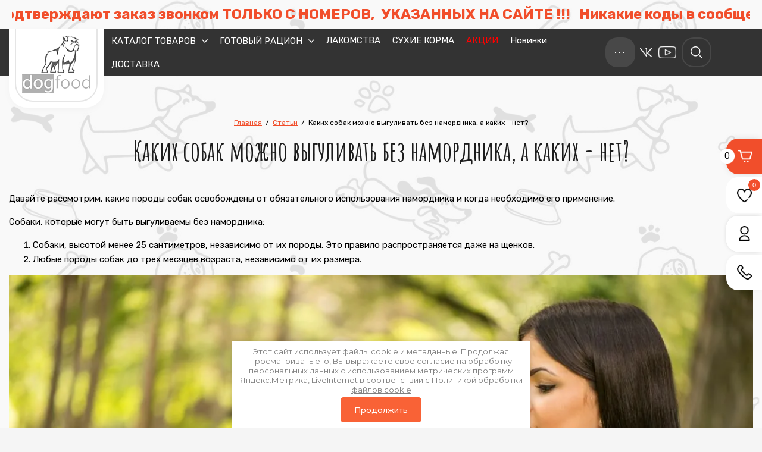

--- FILE ---
content_type: text/html; charset=utf-8
request_url: https://dog-food.su/clauses/post/kakih-sobak-mozhno-vygulivat-bez-namordnika-a-kakih-net
body_size: 38198
content:
		
	
	




	<!DOCTYPE html>
<html lang='ru'>
<head>
<link rel="preload" href="/g/fonts/rubik/rubik-l.woff2" as="font" crossorigin>
<link rel="preload" href="/g/fonts/rubik/rubik-l-i.woff2" as="font" crossorigin>
<link rel="preload" href="/g/fonts/rubik/rubik-r.woff2" as="font" crossorigin>
<link rel="preload" href="/g/fonts/rubik/rubik-r-i.woff2" as="font" crossorigin>
<link rel="preload" href="/g/fonts/rubik/rubik-m.woff2" as="font" crossorigin>
<link rel="preload" href="/g/fonts/rubik/rubik-m-i.woff2" as="font" crossorigin>
<link rel="preload" href="/g/fonts/rubik/rubik-b.woff2" as="font" crossorigin>
<link rel="preload" href="/g/fonts/rubik/rubik-b-i.woff2" as="font" crossorigin>
<link rel="preload" href="/g/fonts/rubik/rubik-bl.woff2" as="font" crossorigin>
<link rel="preload" href="/g/fonts/rubik/rubik-bl-i.woff2" as="font" crossorigin>
<link rel="preload" href="/g/fonts/amatic_sc/amatic_sc-r.woff2" as="font" crossorigin>
<link rel="preload" href="/g/fonts/amatic_sc/amatic_sc-b.woff2" as="font" crossorigin>

<link rel="stylesheet" href="/t/v1786/images/mosaic/designs/design-iuogyqu0g-1624417492_styles.css" type="text/css"/>
<meta charset="utf-8">
<meta name="robots" content="all"/>
<title>Каких собак можно выгуливать без намордника, а каких - нет?</title>
<meta name="description" content="Каких собак можно выгуливать без намордника, а каких - нет? Какие штрафы за выгул без намордника?">
<meta name="keywords" content="каких, собак, можно, выгуливать, намордника, каких, нет">
<meta name="viewport" content="width=device-width, initial-scale=1">
<meta name="format-detection" content="telephone=no">


<script>
 var mapKeys = {
     google: "",
     yandex: ""
 };
 var mosaicDesignId = 4673102;
 var mosaicDesignPrefix = 'iuogyqu0g-1624417492';
 var mosaicTimeZone = 'Europe/Moscow';
</script>


<link rel="stylesheet" href="/g/s3/mosaic/css/ms_site_default.css">
<script src="/g/libs/jquery/1.10.2/jquery.min.js"></script>

 	<script src="/g/s3/mosaic/js/do/do.js?rnd=1764892599"></script>
	<link rel="stylesheet" href="/g/css/styles_articles_tpl.css">
	<link rel="stylesheet" href="/g/s3/mosaic/css/animate.css">
	<link rel="stylesheet" href="/t/v1786/images/mosaic/modules_patch.scss.css?rnd=1764892599">
	<script src="/g/s3/misc/form/1.2.0/s3.form.js"></script>

<meta name="yandex-verification" content="121bf844334fb53c" />
<meta name="yandex-verification" content="0344d1654f73f3cc" />
<link rel="stylesheet" href="/g/libs/lightgallery-proxy-to-hs/lightgallery.proxy.to.hs.min.css" media="all" async>
<script src="/g/libs/lightgallery-proxy-to-hs/lightgallery.proxy.to.hs.stub.min.js"></script>
<script src="/g/libs/lightgallery-proxy-to-hs/lightgallery.proxy.to.hs.js" async></script>

<!-- 46b9544ffa2e5e73c3c971fe2ede35a5 -->
<script type='text/javascript' src='/shared/s3/js/lang/ru.js'></script>
<script type='text/javascript' src='/shared/s3/js/common.min.js'></script>
<link rel='stylesheet' type='text/css' href='/shared/s3/css/calendar.css' /><link rel="icon" href="/favicon.png" type="image/png">

<!--s3_require-->
<link rel="stylesheet" href="/g/basestyle/1.0.1/articles2/articles2.css" type="text/css"/>
<link rel="stylesheet" href="/g/basestyle/1.0.1/user/user.css" type="text/css"/>
<link rel="stylesheet" href="/g/basestyle/1.0.1/articles2/articles2.red.css" type="text/css"/>
<script type="text/javascript" src="/g/basestyle/1.0.1/articles2/articles2.js"></script>

<script type="text/javascript" src="/t/v1786/images/marque.js"></script>
<script type="text/javascript" src="/t/v1786/images/site.addons.js"></script>
<link rel="stylesheet" href="/t/v1786/images/str.css" type="text/css"/>
<link rel="stylesheet" href="/t/v1786/images/site.addons.scss.css" type="text/css"/>
<link rel="stylesheet" href="/t/v1779/images/mosaic/symbols/symbol-iag638wda_styles.css" type="text/css"/>
<link rel="stylesheet" href="/t/v1779/images/mosaic/symbols/symbol-igz67f7do_styles.css" type="text/css"/>
<link rel="stylesheet" href="/g/basestyle/1.0.1/user/user.red.css" type="text/css"/>
<script type="text/javascript" src="/g/basestyle/1.0.1/user/user.js"></script>
<link rel="stylesheet" href="/t/v1779/images/mosaic/symbols/symbol-i5cwveobq_styles.css" type="text/css"/>
<link rel="stylesheet" href="/t/v1786/images/site.addons2.scss.css" type="text/css"/>
<link rel="stylesheet" href="/t/v1779/images/mosaic/symbols/symbol-i5f3nq757_styles.css" type="text/css"/>
<link rel="stylesheet" href="/t/v1779/images/mosaic/symbols/symbol-ii9h1ijsu_styles.css" type="text/css"/>
<link rel="stylesheet" href="/t/v1779/images/mosaic/symbols/symbol-itc8lv5ow_styles.css" type="text/css"/>
<!--/s3_require-->


				
		
		
		
			<link rel="stylesheet" type="text/css" href="/g/shop2v2/default/css/theme.less.css">		
			<script type="text/javascript" src="/g/printme.js"></script>
		<script type="text/javascript" src="/g/shop2v2/default/js/tpl.js"></script>
		<script type="text/javascript" src="/g/shop2v2/default/js/baron.min.js"></script>
		
			<script type="text/javascript" src="/g/shop2v2/default/js/shop2.2.js"></script>
		
	<script type="text/javascript">shop2.init({"productRefs": null,"apiHash": {"getSearchMatches":"75bb37e4f7d89eb2d4a608ba8244f6a8","getFolderCustomFields":"0f271c75005f5f97adfb25d96e602345","getProductListItem":"2b0c970d5f5d2384b8126efb7dc9b943","cartAddItem":"087b90cc280526739f15fd97b62622ed","cartRemoveItem":"b19904b27c8aa6225a38133a577a0ca5","cartUpdate":"682719bc29f112439b6f6c5a42ae1a31","cartRemoveCoupon":"31bd0b31d52fbb9c8ff252f08105ced9","cartAddCoupon":"a67e36c03ced912a7b00407b716d3797","deliveryCalc":"03fb10b31b4f9b3aae017227587fae5d","printOrder":"14211a82d2796d6e23056a0dbdc2b004","cancelOrder":"f4dd8a75672611c0e559345914462721","cancelOrderNotify":"dac74d8be5579e730cf42fc7f5e43462","repeatOrder":"7482614e060acf951829aca34dda73b9","paymentMethods":"8586041978c0bb3371540ad6dccbe02d","compare":"d3df71cf6cbb876d8459675f78129c3b","getPromoProducts":"c00cf3c3f33d4471d0a9f0b44fe47c9c"},"hash": null,"verId": 3111441,"mode": "view","step": "","uri": "/magazin","IMAGES_DIR": "/d/","my": {"gr_show_nav_btns":true,"gr_filter_sorting_by":"\u0421\u043e\u0440\u0442\u0438\u0440\u043e\u0432\u0430\u0442\u044c \u043f\u043e","gr_by_price_asc":"\u0426\u0435\u043d\u0435 (\u0432\u043e\u0437\u0440\u0430\u0441\u0442\u0430\u043d\u0438\u044e)","gr_by_price_desc":"\u0426\u0435\u043d\u0435 (\u0443\u0431\u044b\u0432\u0430\u043d\u0438\u044e)","gr_by_name_asc":"\u041d\u0430\u0437\u0432\u0430\u043d\u0438\u044e \u043e\u0442 \u0410","gr_by_name_desc":"\u041d\u0430\u0437\u0432\u0430\u043d\u0438\u044e \u043e\u0442 \u042f","show_sections":false,"buy_alias":"\u041a\u0443\u043f\u0438\u0442\u044c","search_form_btn":"\u041d\u0430\u0439\u0442\u0438","buy_mod":true,"buy_kind":true,"gr_hide_no_amount_rating":true,"on_shop2_btn":true,"gr_auth_placeholder":true,"gr_cart_preview_version":"2.2.110_8","gr_cart_preview_order":"\u041e\u0444\u043e\u0440\u043c\u0438\u0442\u044c","gr_show_collcetions_amount":true,"gr_kinds_slider":true,"gr_cart_titles":true,"gr_filter_remodal":true,"gr_filter_range_slider":false,"gr_search_range_slider":false,"gr_login_placeholered":true,"gr_add_to_compare_text":"\u0421\u0440\u0430\u0432\u043d\u0438\u0442\u044c","gr_search_form_title":"\u0420\u0430\u0441\u0448\u0438\u0440\u0435\u043d\u043d\u044b\u0439 \u043f\u043e\u0438\u0441\u043a","gr_filter_reset_text":"\u041e\u0447\u0438\u0441\u0442\u0438\u0442\u044c","gr_filter_remodal_res":"2560","gr_sorting_no_filter":true,"gr_filter_max_count":"6","gr_filter_select_btn":"\u0415\u0449\u0435","gr_show_more_btn_class":" ","gr_only_filter_result":true,"gr_result_wrap":true,"gr_filter_fount":"\u0422\u043e\u0432\u0430\u0440\u043e\u0432 \u043d\u0430\u0439\u0434\u0435\u043d\u043e:","gr_view_class":" view_click view_opened view-1","gr_folder_items":false,"gr_pagelist_only_icons":true,"gr_h1_in_column":true,"gr_vendor_in_thumbs":true,"gr_tabs_unwrapped":true,"gr_show_titles":true,"gr_hide_list_params":true,"gr_cart_auth_remodal":true,"gr_coupon_remodal":true,"gr_cart_reg_placeholder":true,"gr_options_more_btn":"\u0415\u0449\u0435","gr_cart_total_title":"\u0420\u0430\u0441\u0447\u0435\u0442","gr_show_options_text":"\u0412\u0441\u0435 \u043f\u0430\u0440\u0430\u043c\u0435\u0442\u0440\u044b","gr_cart_show_options_text":"\u0412\u0441\u0435 \u043f\u0430\u0440\u0430\u043c\u0435\u0442\u0440\u044b","gr_pluso_title":"\u041f\u043e\u0434\u0435\u043b\u0438\u0442\u044c\u0441\u044f","gr_product_page_version":"global:shop2.2.110_9-product.tpl","gr_collections_item":"global:shop2.2.110_9-product-item-collections.tpl","gr_cart_page_version":"global:shop2.2.110_9-cart.tpl","gr_product_template_name":"shop2.2.110_9-product-list-thumbs.tpl","gr_to_compare_text":"\u0421\u0440\u0430\u0432\u043d\u0438\u0442\u044c","gr_compare_class":" ","gr_product_quick_view":true,"lazy_load_subpages":true,"gr_pagelist_lazy_load":true,"gr_additional_work_btn":true,"gr_buy_btn_data_url":true,"gr_img_lazyload":false,"gr_coupon_placeholder":"\u041a\u0443\u043f\u043e\u043d","show_product_unit":true,"hide_share":true,"params":"\u0425\u0430\u0440\u0430\u043a\u0442\u0435\u0440\u0438\u0441\u0442\u0438\u043a\u0438","recommend":"\u0421 \u042d\u0422\u0418\u041c \u0422\u041e\u0412\u0410\u0420\u041e\u041c \u041f\u041e\u041a\u0423\u041f\u0410\u042e\u0422"},"shop2_cart_order_payments": 5,"cf_margin_price_enabled": 0,"maps_yandex_key":"","maps_google_key":""});</script>


			<link id="mosaic-theme-css" rel="stylesheet" href="/t/v1786/images/mosaic/themes/iuogyqu0g-1624417492_theme-i1ju0fklm.css">
	<!-- mosaic.head.scripts -->
<script>
$('html').css('opacity','0');
window.onload=function(){
 $('html').css('opacity','1');
}
</script>
<link rel="manifest" href="https://dog-food.su/manifest.json">
<!-- /mosaic.head.scripts -->
</head>
<body>
<div class='mosaic-wrap'>
<div class='root root--u-iuogyqu0g' id='iuogyqu0g_0'>
<div class='section section--u-iveuvg791' id='iveuvg791_0' data-do-section='{"screen":{"scroll":false,"smooth":true}}'>
<div class='container container--u-ihzm0ni06' id='ihzm0ni06_0'>
<div role='button' class='link-universal link-universal--u-iklpqksso' id='iklpqksso_0' data-do-link_universal='{"screen":{"type":"button","popup":"none","sidepanel":false,"eventName":"none","eventElement":"self","eventAction":"","selectedTag":"","linkType":"link","blank":false}}'>
<div class='text text--u-ixgevamhg' id='ixgevamhg_0'>
<span class='text-block-wrap-div' >МЯСО ДЛЯ ХОЗЯЕВ</span>
</div>
</div>
</div>
</div>
<div class='mosaic-s3-include mosaic-s3-include--u-itjldevor' id='itjldevor_0'>
<link rel="stylesheet" href="/t/v1786/images/css/pwa_styles.css">



		<script> 
			if ('serviceWorker' in navigator) {
			  window.addEventListener('load', function() {
			    navigator.serviceWorker.register('https://dog-food.su/firebase-messaging-sw.js').then(function(registration) {
			    // Успешная регистрация
			    //registration.showNotification('title5555');
			    console.log('ServiceWorker registration successful');
			    }, 
			    function(err) {
			      // При регистрации произошла ошибка
			      console.log('ServiceWorker registration failed: ', err);
			    });
			  });
			}
		</script>


<script>
let url = window.location.pathname;
if (url == "/offline"){
  if (navigator.onLine == true){
  	window.location.assign("/?_theme_id=474508")
  }
}
</script>


<script src="https://www.gstatic.com/firebasejs/8.3.1/firebase-app.js"></script>
<script src="https://www.gstatic.com/firebasejs/8.3.1/firebase-messaging.js"></script></div>
<div class='mosaic-s3-include mosaic-s3-include--u-i0jobfbfn' id='i0jobfbfn_0'>
<!-- Custom styles -->
<link rel="stylesheet" href="/g/libs/jqueryui/datepicker-and-slider/css/jquery-ui.css">
<link rel="stylesheet" href="/g/libs/lightgallery/v1.2.19/lightgallery.css">
<link rel="stylesheet" href="/g/libs/remodal/css/remodal.css">
<link rel="stylesheet" href="/g/libs/remodal/css/remodal-default-theme.css">
<link rel="stylesheet" href="/g/libs/waslide/css/waslide.css">
<!-- Custom styles -->

<!-- Custom js -->
<script src="/g/libs/jquery-responsive-tabs/1.6.3/jquery.responsiveTabs.min.js"></script>
<script src="/g/libs/jquery-match-height/0.7.2/jquery.matchHeight.min.js"></script>
<script src="/g/libs/jqueryui/datepicker-and-slider/js/jquery-ui.min.js"></script>
<script src="/g/libs/jqueryui/touch_punch/jquery.ui.touch_punch.min.js"></script>

<script src="/g/libs/jquery-columnizer/jquery.columnizer.min.js"></script>

<script src="/g/libs/flexmenu/1.4.2/flexmenu.min.js"></script>
<script src="/g/libs/lightgallery/v1.2.19/lightgallery.js"></script>
<script src="/g/libs/jquery-slick/1.9.0/slick.min.js"></script>
<script src="/g/libs/remodal/js/remodal.js"></script>

<script src="/g/libs/waslide/js/animit.js"></script>
<script src="/g/templates/shop2/2.110.2/photo-products/js/waslide.js"></script>
<!-- Custom js -->

<!-- Site js -->
<script src="/t/v1786/images/shop-form-minimal.js"></script><script src="/g/templates/shop2/2.110.2/photo-products/js/plugins.js"></script>
<script src="/g/libs/jquery-formstyler/1.7.4/jquery.formstyler.min.js"></script>


<script src="/t/v1786/images/js/jquery.maskedinput.min.js"></script>
<script src="/t/v1786/images/js/local_shop_main.js"></script>
<link rel="stylesheet" href="/t/v1786/images/css/local_them.scss.css">

<link rel="stylesheet" href="/t/v1786/images/css/shop_styles.scss.css">

<script src="/g/libs/jquery-cookie/1.4.0/jquery.cookie.js"></script>
<link rel="stylesheet" href="/t/v1786/images/css/favorites.scss.css">
<script>
	let is_user = false;
	window._s3Lang.ADD_TO_FAVORITE = 'Добавить в избранное';
	window._s3Lang.FORUM_FAVORITES = 'Избранное';
    // Данные для всплывающего окна
</script>
<script src="/t/v1786/images/css/favorites.js"></script>

<link rel="stylesheet" href="/g/templates/shop2/2.110.2/photo-products/css/global_styles.css">

<link rel="stylesheet" href="/g/libs/jquery-popover/0.0.4/jquery.popover.css">
<script src="/g/libs/jquery-popover/0.0.4/jquery.popover.js"></script>
<script src="/g/templates/shop2/widgets/js/timer.js"></script>
<script src="/g/templates/shop2/2.110.2/photo-products/js/lazy_load/lazy_load.js"></script>
<script src="/g/templates/shop2/2.110.2/photo-products/js/quick_view_popup/quick_view_popup.js"></script>

	
		<style>
			.container--u-iubprk80l {
				padding-bottom: 0;
			}
			.div--u-if6dbt22e {
				border-radius: 0;
			    background: none;
			    box-shadow: unset;
			    border: none;
			    padding: 0;
			}
			.content--u-iokjc45eg {
				text-align: left;
			}
		</style>
	
<div class="remodal main_search" data-remodal-id="main_search" role="dialog" data-remodal-options="hashTracking: false">
	<button data-remodal-action="close" class="gr-icon-btn remodal-close-btn"><span>Закрыть</span></button>
	<div class="top-block">
		<nav class="search-block">
			<script>
	var shop2SmartSearchSettings = {
		shop2_currency: '₽'
	}
</script>


<div id="search-app" class="hide_search_popup" v-on-clickaway="resetData">

	<form action="/magazin/search" enctype="multipart/form-data" id="smart-search-block" class="search-block__form">
		<input type="hidden" name="gr_smart_search" value="1">
		<input autocomplete="off" placeholder="Поиск" v-model="search_query" v-on:keyup="searchStart" type="text" name="search_text" class="search-block__input" id="shop2-name">
		<button class="search-block__btn">Найти</button>
	    <div class="search-block__popup" data-remodal-target="search-form">&nbsp;</div>
	<re-captcha data-captcha="recaptcha"
     data-name="captcha"
     data-sitekey="6LfLhZ0UAAAAAEB4sGlu_2uKR2xqUQpOMdxygQnA"
     data-lang="ru"
     data-rsize="invisible"
     data-type="image"
     data-theme="light"></re-captcha></form>
	<div id="search-result" class="custom-scroll scroll-width-thin scroll" v-if="(foundsProduct + foundsFolders + foundsVendors) > 0" v-cloak>
		<div class="search-result-top">
			<div class="search-result-left" v-if="foundsProduct > 0">
				<div class="result-products">
					<div class="products-search-title">Товары <span>{{foundsProduct}}</span></div>
					<div class="product-items">
						<div class="product-item" v-for='product in products'>
							<div class="product-image" v-if="product.image_url">
								<a v-bind:href="'/'+product.alias">
									<img v-bind:src="product.image_url" v-bind:alt="product.name" v-bind:title="product.name">
								</a>
							</div>
							
							<div class="product-image no-image" v-else>
								<a v-bind:href="'/'+product.alias"></a>
							</div>
							
							<div class="product-text">
								<div class="product-name"><a v-bind:href="'/'+product.alias">{{product.name}}</a></div>
								<div class="product-text-price">
									<div class="price-old" v-if="product.price_old > 0"><strong>{{product.price_old}}</strong> <span>{{shop2SmartSearchSettings.shop2_currency}}</span></div>
									<div class="price"><strong>{{product.price}}</strong> <span>{{shop2SmartSearchSettings.shop2_currency}}</span></div>
								</div>
							</div>
						</div>
					</div>
				</div>
			</div>
			<div class="search-result-right" v-if="foundsFolders > 0 || foundsVendors > 0">
				<div class="result-folders" v-if="foundsFolders > 0">
					<div class="folders-search-title">Категории <span>{{foundsFolders}}</span></div>
					<div class="folder-items">
						<div class="folder-item" v-for="folder in foldersSearch">
							<a v-bind:href="'/'+folder.alias" class="found-folder"><span>{{folder.folder_name}}</span></a>
						</div>
					</div>
				</div>
				<div class="result-vendors" v-if="foundsVendors > 0">	
					<div class="vendors-search-title">Производители <span>{{foundsVendors}}</span></div>
					<div class="vendor-items">
						<div class="vendor-item" v-for="vendor in vendorsSearch">
							<a v-bind:href="vendor.alias" class="found-vendor"><span>{{vendor.name}}</span></a>
						</div>
					</div>
				</div>
			</div>
		</div>
		<div class="search-result-bottom">
			<span class="search-result-btn"><span>Все результаты</span></span>
		</div>
	</div>
</div>



<script> 
var shop2SmartSearch = {
		folders: [{"folder_id":"173151902","folder_name":"","tree_id":"35705902","_left":"1","_right":"128","_level":"0","hidden":"0","items":"0","alias":"magazin\/folder\/173151902","page_url":"\/magazin","exporter:share\/yandex_products":1},{"folder_id":"18707504","folder_name":"\u041a\u0410\u0422\u0410\u041b\u041e\u0413  \u0422\u041e\u0412\u0410\u0420\u041e\u0412","tree_id":"35705902","_left":"6","_right":"63","_level":"1","hidden":"0","items":"0","alias":"shop\/do-100-kg","page_url":"\/magazin","exporter:share\/yandex_pokupki":1,"exporter:share\/google_merchant":1,"exporter:share\/yandex_market":1,"exporter:share\/yandex_market_dbs":1,"exporter:share\/yandex_turbo":1,"img":{"image_id":"453355104","filename":"no-imgpng056bf2e130881dec0f753ea5d0228c26.png","ver_id":3111441,"image_width":"210","image_height":"210","ext":"png"},"exporter:folders:share\/yandex_market":0,"exporter:folders:share\/yandex_market_dbs":0,"exporter:share\/yandex_products":1},{"folder_id":"134729706","folder_name":"\u0413\u043e\u0442\u043e\u0432\u044b\u0435 \u0440\u0430\u0446\u0438\u043e\u043d\u044b","tree_id":"35705902","_left":"7","_right":"8","_level":"2","hidden":"0","items":"0","alias":"magazin\/folder\/gotovye-raciony","page_url":"\/magazin","exporter:share\/yandex_pokupki":1,"exporter:share\/google_merchant":1,"exporter:share\/yandex_market":1,"exporter:share\/yandex_market_dbs":1,"exporter:share\/yandex_turbo":1,"img":{"image_id":"1439335708","filename":"grain-free-dietrerke.jpg","ver_id":3111441,"image_width":"260","image_height":"260","ext":"jpg"},"exporter:folders:share\/yandex_market":"0","exporter:folders:share\/yandex_market_dbs":"0","exporter:share\/yandex_products":1},{"folder_id":"18707904","folder_name":"\u0413\u043e\u0432\u044f\u0434\u0438\u043d\u0430","tree_id":"35705902","_left":"9","_right":"10","_level":"2","hidden":"0","items":"0","alias":"shop\/govyadina","page_url":"\/magazin","exporter:share\/yandex_pokupki":1,"exporter:share\/google_merchant":1,"exporter:share\/yandex_market":1,"exporter:share\/yandex_market_dbs":1,"exporter:share\/yandex_turbo":1,"img":{"image_id":"499973904","filename":"41_govyadina_1.jpg","ver_id":3111441,"image_width":"300","image_height":"300","ext":"jpg"},"exporter:folders:share\/yandex_market":"0","exporter:folders:share\/yandex_market_dbs":"0","exporter:share\/yandex_products":1},{"folder_id":"18708104","folder_name":"\u0411\u0430\u0440\u0430\u043d\u0438\u043d\u0430","tree_id":"35705902","_left":"11","_right":"12","_level":"2","hidden":"0","items":"0","alias":"shop\/baranina","page_url":"\/magazin","exporter:share\/yandex_pokupki":1,"exporter:share\/google_merchant":1,"exporter:share\/yandex_market":1,"exporter:share\/yandex_market_dbs":1,"exporter:share\/yandex_turbo":1,"img":{"image_id":"1443550708","filename":"77963_lopatka-baranya-2.jpg","ver_id":3111441,"image_width":"260","image_height":"260","ext":"jpg"},"exporter:folders:share\/yandex_market":"0","exporter:folders:share\/yandex_market_dbs":"0","exporter:share\/yandex_products":1},{"folder_id":"18710704","folder_name":"\u0418\u043d\u0434\u0435\u0439\u043a\u0430","tree_id":"35705902","_left":"13","_right":"14","_level":"2","hidden":"0","items":"0","alias":"shop\/indeyka","page_url":"\/magazin","exporter:share\/yandex_pokupki":1,"exporter:share\/google_merchant":1,"exporter:share\/yandex_market":1,"exporter:share\/yandex_market_dbs":1,"exporter:share\/yandex_turbo":1,"img":{"image_id":"444491504","filename":"52_indeyka.jpg","ver_id":3111441,"image_width":"300","image_height":"300","ext":"jpg"},"exporter:folders:share\/yandex_market":"0","exporter:folders:share\/yandex_market_dbs":"0","exporter:share\/yandex_products":1},{"folder_id":"18710104","folder_name":"\u041a\u043e\u043d\u0438\u043d\u0430","tree_id":"35705902","_left":"15","_right":"16","_level":"2","hidden":"0","items":"0","alias":"shop\/do-100-kg\/konina","page_url":"\/magazin","exporter:share\/yandex_pokupki":1,"exporter:share\/google_merchant":1,"exporter:share\/yandex_market":1,"exporter:share\/yandex_market_dbs":1,"exporter:share\/yandex_turbo":1,"img":{"image_id":"445950304","filename":"786_konina.jpg","ver_id":3111441,"image_width":"300","image_height":"300","ext":"jpg"},"exporter:folders:share\/yandex_market":"0","exporter:folders:share\/yandex_market_dbs":"0","exporter:share\/yandex_products":1},{"folder_id":"18711504","folder_name":"\u041a\u0440\u043e\u043b\u0438\u043a","tree_id":"35705902","_left":"17","_right":"18","_level":"2","hidden":"0","items":"0","alias":"shop\/krolik","page_url":"\/magazin","exporter:share\/yandex_pokupki":1,"exporter:share\/google_merchant":1,"exporter:share\/yandex_market":1,"exporter:share\/yandex_market_dbs":1,"exporter:share\/yandex_turbo":1,"img":{"image_id":"435004504","filename":"47_krolik.jpg","ver_id":3111441,"image_width":"300","image_height":"300","ext":"jpg"},"exporter:folders:share\/yandex_market":"0","exporter:folders:share\/yandex_market_dbs":"0","exporter:share\/yandex_products":1},{"folder_id":"18710904","folder_name":"\u0423\u0442\u043a\u0430","tree_id":"35705902","_left":"19","_right":"20","_level":"2","hidden":"0","items":"0","alias":"shop\/utka","page_url":"\/magazin","exporter:share\/yandex_pokupki":1,"exporter:share\/google_merchant":1,"exporter:share\/yandex_market":1,"exporter:share\/yandex_market_dbs":1,"exporter:share\/yandex_turbo":1,"img":{"image_id":"443905904","filename":"48_utka.jpg","ver_id":3111441,"image_width":"300","image_height":"300","ext":"jpg"},"exporter:folders:share\/yandex_market":"0","exporter:folders:share\/yandex_market_dbs":"0","exporter:share\/yandex_products":1},{"folder_id":"18711104","folder_name":"\u041a\u0443\u0440\u0438\u0446\u0430","tree_id":"35705902","_left":"21","_right":"22","_level":"2","hidden":"0","items":"0","alias":"shop\/kuritsa","page_url":"\/magazin","exporter:share\/yandex_pokupki":1,"exporter:share\/google_merchant":1,"exporter:share\/yandex_market":1,"exporter:share\/yandex_market_dbs":1,"exporter:share\/yandex_turbo":1,"img":{"image_id":"438682104","filename":"51_kuritsa.jpg","ver_id":3111441,"image_width":"300","image_height":"300","ext":"jpg"},"exporter:folders:share\/yandex_market":"0","exporter:folders:share\/yandex_market_dbs":"0","exporter:share\/yandex_products":1},{"folder_id":"18711904","folder_name":"\u041f\u0435\u0440\u0435\u043f\u0435\u043b\u043a\u0430","tree_id":"35705902","_left":"23","_right":"24","_level":"2","hidden":"0","items":"0","alias":"shop\/perepelka","page_url":"\/magazin","exporter:share\/yandex_pokupki":1,"exporter:share\/google_merchant":1,"exporter:share\/yandex_market":1,"exporter:share\/yandex_market_dbs":1,"exporter:share\/yandex_turbo":1,"img":{"image_id":"434366104","filename":"45_perepelka.jpg","ver_id":3111441,"image_width":"293","image_height":"293","ext":"jpg"},"exporter:folders:share\/yandex_market":"0","exporter:folders:share\/yandex_market_dbs":"0","exporter:share\/yandex_products":1},{"folder_id":"27840304","folder_name":"\u041b\u0430\u043a\u043e\u043c\u0441\u0442\u0432\u0430","tree_id":"35705902","_left":"25","_right":"32","_level":"2","hidden":"0","items":"0","alias":"shop\/lakomstvo","page_url":"\/magazin","exporter:share\/yandex_pokupki":1,"exporter:share\/google_merchant":1,"exporter:share\/yandex_market":1,"exporter:share\/yandex_market_dbs":1,"exporter:share\/yandex_turbo":1,"img":{"image_id":"3078034906","filename":"izobrazhenie_whatsapp_2022-11-21_v_123352.jpg","ver_id":3111441,"image_width":"876","image_height":"808","ext":"jpg"},"exporter:folders:share\/yandex_market":"0","exporter:folders:share\/yandex_market_dbs":"0","exporter:share\/yandex_products":1},{"folder_id":"143245308","folder_name":"\u0421\u0443\u0448\u0451\u043d\u043e\u0435 \u043b\u0430\u043a\u043e\u043c\u0441\u0442\u0432\u0430 \u043e\u0442 100 \u0433\u0440\u0430\u043c\u043c","tree_id":"35705902","_left":"26","_right":"27","_level":"3","hidden":"0","items":"0","alias":"magazin\/folder\/lakomstva-100-gramm","page_url":"\/magazin","exporter:share\/yandex_pokupki":1,"exporter:share\/google_merchant":1,"exporter:share\/yandex_market":1,"exporter:share\/yandex_market_dbs":1,"exporter:share\/yandex_turbo":1,"img":{"image_id":"1717201708","filename":"izobrazhenie_whatsapp_2023-11-29_v_133258_ed1cfe47.jpg","ver_id":3111441,"image_width":"1500","image_height":"1500","ext":"jpg"},"exporter:folders:share\/yandex_market":"0","exporter:folders:share\/yandex_market_dbs":"","exporter:share\/yandex_products":1},{"folder_id":"143249108","folder_name":"\u0421\u0443\u0448\u0451\u043d\u043e\u0435 \u043b\u0430\u043a\u043e\u043c\u0441\u0442\u0432\u0430 \u043e\u0442 1 \u043a\u0433","tree_id":"35705902","_left":"28","_right":"29","_level":"3","hidden":"0","items":"0","alias":"magazin\/folder\/lakomstva-ot-1-kg","page_url":"\/magazin","exporter:share\/yandex_pokupki":1,"exporter:share\/google_merchant":1,"exporter:share\/yandex_market":1,"exporter:share\/yandex_market_dbs":1,"exporter:share\/yandex_turbo":1,"img":{"image_id":"1717206708","filename":"izobrazhenie_whatsapp_2023-11-29_v_133258_6ab6a53d.jpg","ver_id":3111441,"image_width":"1500","image_height":"1500","ext":"jpg"},"exporter:folders:share\/yandex_market":"0","exporter:folders:share\/yandex_market_dbs":"","exporter:share\/yandex_products":1},{"folder_id":"664470709","folder_name":"\u0421\u043d\u0435\u043a\u0438","tree_id":"35705902","_left":"30","_right":"31","_level":"3","hidden":"0","items":"0","alias":"magazin\/folder\/sneki","page_url":"\/magazin","exporter:share\/yandex_pokupki":1,"exporter:share\/google_merchant":1,"exporter:share\/yandex_market":1,"exporter:share\/yandex_market_dbs":1,"exporter:share\/yandex_turbo":1,"img":{"image_id":"9477853309","filename":"izobrazhenie_whatsapp_2025-07-16_v_154050_6df74f80.jpg","ver_id":3111441,"image_width":"1500","image_height":"1462","ext":"jpg"},"exporter:folders:share\/yandex_market":"0","exporter:folders:share\/yandex_market_dbs":"","exporter:share\/yandex_products":1},{"folder_id":"27903704","folder_name":"\u041e\u0432\u043e\u0449\u0438","tree_id":"35705902","_left":"33","_right":"34","_level":"2","hidden":"0","items":"0","alias":"shop\/ovoschi20","page_url":"\/magazin","exporter:share\/yandex_pokupki":1,"exporter:share\/google_merchant":1,"exporter:share\/yandex_market":1,"exporter:share\/yandex_market_dbs":1,"exporter:share\/yandex_turbo":1,"img":{"image_id":"446427904","filename":"331_ovoschi.jpg","ver_id":3111441,"image_width":"300","image_height":"300","ext":"jpg"},"exporter:folders:share\/yandex_market":"0","exporter:folders:share\/yandex_market_dbs":"0","exporter:share\/yandex_products":1},{"folder_id":"27908704","folder_name":"\u0421\u0432\u0438\u043d\u0438\u043d\u0430","tree_id":"35705902","_left":"35","_right":"36","_level":"2","hidden":"0","items":"0","alias":"shop\/svinina22","page_url":"\/magazin","exporter:share\/yandex_pokupki":1,"exporter:share\/google_merchant":1,"exporter:share\/yandex_market":1,"exporter:share\/yandex_market_dbs":1,"exporter:share\/yandex_turbo":1,"img":{"image_id":"434373704","filename":"334_svinina.jpg","ver_id":3111441,"image_width":"300","image_height":"300","ext":"jpg"},"exporter:folders:share\/yandex_market":"0","exporter:folders:share\/yandex_market_dbs":"0","exporter:share\/yandex_products":1},{"folder_id":"18710304","folder_name":"\u0420\u044b\u0431\u0430","tree_id":"35705902","_left":"37","_right":"38","_level":"2","hidden":"0","items":"0","alias":"shop\/ryba","page_url":"\/magazin","exporter:share\/yandex_pokupki":1,"exporter:share\/google_merchant":1,"exporter:share\/yandex_market":1,"exporter:share\/yandex_market_dbs":1,"exporter:share\/yandex_turbo":1,"img":{"image_id":"445949104","filename":"366_ryba.jpg","ver_id":3111441,"image_width":"300","image_height":"300","ext":"jpg"},"exporter:folders:share\/yandex_market":"0","exporter:folders:share\/yandex_market_dbs":"0","exporter:share\/yandex_products":1},{"folder_id":"188747906","folder_name":"\u0424\u0430\u0440\u0448\u0438","tree_id":"35705902","_left":"39","_right":"40","_level":"2","hidden":"0","items":"0","alias":"magazin\/folder\/farshi","page_url":"\/magazin","exporter:share\/yandex_pokupki":1,"exporter:share\/google_merchant":1,"exporter:share\/yandex_market":1,"exporter:share\/yandex_market_dbs":1,"exporter:share\/yandex_turbo":1,"img":{"image_id":"2890241106","filename":"1_9wfz2e.png","ver_id":3111441,"image_width":"633","image_height":"450","ext":"png"},"exporter:folders:share\/yandex_market":"0","exporter:folders:share\/yandex_market_dbs":"0","exporter:share\/yandex_products":1},{"folder_id":"169902908","folder_name":"\u0420\u0443\u0431\u0435\u0446","tree_id":"35705902","_left":"41","_right":"42","_level":"2","hidden":"0","items":"0","alias":"magazin\/folder\/rubec","page_url":"\/magazin","exporter:share\/yandex_pokupki":1,"exporter:share\/google_merchant":1,"exporter:share\/yandex_market":1,"exporter:share\/yandex_market_dbs":1,"exporter:share\/yandex_turbo":1,"img":{"image_id":"575507704","filename":"scale_1200.jpg","ver_id":3111441,"image_width":"260","image_height":"260","ext":"jpg"},"exporter:folders:share\/yandex_market":"0","exporter:folders:share\/yandex_market_dbs":"","exporter:share\/yandex_products":1},{"folder_id":"168464309","folder_name":"\u0414\u043b\u044f \u043a\u043e\u0448\u0435\u043a \u0438 \u043a\u043e\u0442\u044f\u0442","tree_id":"35705902","_left":"43","_right":"44","_level":"2","hidden":"0","items":"0","alias":"magazin\/folder\/dlya-koshek-i-kotyat","page_url":"\/magazin","exporter:share\/yandex_pokupki":1,"exporter:share\/google_merchant":1,"exporter:share\/yandex_market":1,"exporter:share\/yandex_market_dbs":1,"exporter:share\/yandex_turbo":1,"img":null,"exporter:folders:share\/yandex_market":"0","exporter:folders:share\/yandex_market_dbs":"","exporter:share\/yandex_products":1},{"folder_id":"140357908","folder_name":"\u0414\u043b\u044f \u0441\u0430\u043c\u044b\u0445 \u043c\u0430\u043b\u0435\u043d\u044c\u043a\u0438\u0445","tree_id":"35705902","_left":"45","_right":"46","_level":"2","hidden":"0","items":"0","alias":"magazin\/folder\/dlya-samyh-malenkih","page_url":"\/magazin","exporter:share\/yandex_pokupki":1,"exporter:share\/google_merchant":1,"exporter:share\/yandex_market":1,"exporter:share\/yandex_market_dbs":1,"exporter:share\/yandex_turbo":1,"img":{"image_id":"1659758108","filename":"izobrazhenie_whatsapp_2023-11-27_v_110825_e0ee751f.jpg","ver_id":3111441,"image_width":"260","image_height":"260","ext":"jpg"},"exporter:folders:share\/yandex_market":"0","exporter:folders:share\/yandex_market_dbs":"","exporter:share\/yandex_products":1},{"folder_id":"169882308","folder_name":"\u0425\u0440\u044f\u0449\u0438 \u0438 \u043a\u043e\u0441\u0442\u0438","tree_id":"35705902","_left":"47","_right":"48","_level":"2","hidden":"0","items":"0","alias":"magazin\/folder\/hryashchi-i-kosti","page_url":"\/magazin","exporter:share\/yandex_pokupki":1,"exporter:share\/google_merchant":1,"exporter:share\/yandex_market":1,"exporter:share\/yandex_market_dbs":1,"exporter:share\/yandex_turbo":1,"img":{"image_id":"2021723708","filename":"4918_big.jpg","ver_id":3111441,"image_width":"260","image_height":"260","ext":"jpg"},"exporter:folders:share\/yandex_market":"0","exporter:folders:share\/yandex_market_dbs":"","exporter:share\/yandex_products":1},{"folder_id":"45260504","folder_name":"\u041c\u044f\u0441\u043e \u0434\u043b\u044f \u0445\u043e\u0437\u044f\u0435\u0432","tree_id":"35705902","_left":"49","_right":"50","_level":"2","hidden":"0","items":"0","alias":"magazin\/folder\/myaso-dlya-hozyaev","page_url":"\/magazin","exporter:share\/yandex_pokupki":1,"exporter:share\/google_merchant":1,"exporter:share\/yandex_market":1,"exporter:share\/yandex_market_dbs":1,"exporter:share\/yandex_turbo":1,"img":{"image_id":"909653304","filename":"myaso_dlya_hozyaev.jpg","ver_id":3111441,"image_width":"336","image_height":"336","ext":"jpg"},"exporter:folders:share\/yandex_market":0,"exporter:folders:share\/yandex_market_dbs":0,"exporter:share\/yandex_products":1},{"folder_id":"94193304","folder_name":"\u0421\u0443\u0445\u0438\u0435 \u043a\u043e\u0440\u043c\u0430","tree_id":"35705902","_left":"51","_right":"52","_level":"2","hidden":"0","items":"0","alias":"shop\/suhie-korma","page_url":"\/magazin","exporter:share\/yandex_pokupki":1,"exporter:share\/google_merchant":1,"exporter:share\/yandex_market":1,"exporter:share\/yandex_market_dbs":1,"exporter:share\/yandex_turbo":1,"img":{"image_id":"1062253104","filename":"suhie_korma.jpg","ver_id":3111441,"image_width":"260","image_height":"260","ext":"jpg"},"exporter:folders:share\/yandex_market":"0","exporter:folders:share\/yandex_market_dbs":"0","exporter:share\/yandex_products":1},{"folder_id":"153035506","folder_name":"\u041d\u0430\u0432\u0430\u0440\u0438\u0441\u0442\u044b\u0435 \u043a\u0430\u0448\u0438","tree_id":"35705902","_left":"53","_right":"54","_level":"2","hidden":"0","items":"0","alias":"magazin\/folder\/navaristye-kashi","page_url":"\/magazin","exporter:share\/yandex_pokupki":1,"exporter:share\/google_merchant":1,"exporter:share\/yandex_market":1,"exporter:share\/yandex_market_dbs":1,"exporter:share\/yandex_turbo":1,"img":{"image_id":"2629836706","filename":"home-cooked-food-for-your-french-bulldog_1.jpg","ver_id":3111441,"image_width":"1024","image_height":"683","ext":"jpg"},"exporter:folders:share\/yandex_market":"0","exporter:folders:share\/yandex_market_dbs":"0","exporter:share\/yandex_products":1},{"folder_id":"18709904","folder_name":"\u0413\u041e\u0422\u041e\u0412\u042b\u0419 \u0420\u0410\u0426\u0418\u041e\u041d","tree_id":"35705902","_left":"96","_right":"111","_level":"1","hidden":"0","items":"0","alias":"shop\/gotovyy-ratsion-do-100-kg","page_url":"\/magazin","exporter:share\/yandex_pokupki":1,"exporter:share\/google_merchant":1,"exporter:share\/yandex_market":1,"exporter:share\/yandex_market_dbs":1,"exporter:share\/yandex_turbo":1,"img":{"image_id":"1439335708","filename":"grain-free-dietrerke.jpg","ver_id":3111441,"image_width":"260","image_height":"260","ext":"jpg"},"exporter:folders:share\/yandex_market":"0","exporter:folders:share\/yandex_market_dbs":"0","exporter:share\/yandex_products":1},{"folder_id":"166168707","folder_name":"\u041f\u0440\u0435\u043c\u0438\u0443\u043c \u043c\u0438\u0441\u043a\u0438","tree_id":"35705902","_left":"97","_right":"98","_level":"2","hidden":"0","items":"0","alias":"magazin\/folder\/premium-miski","page_url":"\/magazin","exporter:share\/yandex_pokupki":1,"exporter:share\/google_merchant":1,"exporter:share\/yandex_market":1,"exporter:share\/yandex_market_dbs":1,"exporter:share\/yandex_turbo":1,"img":{"image_id":"2427379507","filename":"premium.jpg","ver_id":3111441,"image_width":"750","image_height":"750","ext":"jpg"},"exporter:folders:share\/yandex_market":"0","exporter:folders:share\/yandex_market_dbs":"","exporter:share\/yandex_products":1},{"folder_id":"153034906","folder_name":"\u0420\u0430\u0446\u0438\u043e\u043d\u044b \u0441 \u043e\u0432\u043e\u0449\u0430\u043c\u0438","tree_id":"35705902","_left":"99","_right":"100","_level":"2","hidden":"0","items":"0","alias":"magazin\/folder\/raciony-s-ovoshchami","page_url":"\/magazin","exporter:share\/yandex_pokupki":1,"exporter:share\/google_merchant":1,"exporter:share\/yandex_market":1,"exporter:share\/yandex_market_dbs":1,"exporter:share\/yandex_turbo":1,"img":{"image_id":"2630645506","filename":"1626383132_30-kartinkin-com-p-yeda-dlya-sobak-yeda-krasivo-foto-41.jpg","ver_id":3111441,"image_width":"503","image_height":"495","ext":"jpg"},"exporter:folders:share\/yandex_market":0,"exporter:folders:share\/yandex_market_dbs":0,"exporter:share\/yandex_products":1},{"folder_id":"153035106","folder_name":"\u041c\u044f\u0441\u043d\u044b\u0435 \u043c\u0438\u0441\u043a\u0438","tree_id":"35705902","_left":"101","_right":"102","_level":"2","hidden":"0","items":"0","alias":"magazin\/folder\/myasnye-miski","page_url":"\/magazin","exporter:share\/yandex_pokupki":1,"exporter:share\/google_merchant":1,"exporter:share\/yandex_market":1,"exporter:share\/yandex_market_dbs":1,"exporter:share\/yandex_turbo":1,"img":{"image_id":"2631115306","filename":"tfsyr-hlm-allhmt-alnyyt-1.jpg","ver_id":3111441,"image_width":"691","image_height":"541","ext":"jpg"},"exporter:folders:share\/yandex_market":0,"exporter:folders:share\/yandex_market_dbs":0,"exporter:share\/yandex_products":1},{"folder_id":"191322706","folder_name":"\u0420\u044b\u0431\u043d\u044b\u0435 \u043c\u0438\u0441\u043a\u0438","tree_id":"35705902","_left":"103","_right":"104","_level":"2","hidden":"0","items":"0","alias":"magazin\/folder\/rybnye-miski","page_url":"\/magazin","exporter:share\/yandex_pokupki":1,"exporter:share\/google_merchant":1,"exporter:share\/yandex_market":1,"exporter:share\/yandex_market_dbs":1,"exporter:share\/yandex_turbo":1,"img":{"image_id":"2927912306","filename":"rybnaya_miska.jpg","ver_id":3111441,"image_width":"772","image_height":"734","ext":"jpg"},"exporter:folders:share\/yandex_market":0,"exporter:folders:share\/yandex_market_dbs":0,"exporter:share\/yandex_products":1},{"folder_id":"127412509","folder_name":"\u0424\u0430\u0440\u0448\u0438","tree_id":"35705902","_left":"105","_right":"106","_level":"2","hidden":"0","items":"0","alias":"magazin\/folder\/farshi-1","page_url":"\/magazin","exporter:share\/yandex_pokupki":1,"exporter:share\/google_merchant":1,"exporter:share\/yandex_market":1,"exporter:share\/yandex_market_dbs":1,"exporter:share\/yandex_turbo":1,"img":{"image_id":"1906264109","filename":"viande_hachee.jpg","ver_id":3111441,"image_width":"200","image_height":"200","ext":"jpg"},"exporter:folders:share\/yandex_market":0,"exporter:share\/yandex_products":1},{"folder_id":"130295907","folder_name":"\u041e\u0432\u043e\u0449\u0438","tree_id":"35705902","_left":"107","_right":"108","_level":"2","hidden":"0","items":"0","alias":"magazin\/folder\/ovoshchi","page_url":"\/magazin","exporter:share\/yandex_pokupki":1,"exporter:share\/google_merchant":1,"exporter:share\/yandex_market":1,"exporter:share\/yandex_market_dbs":1,"exporter:share\/yandex_turbo":1,"img":{"image_id":"1866391307","filename":"ovoshchi.jpg","ver_id":3111441,"image_width":"800","image_height":"600","ext":"jpg"},"exporter:folders:share\/yandex_market":0,"exporter:share\/yandex_products":1},{"folder_id":"149438308","folder_name":"\u0414\u043b\u044f \u0441\u0430\u043c\u044b\u0445 \u043c\u0430\u043b\u0435\u043d\u044c\u043a\u0438\u0445","tree_id":"35705902","_left":"109","_right":"110","_level":"2","hidden":"0","items":"0","alias":"magazin\/folder\/dlya-samyh-malenkih-1","page_url":"\/magazin","exporter:share\/yandex_pokupki":1,"exporter:share\/google_merchant":1,"exporter:share\/yandex_market":1,"exporter:share\/yandex_market_dbs":1,"exporter:share\/yandex_turbo":1,"img":{"image_id":"1659758108","filename":"izobrazhenie_whatsapp_2023-11-27_v_110825_e0ee751f.jpg","ver_id":3111441,"image_width":"260","image_height":"260","ext":"jpg"},"exporter:folders:share\/yandex_market":0,"exporter:share\/yandex_products":1},{"folder_id":"207659306","folder_name":"\u041b\u0410\u041a\u041e\u041c\u0421\u0422\u0412\u0410","tree_id":"35705902","_left":"112","_right":"113","_level":"1","hidden":"0","items":"0","alias":"magazin\/folder\/lakomstva","page_url":"\/magazin","exporter:share\/yandex_pokupki":1,"exporter:share\/google_merchant":1,"exporter:share\/yandex_market":1,"exporter:share\/yandex_market_dbs":1,"exporter:share\/yandex_turbo":1,"img":null,"exporter:folders:share\/yandex_market":0,"exporter:share\/yandex_products":1},{"folder_id":"134979106","folder_name":"\u0421\u0423\u0425\u0418\u0415 \u041a\u041e\u0420\u041c\u0410","tree_id":"35705902","_left":"114","_right":"115","_level":"1","hidden":"0","items":"0","alias":"magazin\/folder\/suhie-korma-1","page_url":"\/magazin","exporter:share\/yandex_pokupki":1,"exporter:share\/google_merchant":1,"exporter:share\/yandex_market":1,"exporter:share\/yandex_market_dbs":1,"exporter:share\/yandex_turbo":1,"img":null,"exporter:folders:share\/yandex_market":0,"exporter:folders:share\/yandex_market_dbs":0,"exporter:share\/yandex_products":1},{"folder_id":"26351904","folder_name":"\u0410\u041a\u0426\u0418\u0418","tree_id":"35705902","_left":"116","_right":"117","_level":"1","hidden":"0","items":"0","alias":"shop\/aktsiya","page_url":"\/magazin","exporter:share\/yandex_pokupki":1,"exporter:share\/google_merchant":1,"exporter:share\/yandex_market":1,"exporter:share\/yandex_market_dbs":1,"exporter:share\/yandex_turbo":1,"img":null,"exporter:folders:share\/yandex_market":"0","exporter:folders:share\/yandex_market_dbs":"0","exporter:share\/yandex_products":1},{"folder_id":"18711704","folder_name":"\u041d\u043e\u0432\u0438\u043d\u043a\u0438","tree_id":"35705902","_left":"118","_right":"119","_level":"1","hidden":"0","items":"0","alias":"shop\/raznoe","page_url":"\/magazin","exporter:share\/yandex_pokupki":false,"exporter:share\/google_merchant":false,"exporter:share\/yandex_market":false,"exporter:share\/yandex_market_dbs":false,"exporter:share\/yandex_turbo":false,"img":{"image_id":"1640130908","filename":"b49203b422915162b161859dfba4864f.jpg","ver_id":3111441,"image_width":"260","image_height":"260","ext":"jpg"},"exporter:folders:share\/yandex_market":"","exporter:folders:share\/yandex_market_dbs":"","exporter:share\/yandex_products":1},{"folder_id":"24566104","folder_name":"\u0414\u041e\u0421\u0422\u0410\u0412\u041a\u0410","tree_id":"35705902","_left":"120","_right":"121","_level":"1","hidden":"0","items":"0","alias":"dostavka-1","page_url":"\/magazin","exporter:share\/yandex_pokupki":false,"exporter:share\/google_merchant":false,"exporter:share\/yandex_market":false,"exporter:share\/yandex_market_dbs":false,"exporter:share\/yandex_turbo":false,"img":null,"exporter:folders:share\/yandex_market":"0","exporter:folders:share\/yandex_market_dbs":"0","exporter:share\/yandex_products":1},{"folder_id":"28154304","folder_name":"\u041f\u0410\u0420\u0422\u041d\u0415\u0420\u0410\u041c","tree_id":"35705902","_left":"122","_right":"123","_level":"1","hidden":"0","items":"0","alias":"nashi-partnery-1","page_url":"\/magazin","exporter:share\/yandex_pokupki":false,"exporter:share\/google_merchant":false,"exporter:share\/yandex_market":false,"exporter:share\/yandex_market_dbs":false,"exporter:share\/yandex_turbo":false,"img":null,"exporter:folders:share\/yandex_market":0,"exporter:folders:share\/yandex_market_dbs":0,"exporter:share\/yandex_products":1},{"folder_id":"27471104","folder_name":"\u041a\u041e\u041d\u0422\u0410\u041a\u0422\u042b","tree_id":"35705902","_left":"126","_right":"127","_level":"1","hidden":"0","items":"0","alias":"kontakty-1","page_url":"\/magazin","exporter:share\/yandex_pokupki":false,"exporter:share\/google_merchant":false,"exporter:share\/yandex_market":false,"exporter:share\/yandex_market_dbs":false,"exporter:share\/yandex_turbo":false,"img":null,"exporter:folders:share\/yandex_market":0,"exporter:folders:share\/yandex_market_dbs":0,"exporter:share\/yandex_products":1}],
		vendors: [{"vendor_id":"43446102","image_id":"3326746102","filename":"pc.jpg","name":"Acer","alias":"\/magazin\/vendor\/43446102","page_url":"\/magazin"},{"vendor_id":"43446302","image_id":"0","filename":null,"name":"AMD","alias":"\/magazin\/vendor\/43446302","page_url":"\/magazin"},{"vendor_id":"43446502","image_id":"0","filename":null,"name":"Apple","alias":"\/magazin\/vendor\/apple","page_url":"\/magazin"},{"vendor_id":"43446702","image_id":"0","filename":null,"name":"BenQ","alias":"\/magazin\/vendor\/43446702","page_url":"\/magazin"},{"vendor_id":"43446902","image_id":"0","filename":null,"name":"Canon","alias":"\/magazin\/vendor\/43446902","page_url":"\/magazin"},{"vendor_id":"43447102","image_id":"0","filename":null,"name":"D-link","alias":"\/magazin\/vendor\/43447102","page_url":"\/magazin"},{"vendor_id":"43447302","image_id":"0","filename":null,"name":"Dell","alias":"\/magazin\/vendor\/43447302","page_url":"\/magazin"},{"vendor_id":"43447502","image_id":"1812323201","filename":null,"name":"Dunlop","alias":"\/magazin\/vendor\/43447502","page_url":"\/magazin"},{"vendor_id":"43447702","image_id":"1812323201","filename":null,"name":"Gislaved","alias":"\/magazin\/vendor\/43447702","page_url":"\/magazin"},{"vendor_id":"43447902","image_id":"0","filename":null,"name":"hidden","alias":"\/magazin\/vendor\/43447902","page_url":"\/magazin"},{"vendor_id":"43448102","image_id":"0","filename":null,"name":"HP","alias":"\/magazin\/vendor\/43448102","page_url":"\/magazin"},{"vendor_id":"43448302","image_id":"1809752601","filename":null,"name":"HTC","alias":"\/magazin\/vendor\/htc","page_url":"\/magazin"},{"vendor_id":"43448502","image_id":"0","filename":null,"name":"INTEL","alias":"\/magazin\/vendor\/43448502","page_url":"\/magazin"},{"vendor_id":"43448702","image_id":"0","filename":null,"name":"K&K","alias":"\/magazin\/vendor\/43448702","page_url":"\/magazin"},{"vendor_id":"43448902","image_id":"0","filename":null,"name":"KFZ","alias":"\/magazin\/vendor\/43448902","page_url":"\/magazin"},{"vendor_id":"43449102","image_id":"0","filename":null,"name":"Lenovo","alias":"\/magazin\/vendor\/43449102","page_url":"\/magazin"},{"vendor_id":"43449302","image_id":"1812282401","filename":null,"name":"Logitech","alias":"\/magazin\/vendor\/43449302","page_url":"\/magazin"},{"vendor_id":"43449502","image_id":"0","filename":null,"name":"Netgear","alias":"\/magazin\/vendor\/43449502","page_url":"\/magazin"},{"vendor_id":"43449702","image_id":"0","filename":null,"name":"new","alias":"\/magazin\/vendor\/43449702","page_url":"\/magazin"},{"vendor_id":"43449902","image_id":"0","filename":null,"name":"Nokia","alias":"\/magazin\/vendor\/43449902","page_url":"\/magazin"},{"vendor_id":"43450102","image_id":"0","filename":null,"name":"preorder","alias":"\/magazin\/vendor\/43450102","page_url":"\/magazin"},{"vendor_id":"43450302","image_id":"1811065001","filename":null,"name":"Samsung","alias":"\/magazin\/vendor\/samsung","page_url":"\/magazin"},{"vendor_id":"43450502","image_id":"0","filename":null,"name":"spec","alias":"\/magazin\/vendor\/43450502","page_url":"\/magazin"},{"vendor_id":"43450702","image_id":"0","filename":null,"name":"test_1","alias":"\/magazin\/vendor\/43450702","page_url":"\/magazin"},{"vendor_id":"43450902","image_id":"3326751302","filename":"tetra-logo-small.jpg","name":"Tetra","alias":"\/magazin\/vendor\/43450902","page_url":"\/magazin"},{"vendor_id":"43451102","image_id":"1812295401","filename":null,"name":"Transcend","alias":"\/magazin\/vendor\/43451102","page_url":"\/magazin"},{"vendor_id":"43451302","image_id":"0","filename":null,"name":"typ+c","alias":"\/magazin\/vendor\/43451302","page_url":"\/magazin"},{"vendor_id":"43451502","image_id":"0","filename":null,"name":"typical","alias":"\/magazin\/vendor\/43451502","page_url":"\/magazin"},{"vendor_id":"43451702","image_id":"1812318401","filename":null,"name":"wheel","alias":"\/magazin\/vendor\/43451702","page_url":"\/magazin"},{"vendor_id":"59893509","image_id":"0","filename":null,"name":"\u0411\u0435\u043b\u0430\u0440\u0443\u0441\u044c","alias":"\/magazin\/vendor\/belarus","page_url":"\/magazin"},{"vendor_id":"43451902","image_id":"0","filename":null,"name":"\u0411\u044b\u0442\u043e\u0432\u044b\u0435 \u043f\u043e\u043b\u0435\u0437\u043d\u043e\u0441\u0442\u0438","alias":"\/magazin\/vendor\/43451902","page_url":"\/magazin"},{"vendor_id":"43452102","image_id":"3326723302","filename":"53780_3537.jpg","name":"\u0414\u0430\u0440\u0432\u0438\u043b. \u041c\u0435\u0431\u0435\u043b\u044c \u043c\u0430\u043b\u0430\u0439\u0437\u0438\u0438","alias":"\/magazin\/vendor\/43452102","page_url":"\/magazin"},{"vendor_id":"43452302","image_id":"0","filename":null,"name":"\u0414\u0440\u0443\u0433\u0430\u044f \u043c\u0435\u0431\u0435\u043b\u044c","alias":"\/magazin\/vendor\/43452302","page_url":"\/magazin"}],
		img_width: 160,
		img_height: 160,
		limit_products: 10
}
</script>
<script src="/g/libs/vue/2.4.3/vue.min.js"></script>
<script src="/g/libs/ba_throttle_debounce/js/jquery.ba_throttle_debounce.min.js"></script>
<script src="/g/libs/vue_clickaway/js/vue_clickaway.min.js"></script>
<script src="/g/templates/shop2/2.110.2/photo-products/js/smart_search/m.smart_search.js"></script>		</nav>
	</div>
</div>
<div class="remodal" data-remodal-id="search-form" role="dialog" data-remodal-options="hashTracking: false">
	<button data-remodal-action="close" class="gr-icon-btn remodal-close-btn"><span>Закрыть</span></button>
		
	
<div class="shop2-block search-form">
	<div class="search-form__inner">
		<div class="search-form__header">Расширенный поиск</div>
		<div class="search-rows">
			<form action="/magazin/search" enctype="multipart/form-data">
				<input type="hidden" name="sort_by" value=""/>
				
									<div class="search-rows__row gr-field-style float_row">
						<div class="row-title field-title">Цена (₽)<span style="display: inline-block;">:</span></div>
						<div class="row-body">
							<label class="input-from">
								<span class="from_title hide">от</span>
								<input name="s[price][min]" type="text" size="5" class="small" value="" placeholder="от" data-range_min="0" oninput="this.value = this.value.replace (/\D/, '')" />
							</label>
							<label class="input-to">
								<span class="to_title hide">до</span>
								<input name="s[price][max]" type="text" size="5" class="small" value="" placeholder="до" data-range_max="200000" oninput="this.value = this.value.replace (/\D/, '')" />
							</label>
													</div>
					</div>
				
									<div class="search-rows__row gr-field-style">
						<label class="row-title field-title" for="shop2-name">Название<span style="display: inline-block;">:</span></label>
						<div class="row-body">
							<input type="text" name="s[name]" size="20" id="shop2-name" value="" />
						</div>
					</div>
				
									<div class="search-rows__row gr-field-style">
						<label class="row-title field-title" for="shop2-article">Артикул<span style="display: inline-block;">:</span></label>
						<div class="row-body">
							<input type="text" name="s[article]" id="shop2-article" value="" />
						</div>
					</div>
				
									<div class="search-rows__row gr-field-style">
						<label class="row-title field-title" for="shop2-text">Текст<span style="display: inline-block;">:</span></label>
						<div class="row-body">
							<input type="text" name="search_text" size="20" id="shop2-text"  value="" />
						</div>
					</div>
				
				
									<div class="search-rows__row gr-field-style">
						<div class="row-title field-title">Выберите категорию<span style="display: inline-block;">:</span></div>
						<div class="row-body">
							<select name="s[folder_id]" id="s[folder_id]">
								<option value="">Все</option>
																																												<option value="18707504" >
											 КАТАЛОГ  ТОВАРОВ
										</option>
																																				<option value="134729706" >
											&raquo; Готовые рационы
										</option>
																																				<option value="18707904" >
											&raquo; Говядина
										</option>
																																				<option value="18708104" >
											&raquo; Баранина
										</option>
																																				<option value="18710704" >
											&raquo; Индейка
										</option>
																																				<option value="18710104" >
											&raquo; Конина
										</option>
																																				<option value="18711504" >
											&raquo; Кролик
										</option>
																																				<option value="18710904" >
											&raquo; Утка
										</option>
																																				<option value="18711104" >
											&raquo; Курица
										</option>
																																				<option value="18711904" >
											&raquo; Перепелка
										</option>
																																				<option value="27840304" >
											&raquo; Лакомства
										</option>
																																				<option value="143245308" >
											&raquo;&raquo; Сушёное лакомства от 100 грамм
										</option>
																																				<option value="143249108" >
											&raquo;&raquo; Сушёное лакомства от 1 кг
										</option>
																																				<option value="664470709" >
											&raquo;&raquo; Снеки
										</option>
																																				<option value="27903704" >
											&raquo; Овощи
										</option>
																																				<option value="27908704" >
											&raquo; Свинина
										</option>
																																				<option value="18710304" >
											&raquo; Рыба
										</option>
																																				<option value="188747906" >
											&raquo; Фарши
										</option>
																																				<option value="169902908" >
											&raquo; Рубец
										</option>
																																				<option value="168464309" >
											&raquo; Для кошек и котят
										</option>
																																				<option value="140357908" >
											&raquo; Для самых маленьких
										</option>
																																				<option value="169882308" >
											&raquo; Хрящи и кости
										</option>
																																				<option value="45260504" >
											&raquo; Мясо для хозяев
										</option>
																																				<option value="94193304" >
											&raquo; Сухие корма
										</option>
																																				<option value="153035506" >
											&raquo; Наваристые каши
										</option>
																																				<option value="18709904" >
											 ГОТОВЫЙ РАЦИОН
										</option>
																																				<option value="166168707" >
											&raquo; Премиум миски
										</option>
																																				<option value="153034906" >
											&raquo; Рационы с овощами
										</option>
																																				<option value="153035106" >
											&raquo; Мясные миски
										</option>
																																				<option value="191322706" >
											&raquo; Рыбные миски
										</option>
																																				<option value="127412509" >
											&raquo; Фарши
										</option>
																																				<option value="130295907" >
											&raquo; Овощи
										</option>
																																				<option value="149438308" >
											&raquo; Для самых маленьких
										</option>
																																				<option value="207659306" >
											 ЛАКОМСТВА
										</option>
																																				<option value="134979106" >
											 СУХИЕ КОРМА
										</option>
																																				<option value="26351904" >
											 АКЦИИ
										</option>
																																				<option value="18711704" >
											 Новинки
										</option>
																																				<option value="24566104" >
											 ДОСТАВКА
										</option>
																																				<option value="28154304" >
											 ПАРТНЕРАМ
										</option>
																																				<option value="27471104" >
											 КОНТАКТЫ
										</option>
																								</select>
						</div>
					</div>

					<div id="shop2_search_custom_fields"></div>
								
								
									<div class="search-rows__row gr-field-style">
						<div class="row-title field-title">Производитель<span style="display: inline-block;">:</span></div>
						<div class="row-body">
							<select name="s[vendor_id]">
								<option value="">Все</option>          
																	<option value="43446102" >Acer</option>
																	<option value="43446302" >AMD</option>
																	<option value="43446502" >Apple</option>
																	<option value="43446702" >BenQ</option>
																	<option value="43446902" >Canon</option>
																	<option value="43447102" >D-link</option>
																	<option value="43447302" >Dell</option>
																	<option value="43447502" >Dunlop</option>
																	<option value="43447702" >Gislaved</option>
																	<option value="43447902" >hidden</option>
																	<option value="43448102" >HP</option>
																	<option value="43448302" >HTC</option>
																	<option value="43448502" >INTEL</option>
																	<option value="43448702" >K&K</option>
																	<option value="43448902" >KFZ</option>
																	<option value="43449102" >Lenovo</option>
																	<option value="43449302" >Logitech</option>
																	<option value="43449502" >Netgear</option>
																	<option value="43449702" >new</option>
																	<option value="43449902" >Nokia</option>
																	<option value="43450102" >preorder</option>
																	<option value="43450302" >Samsung</option>
																	<option value="43450502" >spec</option>
																	<option value="43450702" >test_1</option>
																	<option value="43450902" >Tetra</option>
																	<option value="43451102" >Transcend</option>
																	<option value="43451302" >typ+c</option>
																	<option value="43451502" >typical</option>
																	<option value="43451702" >wheel</option>
																	<option value="59893509" >Беларусь</option>
																	<option value="43451902" >Бытовые полезности</option>
																	<option value="43452102" >Дарвил. Мебель малайзии</option>
																	<option value="43452302" >Другая мебель</option>
															</select>
						</div>
					</div>
				
								
				

									<div class="search-rows__row gr-field-style">
						<div class="row-title field-title">Результатов на странице<span style="display: inline-block;">:</span></div>
						<div class="row-body">
							<select name="s[products_per_page]">
																																		<option value="5">5</option>
																										<option value="20">20</option>
																										<option value="35">35</option>
																										<option value="50">50</option>
																										<option value="65">65</option>
																										<option value="80">80</option>
																										<option value="95">95</option>
															</select>
						</div>
					</div>
				
				<div class="search-rows__btn">
					<button type="submit" class="search-btn gr-button-1"><span>Найти</span></button>
				</div>
			</form >
		</div>
	</div>
</div><!-- Search Form --></div>

<script src="/t/v1786/images/js/site_addons.js"></script>
<link rel="stylesheet" href="/t/v1786/images/site.img.scss.css">



<script>
	$(document).ready(function() {
		$(".form-item__personal_data a").attr("onclick", "window.open(this.href, '', ''); return false;");
	});
</script>
</div>
<div class='mosaic-s3-include mosaic-s3-include--u-iarqoywpy' id='iarqoywpy_0'>





<div class="stick-wrap">
	<div class="stick">
		<div class="str3-2 str_wrap">
	    	<p>Уважаемые покупатели ! Менеджеры подтверждают заказ звонком ТОЛЬКО С НОМЕРОВ,&nbsp; УКАЗАННЫХ НА САЙТЕ !!!&nbsp; &nbsp;Никакие коды в сообщениях не требуются !!! Будьте внимательны и осторожны !!! ОСТЕРЕГАЙТЕСЬ МОШЕННИКОВ !!!</p>
	    </div>
	</div>
</div>
</div>

<div class='section section--u-iag638wda' id='iag638wda_0' data-do-section='{"screen":{"scroll":false,"smooth":true}}'>
<div class='container container--u-ifvu3t9nh' id='ifvu3t9nh_0'>
<div class='div div--u-ich1zvgbk' id='ich1zvgbk_0'>
<a href='https://dog-food.su/' class='link-universal link-universal--u-iqu94rvdd' id='iqu94rvdd_0' data-do-link_universal='{"screen":{"type":"link","popup":"none","eventName":"none","eventElement":"self","eventAction":"","selectedTag":"","linkType":"link","blank":false}}'>
<div class='imageFit imageFit--u-i2psdfm1l' id='i2psdfm1l_0' data-do-image='{"screen":{"objectFit":"contain","lockRatio":true}}'>
<img data-origin-src='/thumb/2/Zk_PXEe4itSvSxpGUnm9uw/r/d/fey45yuhty_1.png' data-size='115x97' src='/thumb/2/VouUq3SgxKFWENjfmbC73g/640r480/d/fey45yuhty_1.png' alt='fey45yuhty' title='' class='imageFit__img imageFit__img--u-iac6ec1jj' id='iac6ec1jj_0' />
<div class='imageFit__overlay imageFit__overlay--u-i4cr66p86' id='i4cr66p86_0'></div>
<div class='imageFit__zoom imageFit__zoom--u-ifz9qbhrt' id='ifz9qbhrt_0'>
<span class='svg_image svg_image--u-iy1k1ycx5' id='iy1k1ycx5_0' data-do-svg_image='{"screen":{"stretch":true}}'>

</span>
</div>
</div>
</a>
<div class='div div--u-iu287dz52' id='iu287dz52_0'>
<a href='/' class='link-universal link-universal--u-i90nvq0b8' id='i90nvq0b8_0' data-do-link_universal='{"screen":{"type":"link","popup":"none","eventName":"none","eventElement":"self","eventAction":"","selectedTag":"","linkType":"link","blank":false}}'>
<div class='text text--u-ijjhx60j0' id='ijjhx60j0_0'>
<span class='text-block-wrap-div' ></span>
</div>
<div class='text text--u-ii1lel7g9' id='ii1lel7g9_0'>
<span class='text-block-wrap-div' ></span>
</div>
</a>
</div>
</div>
<div class='div div--u-i7vn0m6v7' id='i7vn0m6v7_0'>
<div class='mosaic-shop2-folders mosaic-shop2-folders--u-ivotey61f' id='ivotey61f_0' data-do-shop2_folders='{"screen":{"toLevel":0,"view":"horizontal","type":"popup","column":3,"build":"vertical","direction":"bottom","cancelForward":false,"firstClickOpen":false,"delayIn":200,"delayOut":200,"icon":true,"more":true,"dropdown":false}}'>

        <ul class="mosaic-shop2-folders__list"><li class="mosaic-shop2-folders__item"><a class="mosaic-shop2-folders__link" href="/shop/do-100-kg"><span class="mosaic-shop2-folders__text">КАТАЛОГ  ТОВАРОВ</span><span class="mosaic-shop2-folders__icon"><span id="izzpl1glm_0" class="svg_image svg_image--u-izzpl1glm"></span></span></a><ul class="mosaic-shop2-folders__sub-list"><li class="mosaic-shop2-folders__sub-item"><a class="mosaic-shop2-folders__sub-link" href="/magazin/folder/gotovye-raciony"><span class="mosaic-shop2-folders__sub-text">Готовые рационы</span></a></li><li class="mosaic-shop2-folders__sub-item"><a class="mosaic-shop2-folders__sub-link" href="/shop/govyadina"><span class="mosaic-shop2-folders__sub-text">Говядина</span></a></li><li class="mosaic-shop2-folders__sub-item"><a class="mosaic-shop2-folders__sub-link" href="/shop/baranina"><span class="mosaic-shop2-folders__sub-text">Баранина</span></a></li><li class="mosaic-shop2-folders__sub-item"><a class="mosaic-shop2-folders__sub-link" href="/shop/indeyka"><span class="mosaic-shop2-folders__sub-text">Индейка</span></a></li><li class="mosaic-shop2-folders__sub-item"><a class="mosaic-shop2-folders__sub-link" href="/shop/do-100-kg/konina"><span class="mosaic-shop2-folders__sub-text">Конина</span></a></li><li class="mosaic-shop2-folders__sub-item"><a class="mosaic-shop2-folders__sub-link" href="/shop/krolik"><span class="mosaic-shop2-folders__sub-text">Кролик</span></a></li><li class="mosaic-shop2-folders__sub-item"><a class="mosaic-shop2-folders__sub-link" href="/shop/utka"><span class="mosaic-shop2-folders__sub-text">Утка</span></a></li><li class="mosaic-shop2-folders__sub-item"><a class="mosaic-shop2-folders__sub-link" href="/shop/kuritsa"><span class="mosaic-shop2-folders__sub-text">Курица</span></a></li><li class="mosaic-shop2-folders__sub-item"><a class="mosaic-shop2-folders__sub-link" href="/shop/perepelka"><span class="mosaic-shop2-folders__sub-text">Перепелка</span></a></li><li class="mosaic-shop2-folders__sub-item"><a class="mosaic-shop2-folders__sub-link" href="/shop/lakomstvo"><span class="mosaic-shop2-folders__sub-text">Лакомства</span><span class="mosaic-shop2-folders__sub-icon"><span id="iwmnlft7m_0" class="svg_image svg_image--u-iwmnlft7m"></span></span></a><ul class="mosaic-shop2-folders__sub-list"><li class="mosaic-shop2-folders__sub-item"><a class="mosaic-shop2-folders__sub-link" href="/magazin/folder/lakomstva-100-gramm"><span class="mosaic-shop2-folders__sub-text">Сушёное лакомства от 100 грамм</span></a></li><li class="mosaic-shop2-folders__sub-item"><a class="mosaic-shop2-folders__sub-link" href="/magazin/folder/lakomstva-ot-1-kg"><span class="mosaic-shop2-folders__sub-text">Сушёное лакомства от 1 кг</span></a></li><li class="mosaic-shop2-folders__sub-item"><a class="mosaic-shop2-folders__sub-link" href="/magazin/folder/sneki"><span class="mosaic-shop2-folders__sub-text">Снеки</span></a></li></ul></li><li class="mosaic-shop2-folders__sub-item"><a class="mosaic-shop2-folders__sub-link" href="/shop/ovoschi20"><span class="mosaic-shop2-folders__sub-text">Овощи</span></a></li><li class="mosaic-shop2-folders__sub-item"><a class="mosaic-shop2-folders__sub-link" href="/shop/svinina22"><span class="mosaic-shop2-folders__sub-text">Свинина</span></a></li><li class="mosaic-shop2-folders__sub-item"><a class="mosaic-shop2-folders__sub-link" href="/shop/ryba"><span class="mosaic-shop2-folders__sub-text">Рыба</span></a></li><li class="mosaic-shop2-folders__sub-item"><a class="mosaic-shop2-folders__sub-link" href="/magazin/folder/farshi"><span class="mosaic-shop2-folders__sub-text">Фарши</span></a></li><li class="mosaic-shop2-folders__sub-item"><a class="mosaic-shop2-folders__sub-link" href="/magazin/folder/rubec"><span class="mosaic-shop2-folders__sub-text">Рубец</span></a></li><li class="mosaic-shop2-folders__sub-item"><a class="mosaic-shop2-folders__sub-link" href="/magazin/folder/dlya-koshek-i-kotyat"><span class="mosaic-shop2-folders__sub-text">Для кошек и котят</span></a></li><li class="mosaic-shop2-folders__sub-item"><a class="mosaic-shop2-folders__sub-link" href="/magazin/folder/dlya-samyh-malenkih"><span class="mosaic-shop2-folders__sub-text">Для самых маленьких</span></a></li><li class="mosaic-shop2-folders__sub-item"><a class="mosaic-shop2-folders__sub-link" href="/magazin/folder/hryashchi-i-kosti"><span class="mosaic-shop2-folders__sub-text">Хрящи и кости</span></a></li><li class="mosaic-shop2-folders__sub-item"><a class="mosaic-shop2-folders__sub-link" href="/magazin/folder/myaso-dlya-hozyaev"><span class="mosaic-shop2-folders__sub-text">Мясо для хозяев</span></a></li><li class="mosaic-shop2-folders__sub-item"><a class="mosaic-shop2-folders__sub-link" href="/shop/suhie-korma"><span class="mosaic-shop2-folders__sub-text">Сухие корма</span></a></li><li class="mosaic-shop2-folders__sub-item"><a class="mosaic-shop2-folders__sub-link" href="/magazin/folder/navaristye-kashi"><span class="mosaic-shop2-folders__sub-text">Наваристые каши</span></a></li></ul></li><li class="mosaic-shop2-folders__item"><a class="mosaic-shop2-folders__link" href="/shop/gotovyy-ratsion-do-100-kg"><span class="mosaic-shop2-folders__text">ГОТОВЫЙ РАЦИОН</span><span class="mosaic-shop2-folders__icon"><span id="izzpl1glm_1" class="svg_image svg_image--u-izzpl1glm"></span></span></a><ul class="mosaic-shop2-folders__sub-list"><li class="mosaic-shop2-folders__sub-item"><a class="mosaic-shop2-folders__sub-link" href="/magazin/folder/premium-miski"><span class="mosaic-shop2-folders__sub-text">Премиум миски</span></a></li><li class="mosaic-shop2-folders__sub-item"><a class="mosaic-shop2-folders__sub-link" href="/magazin/folder/raciony-s-ovoshchami"><span class="mosaic-shop2-folders__sub-text">Рационы с овощами</span></a></li><li class="mosaic-shop2-folders__sub-item"><a class="mosaic-shop2-folders__sub-link" href="/magazin/folder/myasnye-miski"><span class="mosaic-shop2-folders__sub-text">Мясные миски</span></a></li><li class="mosaic-shop2-folders__sub-item"><a class="mosaic-shop2-folders__sub-link" href="/magazin/folder/rybnye-miski"><span class="mosaic-shop2-folders__sub-text">Рыбные миски</span></a></li><li class="mosaic-shop2-folders__sub-item"><a class="mosaic-shop2-folders__sub-link" href="/magazin/folder/farshi-1"><span class="mosaic-shop2-folders__sub-text">Фарши</span></a></li><li class="mosaic-shop2-folders__sub-item"><a class="mosaic-shop2-folders__sub-link" href="/magazin/folder/ovoshchi"><span class="mosaic-shop2-folders__sub-text">Овощи</span></a></li><li class="mosaic-shop2-folders__sub-item"><a class="mosaic-shop2-folders__sub-link" href="/magazin/folder/dlya-samyh-malenkih-1"><span class="mosaic-shop2-folders__sub-text">Для самых маленьких</span></a></li></ul></li><li class="mosaic-shop2-folders__item"><a class="mosaic-shop2-folders__link" href="/magazin/folder/lakomstva"><span class="mosaic-shop2-folders__text">ЛАКОМСТВА</span></a></li><li class="mosaic-shop2-folders__item"><a class="mosaic-shop2-folders__link" href="/magazin/folder/suhie-korma-1"><span class="mosaic-shop2-folders__text">СУХИЕ КОРМА</span></a></li><li class="mosaic-shop2-folders__item"><a class="mosaic-shop2-folders__link" href="/shop/aktsiya"><span class="mosaic-shop2-folders__text">АКЦИИ</span></a></li><li class="mosaic-shop2-folders__item"><a class="mosaic-shop2-folders__link" href="/shop/raznoe"><span class="mosaic-shop2-folders__text">Новинки</span></a></li><li class="mosaic-shop2-folders__item"><a class="mosaic-shop2-folders__link" href="/dostavka-1"><span class="mosaic-shop2-folders__text">ДОСТАВКА</span></a></li><li class="mosaic-shop2-folders__item"><a class="mosaic-shop2-folders__link" href="/nashi-partnery-1"><span class="mosaic-shop2-folders__text">ПАРТНЕРАМ</span></a></li><li class="mosaic-shop2-folders__item"><a class="mosaic-shop2-folders__link" href="/kontakty-1"><span class="mosaic-shop2-folders__text">КОНТАКТЫ</span></a></li></ul><ul class="mosaic-shop2-folders__more-list">
            <li class="mosaic-shop2-folders__more-item">
                <a href="#" class="mosaic-shop2-folders__more-link">
                    <span class="mosaic-shop2-folders__text">...</span>
                </a>
                <ul class="mosaic-shop2-folders__sub-list"></ul>
            </li>
        </ul>
</div>
<div class='list list--u-ivk72if1p' id='ivk72if1p_0'>
<div class='list__item list__item--u-ilefv9e36' id='ilefv9e36_0'>
<a target='_blank' href='https://vk.com/dfoodsu' class='link-universal link-universal--u-idh63f03u' id='idh63f03u_0' data-do-link_universal='{"screen":{"type":"link","popup":"none","eventName":"none","eventElement":"self","eventAction":"","selectedTag":"","linkType":"link","blank":true}}'>
<div class='imageFit imageFit--u-i261sn75y' id='i261sn75y_0' data-do-image='{"screen":{"objectFit":"contain","lockRatio":true}}'>
<img data-origin-src='/thumb/2/sirEKjzTuyPKkc_l5FilFg/r/d/vk-logo_1.png' data-size='512x512' src='/thumb/2/jh-BEewYJa_5A6Rxy28kWQ/640r480/d/vk-logo_1.png' alt='vk-logo (1)' title='' class='imageFit__img imageFit__img--u-ilegwdgc7' id='ilegwdgc7_0' />
<div class='imageFit__overlay imageFit__overlay--u-i1f4h93qg' id='i1f4h93qg_0'></div>
<div class='imageFit__zoom imageFit__zoom--u-ioc1bkrve' id='ioc1bkrve_0'>
<span class='svg_image svg_image--u-ivbof1yok' id='ivbof1yok_0' data-do-svg_image='{"screen":{"stretch":true}}'>

</span>
</div>
</div>
</a>
</div>
<div class='list__item list__item--u-ilefv9e36' id='ilefv9e36_1'>
<a target='_blank' href='https://www.youtube.com/channel/UCgUHHPVruc1GM066BnxgTJg' class='link-universal link-universal--u-idh63f03u' id='idh63f03u_1' data-do-link_universal='{"screen":{"type":"link","popup":"none","eventName":"none","eventElement":"self","eventAction":"","selectedTag":"","linkType":"link","blank":true}}'>
<div class='imageFit imageFit--u-i261sn75y' id='i261sn75y_1' data-do-image='{"screen":{"objectFit":"contain","lockRatio":true}}'>
<img data-origin-src='/thumb/2/N5Gb68iGLhk60jR1fK17RA/r/d/sloj_1.png' data-size='72x47' src='/thumb/2/FDNkl5GWv3egIgLR6CvAKA/640r480/d/sloj_1.png' alt='Слой 1' title='' class='imageFit__img imageFit__img--u-ilegwdgc7' id='ilegwdgc7_1' />
<div class='imageFit__overlay imageFit__overlay--u-i1f4h93qg' id='i1f4h93qg_1'></div>
<div class='imageFit__zoom imageFit__zoom--u-ioc1bkrve' id='ioc1bkrve_1'>
<span class='svg_image svg_image--u-ivbof1yok' id='ivbof1yok_1' data-do-svg_image='{"screen":{"stretch":true}}'>

</span>
</div>
</div>
</a>
</div>
</div>
<div class='mosaic-s3-include mosaic-s3-include--u-il9ywfetr' id='il9ywfetr_0'>
<div class="cust_search_btn" data-remodal-target="main_search">&nbsp;</div></div>
</div>
</div>
</div><div class='section section--u-i5wsy0q5b' id='i5wsy0q5b_0' data-do-section='{"screen":{"scroll":false,"smooth":true}}'>

<div class='div div--u-igz67f7do' id='igz67f7do_0'>
<div class='mosaic-shop2-cart-preview mosaic-shop2-cart-preview--u-inl4sfdqz' id='inl4sfdqz_0' data-do-shop2_cart_preview='{"screen":{"type":"link","mode":"notEmpty","popup":"none","currency":"symbol"}}'>
<a id="it0v6ltv0_0" href="/magazin/cart" class="mosaic-shop2-cart-preview__link mosaic-shop2-cart-preview__link--u-it0v6ltv0 mosaic-shop2-cart-preview__link--empty"><div id="i911rgf0u_0" class="mosaic-shop2-cart-preview__total mosaic-shop2-cart-preview__total--u-i911rgf0u"><div id="i0bfry8kb_0" class="mosaic-shop2-cart-preview__total-heading mosaic-shop2-cart-preview__total-heading--u-i0bfry8kb"><span class="text-block-wrap-div">Товаров:</span></div><div id="idvc7wnl0_0" class="mosaic-shop2-cart-preview__total-count mosaic-shop2-cart-preview__total-count--u-idvc7wnl0">0</div></div><div id="iuulepy7a_0" class="div div--u-iuulepy7a"><div id="i2pof2la9_0" class="imageFit imageFit--u-i2pof2la9" data-do-image='{"screen":{"objectFit":"contain","lockRatio":true}}'><img id="idwvam891_0" src="/d/shopping-cart.png" data-src-alt="" alt="shopping-cart" class="imageFit__img imageFit__img--u-idwvam891"><div id="i11cbvfgh_0" class="imageFit__overlay imageFit__overlay--u-i11cbvfgh"></div><div id="izx6d6zya_0" class="imageFit__zoom imageFit__zoom--u-izx6d6zya"><span id="in8yu3bkg_0" class="svg_image svg_image--u-in8yu3bkg"></span></div></div></div><div id="iexm9twwj_0" class="mosaic-shop2-cart-preview__sum mosaic-shop2-cart-preview__sum--u-iexm9twwj"><div id="i1ycqx97f_0" class="mosaic-shop2-cart-preview__sum-heading mosaic-shop2-cart-preview__sum-heading--u-i1ycqx97f"><span class="text-block-wrap-div">На сумму:</span></div><div id="i4hdiz4ad_0" class="mosaic-shop2-cart-preview__sum-price mosaic-shop2-cart-preview__sum-price--u-i4hdiz4ad">0</div><div id="i2wvbao6l_0" class="mosaic-shop2-cart-preview__sum-currency mosaic-shop2-cart-preview__sum-currency--u-i2wvbao6l">₽</div></div></a>
</div>
<div class='mosaic-s3-include mosaic-s3-include--u-ikd4sbl07' id='ikd4sbl07_0'>
	<div class="favorite_top not-user  is-null">
		<a href="/magazin/favorites" class="favorite_link"><span>0</span></a>
	</div>
</div>
<div class='div div--u-i9px2a82u' id='i9px2a82u_0'>
<div class='auth-widget auth-widget--u-i1ir2gzdy' id='i1ir2gzdy_0' data-do-auth_popup_btn='{"screen":{"mode":"authorized","showUserName":true,"showSettings":true,"showOrders":true,"showLogout":true,"popup":"itc8lv5ow_0","popupAfterAuthorized":false}}'>
<div id="ic0a2dyqk_0" class="auth-widget__unauthorized auth-widget__unauthorized--u-ic0a2dyqk"><div id="ibhqa5hd6_0" class="imageFit imageFit--u-ibhqa5hd6" data-do-image='{"screen":{"objectFit":"cover","lockRatio":true}}'><img id="ih89muvsm_0" src="/d/user_1.png" data-src-alt="" alt="user (1)" class="imageFit__img imageFit__img--u-ih89muvsm"><div id="i65x3bfbx_0" class="imageFit__overlay imageFit__overlay--u-i65x3bfbx"></div><div id="ifmzks8xn_0" class="imageFit__zoom imageFit__zoom--u-ifmzks8xn"><span id="ilxw1rvpz_0" class="svg_image svg_image--u-ilxw1rvpz"></span></div></div><div id="iykyknr88_0" class="auth-widget__unauthorized-text auth-widget__unauthorized-text--u-iykyknr88"><span class="text-block-wrap-div">Авторизация</span></div></div><div id="ixs4usnn1_0" class="auth-widget__authorized auth-widget__authorized--u-ixs4usnn1 is-removed"><strong id="ik9madroi_0" data-no-name-text="Личный кабинет" class="auth-widget__user-name auth-widget__user-name--u-ik9madroi"><span class="text-block-wrap-div">Личный кабинет</span></strong><a id="ilk956t5l_0" href="/registraciya?mode=user" class="auth-widget__settings auth-widget__settings--u-ilk956t5l"><span id="iblhz383e_0" class="auth-widget__settings-text auth-widget__settings-text--u-iblhz383e"><span class="text-block-wrap-div">Наст<br>ройки</span></span></a><a id="ip45ldjqe_0" href="/magazin/orders" class="auth-widget__orders auth-widget__orders--u-ip45ldjqe"><span id="it7sapcyw_0" class="auth-widget__orders-text auth-widget__orders-text--u-it7sapcyw"><span class="text-block-wrap-div">Заказы</span></span></a><a id="iyz1n5bsv_0" href="/registraciya/logout" class="auth-widget__user-logout auth-widget__user-logout--u-iyz1n5bsv"><span id="i67bu6nn3_0" class="auth-widget__user-logout-text auth-widget__user-logout-text--u-i67bu6nn3"><span class="text-block-wrap-div">Выход</span></span></a></div>
</div>
</div>
<a target='_self' href='tel:+7(495)757-95-95' class='link-universal link-universal--u-iraudbt0n' id='iraudbt0n_0' data-do-link_universal='{"screen":{"type":"link","popup":"none","eventName":"none","eventElement":"self","eventAction":"","selectedTag":"","linkType":"phone","blank":false}}'>
<div class='imageFit imageFit--u-ik89utmf9' id='ik89utmf9_0' data-do-image='{"screen":{"objectFit":"cover","lockRatio":true}}'>
<img data-origin-src='/thumb/2/CfqxqgeiWyo5FEu-8c3DqQ/r/d/telephone.png' data-size='512x512' src='/thumb/2/0QIXb0_q-fWimrXX0LhzPg/640r480/d/telephone.png' alt='telephone' title='' class='imageFit__img imageFit__img--u-ig0dnvhbm' id='ig0dnvhbm_0' />
<div class='imageFit__overlay imageFit__overlay--u-iojk0s5ir' id='iojk0s5ir_0'></div>
<div class='imageFit__zoom imageFit__zoom--u-ibrjbelm2' id='ibrjbelm2_0'>
<span class='svg_image svg_image--u-i3d2l5o9w' id='i3d2l5o9w_0' data-do-svg_image='{"screen":{"stretch":true}}'>

</span>
</div>
</div>
</a>
</div></div>
<div class='section section--u-imi8j5stl' id='imi8j5stl_0' data-do-section='{"screen":{"scroll":false,"smooth":true}}'>
<div class='container container--u-iubprk80l' id='iubprk80l_0'>
<div data-url='/clauses' class='mosaic-crumbs mosaic-crumbs--u-isz0lhn80' id='isz0lhn80_0' data-do-crumbs='{"screen":{"delimiter":"\/","mainPageText":""}}'>
<a href="/" class="mosaic-crumbs__item_link mosaic-crumbs__item_link--u-ini6yaidf" ><span class="text-block-wrap-div">Главная</span></a><span class="mosaic-crumbs__delimiter mosaic-crumbs__delimiter--u-i1jglavxm">/</span><a href="/clauses" class="mosaic-crumbs__item_link mosaic-crumbs__item_link--u-ini6yaidf"><span class="text-block-wrap-div">Статьи</span></a><span class="mosaic-crumbs__delimiter mosaic-crumbs__delimiter--u-i1jglavxm">/</span><span class="mosaic-crumbs__last mosaic-crumbs__last--u-ixy2azxli"><span class="text-block-wrap-div">Каких собак можно выгуливать без намордника, а каких - нет?</span></span>
</div>
<h1 class='page-title page-title--u-iosnac8wb' id='iosnac8wb_0'>
Каких собак можно выгуливать без намордника, а каких - нет?
</h1>
<div class='mosaic-s3-include mosaic-s3-include--u-i8bfpy9xc' id='i8bfpy9xc_0'>
<div class="filter-container">
	
</div></div>
<div class='mosaic-s3-include mosaic-s3-include--u-i3dhjbruc' id='i3dhjbruc_0'>

</div>
</div>
</div>
<div class='section section--u-ichaamimp' id='ichaamimp_0' data-do-section='{"screen":{"scroll":false,"smooth":true}}'>
<div class='container container--u-i41vpul8z' id='i41vpul8z_0'>
<div class='div div--u-if6dbt22e' id='if6dbt22e_0'>
<div class='content content--u-iokjc45eg' id='iokjc45eg_0' data-do-content='{"screen":{"image":false,"gallery":false,"text":true,"headers":false}}'>	
	
	
			
	<style>
		
		
			.g-comment__form{max-width: 600px;}
			.g-rating-edit{max-width: 115px;}
		
			.g-form-field__hint--popup{position: relative;top: auto; left: 0; margin: 10px 0 0;}
			.g-form-field__hint--popup:before{
				top: -6px;
				left: 10px;
				transform: rotate(45deg);
			}
			
			@media (max-width: 1440px){
			}
		
		
		.g-article__name,.g-tags__item, .g-article-years__year{
				color: ;}
	</style>
	
		
		<div class="g-page g-page-article g-page-article--main" data-lenta_id = "312704" data-enable_calendar = "0" data-calendar_button = "#calendar_button_312704" data-calendar_selector = "#calendar_312704" data-pagination_type = "pagination" data-pagination_button_load = "#buttonload_312704" data-page_url = "/clauses/" data-seo = "1" data-multiselect_tags = ".tags_312704" >
				
			<div class="g-page-article">
	<div class="g-page-article__top-panel">

				
				
		
				
				
		
			</div>
	
	<div class="g-page-article__text">
		<p>Давайте рассмотрим, какие породы собак освобождены от обязательного использования намордника и когда необходимо его применение.</p>

<p>Собаки, которые могут быть выгуливаемы без намордника:</p>

<ol>
	<li>Собаки, высотой менее 25 сантиметров, независимо от их породы. Это правило распространяется даже на щенков.</li>
	<li>Любые породы собак до трех месяцев возраста, независимо от их размера.</li>
</ol>

<p><img alt="Каких собак можно выгуливать без намордника, а каких нет" src="/d/kakih_sobak_mozhno_vygulivat_bez_namordnika_a_kakih_net.jpg" style="border-width: 0px; width: 100%;" title="" /></p>

<h2>Собаки, которые обязаны носить намордник во время прогулки:</h2>

<p>Собаки потенциально опасных пород, как определено постановлением российского правительства от 2019 года. К этой категории относятся следующие 12 пород собак:</p>

<ol>
	<li>Акбаш.</li>
	<li>Американский бульдог.</li>
	<li>Амбульдог.</li>
	<li>Бразильский бульдог.</li>
	<li>Булли кутта.</li>
	<li>Бульдог алапахский чистокровный (отто).</li>
	<li>Бэндог.</li>
	<li>Волкособ.</li>
	<li>Волкособачьи гибриды.</li>
	<li>Гуль дог.</li>
	<li>Питбульмастиф.</li>
	<li>Северокавказская собака.</li>
</ol>

<h2>Можно ли не использовать намордник для выгула собаки на территории частного дома?</h2>

<p>Для собак, относящихся к категории потенциально опасных пород, владельцы частных домов могут позволить им гулять на своем участке без использования намордника и поводка. Главное условие - обеспечить безопасность и предотвратить уход собаки за пределы территории.</p>

<h2>Как выгуливать собаку, не входящую в указанные категории?</h2>

<p>Если ваша собака не относится к карликовым породам и не входит в список потенциально опасных пород, и если она не щенок, то вы можете выгуливать ее без намордника на улице.</p>

<p>Однако следует помнить, что при входе в некоторые общественные места, такие как магазины, детские площадки, учреждения, рынки, пляжи и общественный транспорт, обязательно надевайте намордник и используйте поводок. Поводок необходим для выгула любой собаки в общественных местах.</p>

<h2>Какие наказания могут быть наложены на владельцев собак потенциально опасных пород за выгул без намордника?</h2>

<p>За выгул собаки потенциально опасной породы без намордника владельцу грозит штраф в размере от 1,5 до 3 тысяч рублей. Если владелец собаки является должностным лицом, штраф может составлять от 5 до 15 тысяч рублей. Юридическим лицам может быть наложен штраф от 15 до 30 тысяч рублей.</p>

<p>Заказывайте <a href="/shop/do-100-kg/">лучшую еду для собак</a> у нас!&nbsp;</p>
	</div>

	<div class="g-clear"></div>

		
	

</div>
		
				</div>
	
							
</div>
<div class='rich-text rich-text--u-ihez07hky' id='ihez07hky_0'>

</div>
</div>
<div class='mosaic-s3-include mosaic-s3-include--u-iuwkgkp1w' id='iuwkgkp1w_0'>
</div>
</div>
</div>

<div class='section section--u-i5cwveobq' id='i5cwveobq_0' data-do-section='{"screen":{"scroll":false,"smooth":true}}'>
<div class='container container--u-iobx9xm06' id='iobx9xm06_0'>
<div class='div div--u-izpfz8mct' id='izpfz8mct_0'>
<a href='/' class='link-universal link-universal--u-iaahx84gb' id='iaahx84gb_0' data-do-link_universal='{"screen":{"type":"link","popup":"none","eventName":"none","eventElement":"self","eventAction":"","selectedTag":"","linkType":"link","blank":false}}'>
<div class='imageFit imageFit--u-ijl0458pn' id='ijl0458pn_0' data-do-image='{"screen":{"objectFit":"contain","lockRatio":true}}'>
<img data-origin-src='/thumb/2/XTdBFVhH9J5tFhG__VmDuQ/r/d/logo_gray.svg' data-size='0x0' src='/thumb/2/b92BppPJaCC6RjiXBBqIWQ/640r480/d/logo_gray.svg' alt='logo_gray' title='' class='imageFit__img imageFit__img--u-ims3h1asd' id='ims3h1asd_0' />
<div class='imageFit__overlay imageFit__overlay--u-iwgbh4hbb' id='iwgbh4hbb_0'></div>
<div class='imageFit__zoom imageFit__zoom--u-i0lui6r3r' id='i0lui6r3r_0'>
<span class='svg_image svg_image--u-i1vr5fbov' id='i1vr5fbov_0' data-do-svg_image='{"screen":{"stretch":true}}'>

</span>
</div>
</div>
</a>
</div>
<div class='mosaic-shop2-folders mosaic-shop2-folders--u-iv3v7z22f' id='iv3v7z22f_0' data-do-shop2_folders='{"screen":{"toLevel":0,"view":"horizontal","type":"popup","column":3,"build":"vertical","direction":"bottom","cancelForward":false,"firstClickOpen":false,"delayIn":200,"delayOut":200,"icon":false,"more":false,"dropdown":false}}'>

        <ul class="mosaic-shop2-folders__list"><li class="mosaic-shop2-folders__item"><a class="mosaic-shop2-folders__link" href="/shop/do-100-kg"><span class="mosaic-shop2-folders__text">КАТАЛОГ  ТОВАРОВ</span></a><ul class="mosaic-shop2-folders__sub-list"><li class="mosaic-shop2-folders__sub-item"><a class="mosaic-shop2-folders__sub-link" href="/magazin/folder/gotovye-raciony"><span class="mosaic-shop2-folders__sub-text">Готовые рационы</span></a></li><li class="mosaic-shop2-folders__sub-item"><a class="mosaic-shop2-folders__sub-link" href="/shop/govyadina"><span class="mosaic-shop2-folders__sub-text">Говядина</span></a></li><li class="mosaic-shop2-folders__sub-item"><a class="mosaic-shop2-folders__sub-link" href="/shop/baranina"><span class="mosaic-shop2-folders__sub-text">Баранина</span></a></li><li class="mosaic-shop2-folders__sub-item"><a class="mosaic-shop2-folders__sub-link" href="/shop/indeyka"><span class="mosaic-shop2-folders__sub-text">Индейка</span></a></li><li class="mosaic-shop2-folders__sub-item"><a class="mosaic-shop2-folders__sub-link" href="/shop/do-100-kg/konina"><span class="mosaic-shop2-folders__sub-text">Конина</span></a></li><li class="mosaic-shop2-folders__sub-item"><a class="mosaic-shop2-folders__sub-link" href="/shop/krolik"><span class="mosaic-shop2-folders__sub-text">Кролик</span></a></li><li class="mosaic-shop2-folders__sub-item"><a class="mosaic-shop2-folders__sub-link" href="/shop/utka"><span class="mosaic-shop2-folders__sub-text">Утка</span></a></li><li class="mosaic-shop2-folders__sub-item"><a class="mosaic-shop2-folders__sub-link" href="/shop/kuritsa"><span class="mosaic-shop2-folders__sub-text">Курица</span></a></li><li class="mosaic-shop2-folders__sub-item"><a class="mosaic-shop2-folders__sub-link" href="/shop/perepelka"><span class="mosaic-shop2-folders__sub-text">Перепелка</span></a></li><li class="mosaic-shop2-folders__sub-item"><a class="mosaic-shop2-folders__sub-link" href="/shop/lakomstvo"><span class="mosaic-shop2-folders__sub-text">Лакомства</span></a><ul class="mosaic-shop2-folders__sub-list"><li class="mosaic-shop2-folders__sub-item"><a class="mosaic-shop2-folders__sub-link" href="/magazin/folder/lakomstva-100-gramm"><span class="mosaic-shop2-folders__sub-text">Сушёное лакомства от 100 грамм</span></a></li><li class="mosaic-shop2-folders__sub-item"><a class="mosaic-shop2-folders__sub-link" href="/magazin/folder/lakomstva-ot-1-kg"><span class="mosaic-shop2-folders__sub-text">Сушёное лакомства от 1 кг</span></a></li><li class="mosaic-shop2-folders__sub-item"><a class="mosaic-shop2-folders__sub-link" href="/magazin/folder/sneki"><span class="mosaic-shop2-folders__sub-text">Снеки</span></a></li></ul></li><li class="mosaic-shop2-folders__sub-item"><a class="mosaic-shop2-folders__sub-link" href="/shop/ovoschi20"><span class="mosaic-shop2-folders__sub-text">Овощи</span></a></li><li class="mosaic-shop2-folders__sub-item"><a class="mosaic-shop2-folders__sub-link" href="/shop/svinina22"><span class="mosaic-shop2-folders__sub-text">Свинина</span></a></li><li class="mosaic-shop2-folders__sub-item"><a class="mosaic-shop2-folders__sub-link" href="/shop/ryba"><span class="mosaic-shop2-folders__sub-text">Рыба</span></a></li><li class="mosaic-shop2-folders__sub-item"><a class="mosaic-shop2-folders__sub-link" href="/magazin/folder/farshi"><span class="mosaic-shop2-folders__sub-text">Фарши</span></a></li><li class="mosaic-shop2-folders__sub-item"><a class="mosaic-shop2-folders__sub-link" href="/magazin/folder/rubec"><span class="mosaic-shop2-folders__sub-text">Рубец</span></a></li><li class="mosaic-shop2-folders__sub-item"><a class="mosaic-shop2-folders__sub-link" href="/magazin/folder/dlya-koshek-i-kotyat"><span class="mosaic-shop2-folders__sub-text">Для кошек и котят</span></a></li><li class="mosaic-shop2-folders__sub-item"><a class="mosaic-shop2-folders__sub-link" href="/magazin/folder/dlya-samyh-malenkih"><span class="mosaic-shop2-folders__sub-text">Для самых маленьких</span></a></li><li class="mosaic-shop2-folders__sub-item"><a class="mosaic-shop2-folders__sub-link" href="/magazin/folder/hryashchi-i-kosti"><span class="mosaic-shop2-folders__sub-text">Хрящи и кости</span></a></li><li class="mosaic-shop2-folders__sub-item"><a class="mosaic-shop2-folders__sub-link" href="/magazin/folder/myaso-dlya-hozyaev"><span class="mosaic-shop2-folders__sub-text">Мясо для хозяев</span></a></li><li class="mosaic-shop2-folders__sub-item"><a class="mosaic-shop2-folders__sub-link" href="/shop/suhie-korma"><span class="mosaic-shop2-folders__sub-text">Сухие корма</span></a></li><li class="mosaic-shop2-folders__sub-item"><a class="mosaic-shop2-folders__sub-link" href="/magazin/folder/navaristye-kashi"><span class="mosaic-shop2-folders__sub-text">Наваристые каши</span></a></li></ul></li><li class="mosaic-shop2-folders__item"><a class="mosaic-shop2-folders__link" href="/shop/gotovyy-ratsion-do-100-kg"><span class="mosaic-shop2-folders__text">ГОТОВЫЙ РАЦИОН</span></a><ul class="mosaic-shop2-folders__sub-list"><li class="mosaic-shop2-folders__sub-item"><a class="mosaic-shop2-folders__sub-link" href="/magazin/folder/premium-miski"><span class="mosaic-shop2-folders__sub-text">Премиум миски</span></a></li><li class="mosaic-shop2-folders__sub-item"><a class="mosaic-shop2-folders__sub-link" href="/magazin/folder/raciony-s-ovoshchami"><span class="mosaic-shop2-folders__sub-text">Рационы с овощами</span></a></li><li class="mosaic-shop2-folders__sub-item"><a class="mosaic-shop2-folders__sub-link" href="/magazin/folder/myasnye-miski"><span class="mosaic-shop2-folders__sub-text">Мясные миски</span></a></li><li class="mosaic-shop2-folders__sub-item"><a class="mosaic-shop2-folders__sub-link" href="/magazin/folder/rybnye-miski"><span class="mosaic-shop2-folders__sub-text">Рыбные миски</span></a></li><li class="mosaic-shop2-folders__sub-item"><a class="mosaic-shop2-folders__sub-link" href="/magazin/folder/farshi-1"><span class="mosaic-shop2-folders__sub-text">Фарши</span></a></li><li class="mosaic-shop2-folders__sub-item"><a class="mosaic-shop2-folders__sub-link" href="/magazin/folder/ovoshchi"><span class="mosaic-shop2-folders__sub-text">Овощи</span></a></li><li class="mosaic-shop2-folders__sub-item"><a class="mosaic-shop2-folders__sub-link" href="/magazin/folder/dlya-samyh-malenkih-1"><span class="mosaic-shop2-folders__sub-text">Для самых маленьких</span></a></li></ul></li><li class="mosaic-shop2-folders__item"><a class="mosaic-shop2-folders__link" href="/magazin/folder/lakomstva"><span class="mosaic-shop2-folders__text">ЛАКОМСТВА</span></a></li><li class="mosaic-shop2-folders__item"><a class="mosaic-shop2-folders__link" href="/magazin/folder/suhie-korma-1"><span class="mosaic-shop2-folders__text">СУХИЕ КОРМА</span></a></li><li class="mosaic-shop2-folders__item"><a class="mosaic-shop2-folders__link" href="/shop/aktsiya"><span class="mosaic-shop2-folders__text">АКЦИИ</span></a></li><li class="mosaic-shop2-folders__item"><a class="mosaic-shop2-folders__link" href="/shop/raznoe"><span class="mosaic-shop2-folders__text">Новинки</span></a></li><li class="mosaic-shop2-folders__item"><a class="mosaic-shop2-folders__link" href="/dostavka-1"><span class="mosaic-shop2-folders__text">ДОСТАВКА</span></a></li><li class="mosaic-shop2-folders__item"><a class="mosaic-shop2-folders__link" href="/nashi-partnery-1"><span class="mosaic-shop2-folders__text">ПАРТНЕРАМ</span></a></li><li class="mosaic-shop2-folders__item"><a class="mosaic-shop2-folders__link" href="/kontakty-1"><span class="mosaic-shop2-folders__text">КОНТАКТЫ</span></a></li></ul>
</div>
<button class='button-up button-up--u-ivc88k92y' id='ivc88k92y_0' data-do-button_up='{"screen":{"speed":"slow"}}'>
<span class='svg_image svg_image--u-ihtw3dz8r' id='ihtw3dz8r_0' data-do-svg_image='{"screen":{"stretch":true}}'>
<svg xmlns="http://www.w3.org/2000/svg" width="512" height="512" viewBox="0 0 330 330" data-prefix="ik40h5w6y"><path xmlns="http://www.w3.org/2000/svg" d="M325.606 229.393l-150.004-150a14.997 14.997 0 0 0-21.213.001l-149.996 150c-5.858 5.858-5.858 15.355 0 21.213 5.857 5.857 15.355 5.858 21.213 0l139.39-139.393 139.397 139.393A14.953 14.953 0 0 0 315 255a14.95 14.95 0 0 0 10.607-4.394c5.857-5.858 5.857-15.355-.001-21.213z" data-original="#000000" class="path-ii7b8xyho"/></svg>
</span>
</button>
</div>
<div class='container container--u-i1dy2id80' id='i1dy2id80_0'>
<div class='div div--u-i2bic0ujk' id='i2bic0ujk_0'>
<div class='div div--u-i92wqclds' id='i92wqclds_0'>
<div class='text text--u-ivtmpflc2' id='ivtmpflc2_0'>
<span class='text-block-wrap-div' >Номера телефонов</span>
</div>
<div class='list list--u-i09rmfc1p' id='i09rmfc1p_0'>
<div class='list__item list__item--u-isju18v8x' id='isju18v8x_0'>
<a target='_self' href='tel:+7(495)757-95-95' class='link-universal link-universal--u-i9cta3lhe' id='i9cta3lhe_0' data-do-link_universal='{"screen":{"type":"link","popup":"none","eventName":"none","eventElement":"self","eventAction":"","selectedTag":"","linkType":"phone","blank":false}}'>
<div class='text text--u-isb1j5zic' id='isb1j5zic_0'>
<span class='text-block-wrap-div' ></span>
</div>
</a>
</div>
<div class='list__item list__item--u-isju18v8x' id='isju18v8x_1'>
<a target='_self' href='tel:+7(967)055-21-21' class='link-universal link-universal--u-i9cta3lhe' id='i9cta3lhe_1' data-do-link_universal='{"screen":{"type":"link","popup":"none","eventName":"none","eventElement":"self","eventAction":"","selectedTag":"","linkType":"phone","blank":false}}'>
<div class='text text--u-isb1j5zic' id='isb1j5zic_1'>
<span class='text-block-wrap-div' >+ 7 (495) 757-95-95<br><br>+ 7 (962) 991-21-21<br><br>+ 7 (915) 153-16-11<br><br>+ 7 (926) 078-21-21<br><br>+ 7 (967) 055-21-21</span>
</div>
</a>
</div>
<div class='list__item list__item--u-isju18v8x' id='isju18v8x_2'>
<a target='_self' href='tel:+7(962)991-21-21' class='link-universal link-universal--u-i9cta3lhe' id='i9cta3lhe_2' data-do-link_universal='{"screen":{"type":"link","popup":"none","eventName":"none","eventElement":"self","eventAction":"","selectedTag":"","linkType":"phone","blank":false}}'>
<div class='text text--u-isb1j5zic' id='isb1j5zic_2'>
<span class='text-block-wrap-div' ></span>
</div>
</a>
</div>
</div>
</div>
<div class='div div--u-il6z8zgf2' id='il6z8zgf2_0'>
<div class='text text--u-i2n77rq18' id='i2n77rq18_0'>
<span class='text-block-wrap-div' >Часы работы</span>
</div>
<div class='list list--u-iunvrdkv3' id='iunvrdkv3_0'>
<div class='list__item list__item--u-i7tahkk0t' id='i7tahkk0t_0'>
<div class='text text--u-idl0nx7co' id='idl0nx7co_0'>
<span class='text-block-wrap-div' >Cамовывоз с 10:00 до 18:00 (Пн-Сб) <br>Воскресенье <span style="color:rgb(253, 58, 58)">ВЫХОДНОЙ</span><br></span>
</div>
</div>
<div class='list__item list__item--u-i7tahkk0t' id='i7tahkk0t_1'>
<div class='text text--u-idl0nx7co' id='idl0nx7co_1'>
<span class='text-block-wrap-div' ><span style="color:rgb(225, 225, 225)"><a data-url="https://dog-food.su/yuridicheskaya-informaciya" href="https://dog-food.su/yuridicheskaya-informaciya" target="_blank">Юридическая информация</a></span><br><span style="color:rgb(225, 225, 225)"><a data-url="https://dog-food.su/clauses" href="https://dog-food.su/clauses" target="_blank">Полезная информция</a></span><br><span style="color:rgb(225, 225, 225)"><a data-url="https://dog-food.su/reklama-na-sajte" href="https://dog-food.su/reklama-na-sajte" target="_blank">Реклама на сайте</a></span></span>
</div>
</div>
</div>
<a href='/politika-konfidencialnosti' class='link-universal link-universal--u-i1juf6mvq' id='i1juf6mvq_0' data-do-link_universal='{"screen":{"type":"link","popup":"none","eventName":"none","eventElement":"self","eventAction":"","selectedTag":"","linkType":"link","blank":false}}'>
<div class='text text--u-i0hd2skcq' id='i0hd2skcq_0'>
<span class='text-block-wrap-div' ><span style="color:rgb(255, 255, 255)"><span style="font-size:15px"><span style="text-decoration:underline">Политика конфиденциальности</span></span></span></span>
</div>
</a>
<div class='mosaic-s3-include mosaic-s3-include--u-ij0ssa7ed' id='ij0ssa7ed_0'>
<link rel="stylesheet" href="/t/v1786/images/css/ors_privacy.scss.css">
<script src="/t/v1786/images/js/ors_privacy.js"></script>

<div class="cookies-warning cookies-block-js">
	<div class="cookies-warning__body">
		Этот сайт использует файлы cookie и метаданные. Продолжая просматривать его, Вы выражаете свое согласие на обработку персональных данных с использованием метрических программ Яндекс.Метрика, LiveInternet в соответствии с <a target="_blank" href="/politika-obrabotki-fajlov-cookie">Политикой обработки файлов cookie</a> <br>
		<div class="cookies-warning__close gr-button-5 cookies-close-js">
			Продолжить
		</div>
	</div>
</div></div>
</div>
<div class='div div--u-id775iqy4' id='id775iqy4_0'>
<div class='text text--u-i2awgmvqa' id='i2awgmvqa_0'>
<span class='text-block-wrap-div' >E-mail</span>
</div>
<div class='list list--u-ibv92crpq' id='ibv92crpq_0'>
<div class='list__item list__item--u-io7qz1iiq' id='io7qz1iiq_0'>
<a href='/' class='link-universal link-universal--u-if82sv7v3' id='if82sv7v3_0' data-do-link_universal='{"screen":{"type":"link","popup":"none","eventName":"none","eventElement":"self","eventAction":"","selectedTag":"","linkType":"link","blank":false}}'>
<div class='text text--u-i68lev1hd' id='i68lev1hd_0'>
<span class='text-block-wrap-div' >zakaz@dog-food.su</span>
</div>
</a>
</div>
</div>
<div class='mosaic-s3-include mosaic-s3-include--u-is31p8ed2' id='is31p8ed2_0'>

	<div class="ozon-wrap">
		<div class="ozon-title">Мы в</div>
		<div class="ozon-body">
			<a href="https://t.me/dogfood_su" target="_blank">
				<img src="/thumb/2/1KDauKotf9TLv0RaWDKFzw/148r55/d/fgs16_telegram_rounded.svg" alt="Мы в" />
			</a>
		</div>
	</div>
</div>
</div>
</div>
<div class='div div--u-ihvaz5fh6' id='ihvaz5fh6_0'>
<div class='text text--u-i7h8kald2' id='i7h8kald2_0'>
<span class='text-block-wrap-div' >Мы в соц сетях</span>
</div>
<div class='list list--u-iufudrz1c' id='iufudrz1c_0'>
<div class='list__item list__item--u-ik9n4fq8g' id='ik9n4fq8g_0'>
<a target='_blank' href='https://vk.com/dfoodsu' class='link-universal link-universal--u-i2hybr9ty' id='i2hybr9ty_0' data-do-link_universal='{"screen":{"type":"link","popup":"none","eventName":"none","eventElement":"self","eventAction":"","selectedTag":"","linkType":"link","blank":true}}'>
<div class='imageFit imageFit--u-inoeeer0g' id='inoeeer0g_0' data-do-image='{"screen":{"objectFit":"contain","lockRatio":true}}'>
<img data-origin-src='/thumb/2/sirEKjzTuyPKkc_l5FilFg/r/d/vk-logo_1.png' data-size='512x512' src='/thumb/2/jh-BEewYJa_5A6Rxy28kWQ/640r480/d/vk-logo_1.png' alt='vk-logo (1)' title='' class='imageFit__img imageFit__img--u-iez9p8anc' id='iez9p8anc_0' />
<div class='imageFit__overlay imageFit__overlay--u-i4ceje3t5' id='i4ceje3t5_0'></div>
<div class='imageFit__zoom imageFit__zoom--u-i4ryif959' id='i4ryif959_0'>
<span class='svg_image svg_image--u-ijwfrrzk0' id='ijwfrrzk0_0' data-do-svg_image='{"screen":{"stretch":true}}'>

</span>
</div>
</div>
</a>
</div>
<div class='list__item list__item--u-ik9n4fq8g' id='ik9n4fq8g_1'>
<a target='_blank' href='<iframesrc="https://yandex.ru/sprav/widget/rating-badge/49250931188?type=rating"width="150"height="50"frameborder="0"></iframe>' class='link-universal link-universal--u-i2hybr9ty' id='i2hybr9ty_1' data-do-link_universal='{"screen":{"type":"link","popup":"none","eventName":"none","eventElement":"self","eventAction":"","selectedTag":"","linkType":"link","blank":true}}'>
<div class='imageFit imageFit--u-inoeeer0g' id='inoeeer0g_1' data-do-image='{"screen":{"objectFit":"contain","lockRatio":true}}'>
<img data-origin-src='/thumb/2/N5Gb68iGLhk60jR1fK17RA/r/d/sloj_1.png' data-size='72x47' src='/thumb/2/FDNkl5GWv3egIgLR6CvAKA/640r480/d/sloj_1.png' alt='Слой 1' title='' class='imageFit__img imageFit__img--u-iez9p8anc' id='iez9p8anc_1' />
<div class='imageFit__overlay imageFit__overlay--u-i4ceje3t5' id='i4ceje3t5_1'></div>
<div class='imageFit__zoom imageFit__zoom--u-i4ryif959' id='i4ryif959_1'>
<span class='svg_image svg_image--u-ijwfrrzk0' id='ijwfrrzk0_1' data-do-svg_image='{"screen":{"stretch":true}}'>

</span>
</div>
</div>
</a>
</div>
</div>
</div>
<div class='rich-text rich-text--u-ix80h2wtr' id='ix80h2wtr_0'>
<div class='text-block-wrap-div' ><a href="/mobilnoe-prilozhenie" target="_blank"><img alt="Приложение гугл" src="/d/prilozhenie_gugl.png" style="border-width:0" title="" /></a> <a href="/mobilnoe-prilozhenie" target="_blank"><img alt="apple приложение" src="/d/apple_prilozhenie.png" style="border-width:0" title="" /></a></div>
</div>
<div class='mosaic-site-copyright mosaic-site-copyright--u-i9foc5cwj' id='i9foc5cwj_0'>
&#xA9; 2005 - 2025 Все права защищены.<br>Полное или частичное копирование материалов запрещено, при согласованном использовании материалов необходима ссылка на ресурс.
</div>
</div>
</div><div class='mosaic-s3-include mosaic-s3-include--u-ik32ddtcy' id='ik32ddtcy_0'>
<link rel="stylesheet" href="/t/v1786/images/css/animate.css">
<link rel="stylesheet" href="/t/v1786/images/css/fixed_panel.scss.css">

<script src="https://dog-food.su/demo_sw.js"></script>

	<script>
		 document.addEventListener("DOMContentLoaded", function() {
		 	$(".close").click(function(){
		 		$(".upper-install").css("display","none");
		 	});
		 	
		 	$(".close_win").click(function(){
			 	$('#android_install').addClass("hidden");
			 	sessionStorage.setItem('pwa_popup_closed',1);
			 })	
		 	let install_trigger = sessionStorage.getItem('pwa_popup_closed');
		  	 if (!install_trigger && os_name == "Android" || !install_trigger && os_name == "iPhone" || !install_trigger && os_name == "iPad"){
			 	setTimeout(function(){
					if (os_name == "iPhone" || os_name == "iPad" || os_name == "Macintosh" ) {
					
					}
					else{
					    $('#android_install').removeClass("hidden");
					}
				},3000);
			}
	 	
		    
		    let butInstall = document.getElementsByClassName("pwa-install")[0];
		    //let upperInstall = document.getElementsByClassName("pwa-install")[1];
			
			window.addEventListener('beforeinstallprompt', (event) => {
				// Stash the event so it can be triggered later.
				window.deferredPrompt = event;
				// Remove the 'hidden' class from the install button container
			});
			
			butInstall.addEventListener('click', async (event) => {
				event.preventDefault();
				console.log('butInstall-clicked');
				const promptEvent = window.deferredPrompt;
				if (!promptEvent) {
					return;
				}
			
				// Show the install prompt.
				promptEvent.prompt();
				
				// Log the result
				const result = await promptEvent.userChoice;
				console.log('userChoice', result);
				
				// Reset the deferred prompt variable, since
				// prompt() can only be called once.
				window.deferredPrompt = null;
			});
			
			window.addEventListener('appinstalled', (event) => {
				console.log('&#x1f44d;', 'appinstalled', event);
				const query_data = {
  			alias: 'dt_install_add',
   			data: {
			params: {
 				"dt_os" : os_name,
				"dt_browser" : browser_name,
				"dt_browser_ver" : browser_ver
			}
   		}
	};
	send_inner(query_data);
				// Clear the deferredPrompt so it can be garbage collected
				window.deferredPrompt = null;
				
			});
		});
	</script>

<script>
		
		const firebaseConfig = {
		
		    apiKey: "AIzaSyAvtV3nJbqufuGOkVHhOOALww4jrfKM_0U",
		    authDomain: "megagroup-fcm-21.firebaseapp.com",
		    projectId: "megagroup-fcm-21",
		    storageBucket: "megagroup-fcm-21.firebasestorage.app",
		    messagingSenderId: "361402721951",
		    appId: "1:361402721951:web:ad369f02a0d73bd2ce64aa",
		    showNotificationsWhenInForeground: true 
		};
		
		// Инициализация Firebase только если она еще не была инициализирована
		if (!firebase.apps.length) {
		    firebase.initializeApp(firebaseConfig);
		}
		
		let messaging;
		let userToken = "";
		
		let siteUrl = 'https://dog-food.su';
		let serviceWorkerUrl = 'https://dog-food.su/firebase-messaging-sw.js';
		
		// Проверка поддержки уведомлений
		messaging = firebase.messaging();
		
		if ('Notification' in window) {
		    
		    // Пользователь уже разрешил получение уведомлений
		    if (Notification.permission === 'granted' && !localStorage.getItem('push_allowed')) {
		        subscribe();
		    }
		    
		    // Обработка входящих сообщений
		    messaging.onMessage(function(payload) {
		        console.log('Получено сообщение:', payload);
		        
		        // Регистрация service worker, если еще не зарегистрирован
		        navigator.serviceWorker.getRegistration(serviceWorkerUrl)
		            .then((registration) => {
		                if (!registration) {
		                    return navigator.serviceWorker.register(serviceWorkerUrl);
		                }
		                return registration;
		            })
		            .then((registration) => {
		                // Запрос разрешения на уведомления
		                return Notification.requestPermission().then((permission) => {
		                    if (permission === 'granted') {
		                        if ('setAppBadge' in navigator) {
		                            navigator.setAppBadge(12).catch(err => console.error('Ошибка установки бейджа:', err));
		                        }
		                        
		                        // Показ уведомления
		                        return registration.showNotification(payload.notification.title, payload.notification);
		                    }
		                });
		            })
		            .catch((error) => {
		                console.error('Ошибка регистрации service worker:', error);
		            });
		    });
		}
		
		// Обработчик события клика по уведомлению
		self.addEventListener('notificationclick', function(event) {
		    const urlToOpen = new URL(siteUrl, self.location.origin).href;
		    
		    event.notification.close();
		
		    const promiseChain = clients.matchAll({
		        type: 'window',
		        includeUncontrolled: true
		    })
		    .then((windowClients) => {
		        // Проверка открытых окон
		        let matchingClient = windowClients.find(windowClient => 
		            windowClient.url === urlToOpen
		        );
		
		        if (matchingClient) {
		            return matchingClient.focus();
		        } else {
		            return clients.openWindow(urlToOpen);
		        }
		    });
		
		    event.waitUntil(promiseChain);
		});
		
		// Инициализация при загрузке документа
		document.addEventListener("DOMContentLoaded", function() {
		    // Проверка состояния разрешения на уведомления
		    if (Notification.permission === 'granted') {
		        console.log('Уведомления разрешены');
		        
		        // Автоматически получаем токен для уже разрешенных уведомлений
		        if (messaging) {
		            messaging.getToken({ 
		                vapidKey: 'BFhsFlllonTWAmmDu5fciLTdgYh2IKZTKzZcHuA506UMM_lXGo-t-qVFHzvrqGnGgkW6q67FHEeyBQFdFcadXh4' 
		            }).then(token => {
		                if (token) {
		                    userToken = token;
		                    subscribeTokenToTopic(token);
		                }
		            }).catch(err => {
		                console.error('Ошибка получения токена:', err);
		            });
		        }
		    }
		    
		    // Проверяем и отправляем токен из localStorage, если он уже был получен ранее
		    const storedToken = window.localStorage.getItem('sentFirebaseMessagingToken');
		    if (storedToken && storedToken !== ' ') {
		        sendTokenToServer(storedToken);
		    }
		    
		    // Привязка обработчика к кнопке подписки
		    const pushButton = document.querySelector(".push_sub");
		    if (pushButton) {
		        pushButton.addEventListener('click', function(event) {
		            event.preventDefault();
		            subscribe();
		            
		            // Ждем получения токена и отправляем его в topic
		            setTimeout(function() {
		                if (userToken) {
		                    subscribeTokenToTopic(userToken);
		                }
		            }, 3000);
		        });
		    }
		    
		    // Проверка состояния установки
		    const installTrigger = localStorage.getItem('pwa_popup_closed');
		    const alreadyInstalled = localStorage.getItem('app_frame_closed');
		    const pushAllowed = localStorage.getItem('push_allowed');
		    
		    // Логика показа подсказок для установки приложения
		    if (!installTrigger) {
		        setTimeout(function() {
		            if (os_name == "iPhone" || os_name == "iPad" || os_name == "Macintosh") {
		                
		            } else {
		                // Для Android скрываем кнопку PWA, для других платформ скрываем кнопку GPS
		                if (os_name == "Android") {
		                    $(".pwa-install").hide();
		                } else {
		                    $(".gps-install").hide();
		                }
		
		                // Скрытие сообщений о установке, если приложение уже установлено
		                if (alreadyInstalled) {
		                    $(".pwa-install-wr").hide();
		                }
		                
		                // Скрытие предложения включить уведомления, если они уже включены
		                if (pushAllowed) {
		                    $(".push-install-wr").hide();
		                }
		                
		                // Показ сообщения для Android
		                if (!pushAllowed || !alreadyInstalled) {
		                    $('#android_install').removeClass("hidden");
		                }
		            }
		        }, 3000);
		    }
		    
		    // Обработчик закрытия окна установки
		    $(".close_win").click(function() {
		        $('#ios_install').addClass("hidden");
		        $('#android_install').addClass("hidden");
		        localStorage.setItem('pwa_popup_closed', '1');
		    });
		});
		
		// Функция подписки на уведомления
		function subscribe() {
			
			
		    if (!messaging) {
		        console.warn('Messaging не поддерживается в этом браузере');
		        return;
		    }
		    
		    console.log("Запрашиваем разрешение на уведомления");
		    
		    Notification.requestPermission()
		        .then((permission) => {
		            if (permission !== 'granted') {
		                throw new Error('Разрешение на уведомления не получено');
		            }
		            
		            // Получение токена устройства
		            return messaging.getToken({ 
		                vapidKey: 'BFhsFlllonTWAmmDu5fciLTdgYh2IKZTKzZcHuA506UMM_lXGo-t-qVFHzvrqGnGgkW6q67FHEeyBQFdFcadXh4' 
		            });
		        })
		        .then((token) => {
		            if (token) {
		                userToken = token;
		                console.log('Получен токен:', token);
		                sendTokenToServer(token);
		            } else {
		                throw new Error('Не удалось получить токен');
		            }
		        })
		        .catch((err) => {
		            console.error('Ошибка подписки на уведомления:', err);
		            setTokenSentToServer(false);
		        });
		}
		
		function subscribeTokenToTopic(token) {
			if(localStorage.getItem('push_allowed') == '1') return;
		    if (!token) {
		        console.error('Токен не определен');
		        return;
		    }
		    
		    fetch('/-/x-api/v1/public/?method=fcm/savetoken', {
		        method: 'POST',
		        headers: {
		            'Content-Type': 'application/x-www-form-urlencoded',
		        },
		        body: new URLSearchParams({ token }),
		    })
		    .then(response => {
		        if (!response.ok) {
		            throw new Error('Сетевой запрос завершился с ошибкой');
		        }
		        return response.json();
		    })
		    .then(data => {
		        console.log('Токен успешно сохранен в теме:', data);
		        localStorage.setItem('push_allowed', '1');
		        $(".push-install-wr").hide();
		    })
		    .catch(error => {
		        console.error('Ошибка сохранения токена в теме:', error);
		    });
		}
		
		// Отправка ID токена на сервер
		function sendTokenToServer(currentToken) {
		    if (!currentToken) {
		        console.warn('Токен не определен');
		        return;
		    }
		    
		    if (!isTokenSentToServer(currentToken)) {
		        console.log('Отправка токена на сервер...');
		        
		        // Сохраняем статус отправки токена
		        setTokenSentToServer(currentToken);
		        
		        // Собираем данные для отправки
		        const query_data = {
		            alias: 'dt_token_add',
		            data: {
		                params: {
		                    "dt_token": currentToken,
		                    "dt_os": os_name,
		                    "dt_browser": browser_name,
		                    "dt_browser_ver": browser_ver
		                }
		            }
		        };
		        
		        // Отправляем данные на сервер
		        send_inner(query_data);
		    } else {
		        console.log('Токен уже отправлен на сервер');
		    }
		}
		
		// Проверка, был ли токен отправлен на сервер
		function isTokenSentToServer(currentToken) {
		    return window.localStorage.getItem('sentFirebaseMessagingToken') === currentToken;
		}
		
		// Сохранение статуса отправки токена
		function setTokenSentToServer(currentToken) {
		    window.localStorage.setItem(
		        'sentFirebaseMessagingToken',
		        currentToken ? currentToken : ' '
		    );
		}
		
		// Функция отправки данных на сервер
		function send_inner(request_data) {
		    const request_info = JSON.stringify(request_data);
		    
		    fetch('/-/x-api/v1/public/?method=dynamic/command', {
		        method: 'POST',
		        headers: {
		            'Content-Type': 'application/json'
		        },
		        body: request_info
		    })
		    .then(response => {
		        if (!response.ok) {
		            throw new Error('Сетевой запрос завершился с ошибкой');
		        }
		        return response.json();
		    })
		    .then(data => {
		        console.log('Данные успешно отправлены:', data);
		    })
		    .catch(error => {
		        console.error('Ошибка отправки данных:', error);
		    });
		}
		
	</script>
<div class="guide-for-iphones">
<div class="screen_bg"> </div>
<div class="guide_body">
   <h3> Добавление сайта на главный экран Вашего устройства </h3>
   <p> Для того, чтобы добавить сайт на главный экран устройства, нужно: </p>
   <div class="line"> Нажать на кнопку «Поделиться» <img src="/d/share.webp" style="height:0.8cm;margin-left:5px" /> </div>
   <div class="line"> Выбрать пункт «Добавить на главный экран» <img src="/d/add_to_hs2.webp" style="width:auto;height:1cm" /> </div>
   <div class="line"> <span class="hidden"> [Опционально] </span> Выбрать изображение и добавить название для ярлыка </div>
   <div class="line"> Сохранить изменения </div> 
   <a class="ios_close"> Закрыть подсказку </a>
 </div>
</div>
<div class="android_install hidden" id="android_install">
	<a class="close_win"> X </a>
	<div class="pwa-install-wr">
		<div class="title-social"> Установите наш сайт <br> на Ваше устройство </div>
		<div class="android">
			<a class="pwa-install" style="display: none; text-decoration:none">   
				<img loading="lazy" width=48 height=72 class="lzy_img" src="/d/android.webp" data-src="/d/ek-logo-256.webp" title="Установить прямо с сайта" alt="Установить прямо с сайта">
			</a>
			<a href="https://play.google.com/store/apps/details?id=su.dog_food.twa" target="blank"> <img src="/d/google_play.webp" width="120" height="30" /> </a>
		</div>
	</div>
	<div class="push-install-wr">
		<div class="title-social"> Подпишитесь на рассылку <br> push-уведомлений </div>
		<a class="push_sub" href="javascript:void(0);"> Подписаться </a>
	</div>
</div>

<div class="mobile_panel mobile_panel-js" style="background: #f14e2b; opacity: 1">
					<div class="item_icon 
		  			icon_home
		  		" style="width: 20%;">					
			  			<svg width="20" height="22" viewBox="0 0 20 22" fill="none" xmlns="http://www.w3.org/2000/svg"><path fill-rule="evenodd" clip-rule="evenodd" d="M17.5725 19.6667H14.3333V12.0833C14.3333 11.4842 13.848 11 13.25 11H6.75C6.15092 11 5.66667 11.4842 5.66667 12.0833V19.6667H2.41667L2.42317 10.5482L9.99783 2.80133L17.5833 10.5927L17.5725 19.6667ZM7.83333 19.6667H12.1667V13.1667H7.83333V19.6667ZM19.126 9.03374L10.7746 0.492744C10.3662 0.0756608 9.63383 0.0756608 9.22542 0.492744L0.872917 9.03483C0.4775 9.44108 0.25 10.0087 0.25 10.5927V19.6667C0.25 20.8616 1.16758 21.8333 2.29533 21.8333H6.75H13.25H17.7036C18.8313 21.8333 19.75 20.8616 19.75 19.6667V10.5927C19.75 10.0087 19.5225 9.44108 19.126 9.03374Z" fill="#ffffff"></path></svg>

			  			
			
			<div class="title" style="color: #ffffff">Главная</div>
		</div>
							<div class="item_icon 
		  		  	icon_catalog
		  		" style="width: 20%;">					
			  			  	<svg width="22" height="22" viewBox="0 0 22 22" fill="none" xmlns="http://www.w3.org/2000/svg"><path fill-rule="evenodd" clip-rule="evenodd" d="M14.5 19.1667V14.5H19.1667L19.1678 19.1667H14.5ZM19.1667 12.1667H14.5C13.2132 12.1667 12.1667 13.2132 12.1667 14.5V19.1667C12.1667 20.4535 13.2132 21.5 14.5 21.5H19.1667C20.4535 21.5 21.5 20.4535 21.5 19.1667V14.5C21.5 13.2132 20.4535 12.1667 19.1667 12.1667ZM2.83333 19.1667V14.5H7.5L7.50117 19.1667H2.83333ZM7.5 12.1667H2.83333C1.5465 12.1667 0.5 13.2132 0.5 14.5V19.1667C0.5 20.4535 1.5465 21.5 2.83333 21.5H7.5C8.78683 21.5 9.83333 20.4535 9.83333 19.1667V14.5C9.83333 13.2132 8.78683 12.1667 7.5 12.1667ZM14.5 7.5V2.83333H19.1667L19.1678 7.5H14.5ZM19.1667 0.5H14.5C13.2132 0.5 12.1667 1.5465 12.1667 2.83333V7.5C12.1667 8.78683 13.2132 9.83333 14.5 9.83333H19.1667C20.4535 9.83333 21.5 8.78683 21.5 7.5V2.83333C21.5 1.5465 20.4535 0.5 19.1667 0.5ZM2.83333 7.5V2.83333H7.5L7.50117 7.5H2.83333ZM7.5 0.5H2.83333C1.5465 0.5 0.5 1.5465 0.5 2.83333V7.5C0.5 8.78683 1.5465 9.83333 2.83333 9.83333H7.5C8.78683 9.83333 9.83333 8.78683 9.83333 7.5V2.83333C9.83333 1.5465 8.78683 0.5 7.5 0.5Z" fill="#ffffff"></path></svg>
			  			
			
			<div class="title" style="color: #ffffff">Каталог</div>
		</div>
							<div class="item_icon 
		  		  	item_cart
		  		" style="width: 20%;">					
			  			  						  <span class="counter"></span>
			  	<svg width="25" height="24" viewBox="0 0 25 24" fill="none" xmlns="http://www.w3.org/2000/svg"><path fill-rule="evenodd" clip-rule="evenodd" d="M18.4775 14.5H8.955L6.90875 7H22.2275L18.4775 14.5ZM24.3538 5.685C23.895 4.9425 23.1 4.5 22.2275 4.5H6.2275L5.45625 1.67125C5.3075 1.1275 4.81375 0.75 4.25 0.75H1.75C1.05875 0.75 0.5 1.31 0.5 2C0.5 2.69 1.05875 3.25 1.75 3.25H3.295L6.79375 16.0787C6.9425 16.6225 7.43625 17 8 17H19.25C19.7238 17 20.1563 16.7325 20.3688 16.3087L24.4638 8.1175C24.855 7.33625 24.8125 6.4275 24.3538 5.685ZM7.37525 19.5C6.34025 19.5 5.50025 20.3388 5.50025 21.375C5.50025 22.4112 6.34025 23.25 7.37525 23.25C8.41025 23.25 9.25025 22.4112 9.25025 21.375C9.25025 20.3388 8.41025 19.5 7.37525 19.5ZM18.0002 21.375C18.0002 20.3388 18.8402 19.5 19.8752 19.5C20.9102 19.5 21.7502 20.3388 21.7502 21.375C21.7502 22.4112 20.9102 23.25 19.8752 23.25C18.8402 23.25 18.0002 22.4112 18.0002 21.375Z" fill="#ffffff"></path></svg>
			  			
			
			<div class="title" style="color: #ffffff">Корзина</div>
		</div>
							<div class="item_icon 
		  		  	item_profil
		  		" style="width: 20%;">					
			  			  	<svg width="18" height="22" viewBox="0 0 18 22" fill="none" xmlns="http://www.w3.org/2000/svg"><path fill-rule="evenodd" clip-rule="evenodd" d="M11.5 5C11.5 3.62125 10.3787 2.5 9 2.5C7.62125 2.5 6.5 3.62125 6.5 5C6.5 6.37875 7.62125 7.5 9 7.5C10.3787 7.5 11.5 6.37875 11.5 5ZM14 5C14 7.7575 11.7575 10 9 10C6.2425 10 4 7.7575 4 5C4 2.2425 6.2425 0 9 0C11.7575 0 14 2.2425 14 5ZM0.25 20C0.25 15.175 4.17625 11.25 9 11.25C13.8237 11.25 17.75 15.175 17.75 20C17.75 20.69 17.1912 21.25 16.5 21.25C15.8088 21.25 15.25 20.69 15.25 20C15.25 16.5537 12.4462 13.75 9 13.75C5.55375 13.75 2.75 16.5537 2.75 20C2.75 20.69 2.19125 21.25 1.5 21.25C0.80875 21.25 0.25 20.69 0.25 20Z" fill="#ffffff"></path></svg>
			  			
			
			<div class="title" style="color: #ffffff">Профиль</div>
		</div>
										<div class="item_icon item_add" style="width: 20%;">
		<svg width="24" height="24" style="fill-rule:evenodd;clip-rule:evenodd;stroke-linejoin:round;stroke-miterlimit:2;" version="1.1" viewBox="0 0 24 24" width="100%" xml:space="preserve" xmlns="http://www.w3.org/2000/svg" xmlns:serif="http://www.serif.com/" xmlns:xlink="http://www.w3.org/1999/xlink"><g id="Icon"><path fill="#ffffff" d="M12,2.25c-5.381,0 -9.75,4.369 -9.75,9.75c0,5.381 4.369,9.75 9.75,9.75c5.381,0 9.75,-4.369 9.75,-9.75c0,-5.381 -4.369,-9.75 -9.75,-9.75Zm0,1.5c4.553,0 8.25,3.697 8.25,8.25c0,4.553 -3.697,8.25 -8.25,8.25c-4.553,0 -8.25,-3.697 -8.25,-8.25c0,-4.553 3.697,-8.25 8.25,-8.25Z"/><circle fill="#ffffff" cx="16.25" cy="12" r="1.25"/><circle fill="#ffffff" cx="12" cy="12" r="1.25"/><circle fill="#ffffff" cx="7.75" cy="12" r="1.25"/></g></svg>

		<div class="title" style="color: #ffffff">Еще</div>
	</div>
		
</svg>
	
</div>

<div class="popup_add_mobile_wrap animate__animated" style="background: #f14e2b; opacity: 1">
	<div class="popup_add_mobile">
		
																	<div class="item_icon 
		  		  	item_menu
		  		">
			  			  	<svg width="24" height="24" fill="none" xmlns="http://www.w3.org/2000/svg"><path fill-rule="evenodd" clip-rule="evenodd" d="M3 6a1 1 0 011-1h16a1 1 0 110 2H4a1 1 0 01-1-1zm0 6a1 1 0 011-1h16a1 1 0 110 2H4a1 1 0 01-1-1zm1 5a1 1 0 100 2h10a1 1 0 100-2H4z" fill="#ffffff"></path></svg>
			  			
			
			<div class="title" style="color: #ffffff">Меню</div>
		</div>
							<div class="item_icon 
		  		  	item_compare
		  		">
			  			  	<svg width="24" height="24" viewBox="0 0 24 24" fill="none" xmlns="http://www.w3.org/2000/svg">
				<path fill-rule="evenodd" clip-rule="evenodd" d="M6 5.90909C6 5.40701 6.44772 5 7 5C7.55228 5 8 5.40701 8 5.90909L8 24.0909C8 24.593 7.55229 25 7 25C6.44772 25 6 24.593 6 24.0909L6 5.90909ZM14 10.9091C14 10.407 14.4477 10 15 10C15.5523 10 16 10.407 16 10.9091V24.0909C16 24.593 15.5523 25 15 25C14.4477 25 14 24.593 14 24.0909L14 10.9091ZM22 16.9091C22 16.407 22.4477 16 23 16C23.5523 16 24 16.407 24 16.9091V24.0909C24 24.593 23.5523 25 23 25C22.4477 25 22 24.593 22 24.0909L22 16.9091Z" fill="#ffffff"/></svg>
			  			
			
			<div class="title" style="color: #ffffff">Сравнить</div>
		</div>
				</div>
	<div class="close_panel close_panel_add"></div>
	<div class="close_wrap"></div>
</div>
<div class="popup_categor_mobile_wrap animate__animated ">
	<div class="title">Каталог товаров</div>
	<div class="popup_categor_mobile">

		<ul class="main_elem">
		  			  		  			  			    <li>
			        <a href="/shop/do-100-kg" data-folder-id="18707504" data-folder-level="1">
						<img src="" alt="" />
						<span>КАТАЛОГ  ТОВАРОВ</span>
					</a>
			    </li>
			  		  			  		  			  		  			  		  			  		  			  		  			  		  			  		  			  		  			  		  			  		  			  		  			  		  			  		  			  		  			  		  			  		  			  		  			  		  			  		  			  		  			  		  			  		  			  		  			  		  			  			    <li>
			        <a href="/shop/gotovyy-ratsion-do-100-kg" data-folder-id="18709904" data-folder-level="1">
						<img src="" alt="" />
						<span>ГОТОВЫЙ РАЦИОН</span>
					</a>
			    </li>
			  		  			  		  			  		  			  		  			  		  			  		  			  		  			  		  			  			    <li>
			        <a href="/magazin/folder/lakomstva" data-folder-id="207659306" data-folder-level="1">
						<img src="" alt="" />
						<span>ЛАКОМСТВА</span>
					</a>
			    </li>
			  		  			  			    <li>
			        <a href="/magazin/folder/suhie-korma-1" data-folder-id="134979106" data-folder-level="1">
						<img src="" alt="" />
						<span>СУХИЕ КОРМА</span>
					</a>
			    </li>
			  		  			  			    <li>
			        <a href="/shop/aktsiya" data-folder-id="26351904" data-folder-level="1">
						<img src="" alt="" />
						<span>АКЦИИ</span>
					</a>
			    </li>
			  		  			  			    <li>
			        <a href="/shop/raznoe" data-folder-id="18711704" data-folder-level="1">
						<img src="" alt="" />
						<span>Новинки</span>
					</a>
			    </li>
			  		  			  			    <li>
			        <a href="/dostavka-1" data-folder-id="24566104" data-folder-level="1">
						<img src="" alt="" />
						<span>ДОСТАВКА</span>
					</a>
			    </li>
			  		  			  			    <li>
			        <a href="/nashi-partnery-1" data-folder-id="28154304" data-folder-level="1">
						<img src="" alt="" />
						<span>ПАРТНЕРАМ</span>
					</a>
			    </li>
			  		  			  			    <li>
			        <a href="/kontakty-1" data-folder-id="27471104" data-folder-level="1">
						<img src="" alt="" />
						<span>КОНТАКТЫ</span>
					</a>
			    </li>
			  		  		</ul>
		
	</div>
	<div class="cat-back-but" data-back-url="" style="background-color: #f14e2b;">
		<svg xmlns="http://www.w3.org/2000/svg" width="40" height="30" viewBox="0 0 64 64"><path xmlns="http://www.w3.org/2000/svg" d="M50.995 30H17.818l5.089-5.09a2 2 0 0 0-2.828-2.828l-8.494 8.494A1.986 1.986 0 0 0 11 31.982l.002.006a1.985 1.985 0 0 0 .583 1.408l8.494 8.494a2 2 0 0 0 2.828-2.829L17.846 34h33.149a2 2 0 0 0 0-4z" fill="#ffffff"/></svg>
	</div>
	<div class="close_panel close_panel_cat" style="background-color: #f14e2b;">
		<svg xmlns="http://www.w3.org/2000/svg" xmlns:xlink="http://www.w3.org/1999/xlink" width="20px" height="20px" viewBox="0 0 17 17" version="1.1">
		    <g id="Icons" stroke="none" stroke-width="1" fill="none" fill-rule="evenodd" stroke-linecap="round">
		        <g id="24-px-Icons" transform="translate(-364.000000, -124.000000)" stroke="#ffffff">
		            <g id="ic_cancel" transform="translate(360.000000, 120.000000)">
		                <g id="cross">
		                    <g transform="translate(5.000000, 5.000000)" stroke-width="2">
		                        <path xmlns="http://www.w3.org/2000/svg" d="M0,0 L14.1421356,14.1421356" id="Line"/>
		                        <path xmlns="http://www.w3.org/2000/svg" d="M14,0 L1.77635684e-15,14" id="Line"/>
		                    </g>
		                </g>
		            </g>
		        </g>
		    </g>
		</svg>
	</div>
	<div class="close_wrap"></div>
</div>
<script src="/t/v1786/images/js/fixed_panel.js"></script></div>

<div class='section section--u-i5f3nq757' id='i5f3nq757_0' data-do-section='{"screen":{"scroll":false,"smooth":true}}'>
<div class='container container--u-iem3r2pjo' id='iem3r2pjo_0'>
<div class='mosaic-site-counters mosaic-site-counters--u-i292r6bd7' id='i292r6bd7_0'>
<!-- Yandex.Metrika informer --> <a href="https://metrika.yandex.ru/stat/?id=67408735&from=informer" target="_blank" rel="nofollow"><img src="https://informer.yandex.ru/informer/67408735/3_0_333333FF_333333FF_1_pageviews" style="width:88px; height:31px; border:0;" alt="Яндекс.Метрика" title="Яндекс.Метрика: данные за сегодня (просмотры, визиты и уникальные посетители)" class="ym-advanced-informer" data-cid="67408735" data-lang="ru" /></a> <!-- /Yandex.Metrika informer --> <!-- Yandex.Metrika counter --> <script type="text/javascript" > (function(m,e,t,r,i,k,a){m[i]=m[i]||function(){(m[i].a=m[i].a||[]).push(arguments)}; m[i].l=1*new Date();k=e.createElement(t),a=e.getElementsByTagName(t)[0],k.async=1,k.src=r,a.parentNode.insertBefore(k,a)}) (window, document, "script", "https://mc.yandex.ru/metrika/tag.js", "ym"); ym(67408735, "init", { clickmap:true, trackLinks:true, accurateTrackBounce:true, webvisor:true }); </script> <noscript><div><img src="https://mc.yandex.ru/watch/67408735" style="position:absolute; left:-9999px;" alt="" /></div></noscript> <!-- /Yandex.Metrika counter -->




<meta name="google-site-verification" content="U23GQujiq7GLISNP-OjXP2yfhfMPpq0sC5fMQcZXkq4" />










<!--LiveInternet counter--><a href="https://www.liveinternet.ru/click"
target="_blank"><img id="licntB210" width="88" height="31" style="border:0" 
title="LiveInternet: показано число просмотров за 24 часа, посетителей за 24 часа и за сегодня"
src="[data-uri]"
alt=""/></a><script>(function(d,s){d.getElementById("licntB210").src=
"https://counter.yadro.ru/hit?t21.2;r"+escape(d.referrer)+
((typeof(s)=="undefined")?"":";s"+s.width+"*"+s.height+"*"+
(s.colorDepth?s.colorDepth:s.pixelDepth))+";u"+escape(d.URL)+
";h"+escape(d.title.substring(0,150))+";"+Math.random()})
(document,screen)</script><!--/LiveInternet-->
<!--__INFO2025-12-05 02:53:38INFO__-->

</div>
<div class='mosaic-s3-include mosaic-s3-include--u-iqllqryla' id='iqllqryla_0'>
</div>
<div class='mosaic-mega-copyright mosaic-mega-copyright--u-i41xa6osj' id='i41xa6osj_0'>
<span style='font-size:14px;' class='copyright'><a href="https://bots-home.ru/" target="_blank" class="copyright"><img src="/g/mlogo/svg/site-sozdan-v-megagroup-ru-light.svg" alt="Делаем качественные сайты"></a></span>
</div>
</div>
</div>
<div class='side-panel side-panel--u-ii9h1ijsu' id='ii9h1ijsu_0' data-do-side_panel='{"screen":{"position":"right"}}'>
<div class='side-panel__button-open side-panel__button-open--u-iae2hyq0m' id='iae2hyq0m_0'>
<span class='svg_image svg_image--u-i7abuhp3e' id='i7abuhp3e_0' data-do-svg_image='{"screen":{"stretch":true}}'>
<svg xmlns="http://www.w3.org/2000/svg" width="512" height="512" viewBox="0 0 512 512" data-prefix="iarr102bq"><path d="M492 236H20c-11.046 0-20 8.954-20 20s8.954 20 20 20h472c11.046 0 20-8.954 20-20s-8.954-20-20-20zM492 76H20C8.954 76 0 84.954 0 96s8.954 20 20 20h472c11.046 0 20-8.954 20-20s-8.954-20-20-20zM492 396H20c-11.046 0-20 8.954-20 20s8.954 20 20 20h472c11.046 0 20-8.954 20-20s-8.954-20-20-20z" data-original="#000000" xmlns="http://www.w3.org/2000/svg" class="path-i94x7l2qp"/></svg>
</span>
</div>
<div class='side-panel__mask side-panel__mask--u-ii8v8tj3e' id='ii8v8tj3e_0'></div>
<div class='side-panel__content side-panel__content--u-iibuxsk8y' id='iibuxsk8y_0'>
<div class='side-panel__button-close side-panel__button-close--u-i25q1cxt9' id='i25q1cxt9_0'>
<span class='svg_image svg_image--u-ivn2xcr8z' id='ivn2xcr8z_0' data-do-svg_image='{"screen":{"stretch":true}}'>
<svg xmlns="http://www.w3.org/2000/svg" width="512" height="512" viewBox="0 0 512.001 512.001" data-prefix="igxg7vnuz"><path d="M294.111 256.001L504.109 46.003c10.523-10.524 10.523-27.586 0-38.109-10.524-10.524-27.587-10.524-38.11 0L256 217.892 46.002 7.894C35.478-2.63 18.416-2.63 7.893 7.894s-10.524 27.586 0 38.109l209.998 209.998L7.893 465.999c-10.524 10.524-10.524 27.586 0 38.109 10.524 10.524 27.586 10.523 38.109 0L256 294.11l209.997 209.998c10.524 10.524 27.587 10.523 38.11 0 10.523-10.524 10.523-27.586 0-38.109L294.111 256.001z" data-original="#000000" xmlns="http://www.w3.org/2000/svg" class="path-ihlpx2jl8"/></svg>
</span>
</div>
<div class='side-panel__content-inner side-panel__content-inner--u-iappyb28m' id='iappyb28m_0'>
<div role='button' class='link-universal link-universal--u-iiwq9ya4n' id='iiwq9ya4n_0' data-do-link_universal='{"screen":{"type":"button","popup":"none","sidepanel":false,"eventName":"none","eventElement":"self","eventAction":"","selectedTag":"","linkType":"link","blank":false}}'>
<div class='text text--u-irhwf4vx1' id='irhwf4vx1_0'>
<span class='text-block-wrap-div' >МЯСО ДЛЯ ХОЗЯЕВ</span>
</div>
</div>
<div class='mosaic-shop2-folders mosaic-shop2-folders--u-i8hgq6rff' id='i8hgq6rff_0' data-do-shop2_folders='{"screen":{"toLevel":1,"view":"vertical","type":"dropdown","column":3,"build":"vertical","direction":"right","cancelForward":false,"firstClickOpen":false,"delayIn":200,"delayOut":200,"icon":true,"more":false,"dropdown":false,"openedLevels":1}}'>

        <ul class="mosaic-shop2-folders__list"><li class="mosaic-shop2-folders__item"><a class="mosaic-shop2-folders__link" href="/shop/do-100-kg"><span class="mosaic-shop2-folders__text">КАТАЛОГ  ТОВАРОВ</span><span class="mosaic-shop2-folders__icon"><span id="ia61wdvng_0" class="svg_image svg_image--u-ia61wdvng"><svg xmlns="http://www.w3.org/2000/svg" width="512" height="512" viewBox="0 0 451.847 451.847" data-prefix="i0vakjh3w"><path d="M225.923 354.706c-8.098 0-16.195-3.092-22.369-9.263L9.27 151.157c-12.359-12.359-12.359-32.397 0-44.751 12.354-12.354 32.388-12.354 44.748 0l171.905 171.915 171.906-171.909c12.359-12.354 32.391-12.354 44.744 0 12.365 12.354 12.365 32.392 0 44.751L248.292 345.449c-6.177 6.172-14.274 9.257-22.369 9.257z" data-original="#000000" xmlns="http://www.w3.org/2000/svg" class="path-inaozqzm6"></path></svg></span></span></a><ul class="mosaic-shop2-folders__sub-list"><li class="mosaic-shop2-folders__sub-item"><a class="mosaic-shop2-folders__sub-link" href="/magazin/folder/gotovye-raciony"><span class="mosaic-shop2-folders__sub-text">Готовые рационы</span></a></li><li class="mosaic-shop2-folders__sub-item"><a class="mosaic-shop2-folders__sub-link" href="/shop/govyadina"><span class="mosaic-shop2-folders__sub-text">Говядина</span></a></li><li class="mosaic-shop2-folders__sub-item"><a class="mosaic-shop2-folders__sub-link" href="/shop/baranina"><span class="mosaic-shop2-folders__sub-text">Баранина</span></a></li><li class="mosaic-shop2-folders__sub-item"><a class="mosaic-shop2-folders__sub-link" href="/shop/indeyka"><span class="mosaic-shop2-folders__sub-text">Индейка</span></a></li><li class="mosaic-shop2-folders__sub-item"><a class="mosaic-shop2-folders__sub-link" href="/shop/do-100-kg/konina"><span class="mosaic-shop2-folders__sub-text">Конина</span></a></li><li class="mosaic-shop2-folders__sub-item"><a class="mosaic-shop2-folders__sub-link" href="/shop/krolik"><span class="mosaic-shop2-folders__sub-text">Кролик</span></a></li><li class="mosaic-shop2-folders__sub-item"><a class="mosaic-shop2-folders__sub-link" href="/shop/utka"><span class="mosaic-shop2-folders__sub-text">Утка</span></a></li><li class="mosaic-shop2-folders__sub-item"><a class="mosaic-shop2-folders__sub-link" href="/shop/kuritsa"><span class="mosaic-shop2-folders__sub-text">Курица</span></a></li><li class="mosaic-shop2-folders__sub-item"><a class="mosaic-shop2-folders__sub-link" href="/shop/perepelka"><span class="mosaic-shop2-folders__sub-text">Перепелка</span></a></li><li class="mosaic-shop2-folders__sub-item"><a class="mosaic-shop2-folders__sub-link" href="/shop/lakomstvo"><span class="mosaic-shop2-folders__sub-text">Лакомства</span><span class="mosaic-shop2-folders__sub-icon"><span id="if8s4pcb3_0" class="svg_image svg_image--u-if8s4pcb3"></span></span></a><ul class="mosaic-shop2-folders__sub-list"><li class="mosaic-shop2-folders__sub-item"><a class="mosaic-shop2-folders__sub-link" href="/magazin/folder/lakomstva-100-gramm"><span class="mosaic-shop2-folders__sub-text">Сушёное лакомства от 100 грамм</span></a></li><li class="mosaic-shop2-folders__sub-item"><a class="mosaic-shop2-folders__sub-link" href="/magazin/folder/lakomstva-ot-1-kg"><span class="mosaic-shop2-folders__sub-text">Сушёное лакомства от 1 кг</span></a></li><li class="mosaic-shop2-folders__sub-item"><a class="mosaic-shop2-folders__sub-link" href="/magazin/folder/sneki"><span class="mosaic-shop2-folders__sub-text">Снеки</span></a></li></ul></li><li class="mosaic-shop2-folders__sub-item"><a class="mosaic-shop2-folders__sub-link" href="/shop/ovoschi20"><span class="mosaic-shop2-folders__sub-text">Овощи</span></a></li><li class="mosaic-shop2-folders__sub-item"><a class="mosaic-shop2-folders__sub-link" href="/shop/svinina22"><span class="mosaic-shop2-folders__sub-text">Свинина</span></a></li><li class="mosaic-shop2-folders__sub-item"><a class="mosaic-shop2-folders__sub-link" href="/shop/ryba"><span class="mosaic-shop2-folders__sub-text">Рыба</span></a></li><li class="mosaic-shop2-folders__sub-item"><a class="mosaic-shop2-folders__sub-link" href="/magazin/folder/farshi"><span class="mosaic-shop2-folders__sub-text">Фарши</span></a></li><li class="mosaic-shop2-folders__sub-item"><a class="mosaic-shop2-folders__sub-link" href="/magazin/folder/rubec"><span class="mosaic-shop2-folders__sub-text">Рубец</span></a></li><li class="mosaic-shop2-folders__sub-item"><a class="mosaic-shop2-folders__sub-link" href="/magazin/folder/dlya-koshek-i-kotyat"><span class="mosaic-shop2-folders__sub-text">Для кошек и котят</span></a></li><li class="mosaic-shop2-folders__sub-item"><a class="mosaic-shop2-folders__sub-link" href="/magazin/folder/dlya-samyh-malenkih"><span class="mosaic-shop2-folders__sub-text">Для самых маленьких</span></a></li><li class="mosaic-shop2-folders__sub-item"><a class="mosaic-shop2-folders__sub-link" href="/magazin/folder/hryashchi-i-kosti"><span class="mosaic-shop2-folders__sub-text">Хрящи и кости</span></a></li><li class="mosaic-shop2-folders__sub-item"><a class="mosaic-shop2-folders__sub-link" href="/magazin/folder/myaso-dlya-hozyaev"><span class="mosaic-shop2-folders__sub-text">Мясо для хозяев</span></a></li><li class="mosaic-shop2-folders__sub-item"><a class="mosaic-shop2-folders__sub-link" href="/shop/suhie-korma"><span class="mosaic-shop2-folders__sub-text">Сухие корма</span></a></li><li class="mosaic-shop2-folders__sub-item"><a class="mosaic-shop2-folders__sub-link" href="/magazin/folder/navaristye-kashi"><span class="mosaic-shop2-folders__sub-text">Наваристые каши</span></a></li></ul></li><li class="mosaic-shop2-folders__item"><a class="mosaic-shop2-folders__link" href="/shop/gotovyy-ratsion-do-100-kg"><span class="mosaic-shop2-folders__text">ГОТОВЫЙ РАЦИОН</span><span class="mosaic-shop2-folders__icon"><span id="ia61wdvng_1" class="svg_image svg_image--u-ia61wdvng"><svg xmlns="http://www.w3.org/2000/svg" width="512" height="512" viewBox="0 0 451.847 451.847" data-prefix="i0vakjh3w"><path d="M225.923 354.706c-8.098 0-16.195-3.092-22.369-9.263L9.27 151.157c-12.359-12.359-12.359-32.397 0-44.751 12.354-12.354 32.388-12.354 44.748 0l171.905 171.915 171.906-171.909c12.359-12.354 32.391-12.354 44.744 0 12.365 12.354 12.365 32.392 0 44.751L248.292 345.449c-6.177 6.172-14.274 9.257-22.369 9.257z" data-original="#000000" xmlns="http://www.w3.org/2000/svg" class="path-inaozqzm6"></path></svg></span></span></a><ul class="mosaic-shop2-folders__sub-list"><li class="mosaic-shop2-folders__sub-item"><a class="mosaic-shop2-folders__sub-link" href="/magazin/folder/premium-miski"><span class="mosaic-shop2-folders__sub-text">Премиум миски</span></a></li><li class="mosaic-shop2-folders__sub-item"><a class="mosaic-shop2-folders__sub-link" href="/magazin/folder/raciony-s-ovoshchami"><span class="mosaic-shop2-folders__sub-text">Рационы с овощами</span></a></li><li class="mosaic-shop2-folders__sub-item"><a class="mosaic-shop2-folders__sub-link" href="/magazin/folder/myasnye-miski"><span class="mosaic-shop2-folders__sub-text">Мясные миски</span></a></li><li class="mosaic-shop2-folders__sub-item"><a class="mosaic-shop2-folders__sub-link" href="/magazin/folder/rybnye-miski"><span class="mosaic-shop2-folders__sub-text">Рыбные миски</span></a></li><li class="mosaic-shop2-folders__sub-item"><a class="mosaic-shop2-folders__sub-link" href="/magazin/folder/farshi-1"><span class="mosaic-shop2-folders__sub-text">Фарши</span></a></li><li class="mosaic-shop2-folders__sub-item"><a class="mosaic-shop2-folders__sub-link" href="/magazin/folder/ovoshchi"><span class="mosaic-shop2-folders__sub-text">Овощи</span></a></li><li class="mosaic-shop2-folders__sub-item"><a class="mosaic-shop2-folders__sub-link" href="/magazin/folder/dlya-samyh-malenkih-1"><span class="mosaic-shop2-folders__sub-text">Для самых маленьких</span></a></li></ul></li><li class="mosaic-shop2-folders__item"><a class="mosaic-shop2-folders__link" href="/magazin/folder/lakomstva"><span class="mosaic-shop2-folders__text">ЛАКОМСТВА</span></a></li><li class="mosaic-shop2-folders__item"><a class="mosaic-shop2-folders__link" href="/magazin/folder/suhie-korma-1"><span class="mosaic-shop2-folders__text">СУХИЕ КОРМА</span></a></li><li class="mosaic-shop2-folders__item"><a class="mosaic-shop2-folders__link" href="/shop/aktsiya"><span class="mosaic-shop2-folders__text">АКЦИИ</span></a></li><li class="mosaic-shop2-folders__item"><a class="mosaic-shop2-folders__link" href="/shop/raznoe"><span class="mosaic-shop2-folders__text">Новинки</span></a></li><li class="mosaic-shop2-folders__item"><a class="mosaic-shop2-folders__link" href="/dostavka-1"><span class="mosaic-shop2-folders__text">ДОСТАВКА</span></a></li><li class="mosaic-shop2-folders__item"><a class="mosaic-shop2-folders__link" href="/nashi-partnery-1"><span class="mosaic-shop2-folders__text">ПАРТНЕРАМ</span></a></li><li class="mosaic-shop2-folders__item"><a class="mosaic-shop2-folders__link" href="/kontakty-1"><span class="mosaic-shop2-folders__text">КОНТАКТЫ</span></a></li></ul>
</div>
</div>
</div>
</div>
<div class='mosaic-popup mosaic-popup--u-itc8lv5ow' id='itc8lv5ow_0' data-do-popup='{"screen":{"wmshowpopup":false,"popupname":"","delay":0,"autoShow":"none"}}'>
<div class='mosaic-popup__inner-bg mosaic-popup__inner-bg--u-iizfwa3vn' id='iizfwa3vn_0'>
<div class='mosaic-popup__inner-data mosaic-popup__inner-data--u-iszhstpyy' id='iszhstpyy_0'>
<div class='mosaic-popup__close mosaic-popup__close--u-ir0qml6jd' id='ir0qml6jd_0'>
<span class='svg_image svg_image--u-iy5qjxu3x' id='iy5qjxu3x_0' data-do-svg_image='{"screen":{"stretch":true}}'>
<svg xmlns="http://www.w3.org/2000/svg" width="512" height="512" viewBox="0 0 512.001 512.001" data-prefix="itc952scf"><path d="M294.111 256.001L504.109 46.003c10.523-10.524 10.523-27.586 0-38.109-10.524-10.524-27.587-10.524-38.11 0L256 217.892 46.002 7.894C35.478-2.63 18.416-2.63 7.893 7.894s-10.524 27.586 0 38.109l209.998 209.998L7.893 465.999c-10.524 10.524-10.524 27.586 0 38.109 10.524 10.524 27.586 10.523 38.109 0L256 294.11l209.997 209.998c10.524 10.524 27.587 10.523 38.11 0 10.523-10.524 10.523-27.586 0-38.109L294.111 256.001z" data-original="#000000" xmlns="http://www.w3.org/2000/svg" class="path-i3lp5fxgm"/></svg>
</span>
</div>
<div class='mosaic-auth-block mosaic-auth-block--u-isgzw5lxz' id='isgzw5lxz_0' data-do-form_auth='{"screen":{"mode":"authorized","view":"lined","clickBtn":"text","isNativeStyle":true,"isDrop":false,"otherHeaderAfterAuth":false,"showUserName":false,"isToggle":false,"isHeader":true,"isRemember":true,"isRegistration":true,"isForgot":true,"showSocial":false}}'>
<div id="ido1c3h5t_0" class="mosaic-form__error mosaic-form__error--u-ido1c3h5t is-removed"><span class="text-block-wrap-div">Ошибка. Неверный логин или пароль</span></div><div id="in7s2x90q_0" class="mosaic-auth-block__header mosaic-auth-block__header--u-in7s2x90q"><div id="idaicqtjc_0" class="mosaic-auth-block__header_text mosaic-auth-block__header_text--u-idaicqtjc"><span class="text-block-wrap-div">Авторизация</span></div><div id="i1gx4o5sy_0" class="mosaic-auth-block__header_icon mosaic-auth-block__header_icon--u-i1gx4o5sy is-removed"></div></div><div id="iwshj6pth_0" class="mosaic-auth-block__header-authorized mosaic-auth-block__header-authorized--u-iwshj6pth is-removed"><div id="iayebq01r_0" class="mosaic-auth-block__header-authorized-text mosaic-auth-block__header-authorized-text--u-iayebq01r"><span class="text-block-wrap-div">Авторизован</span></div><div id="i1v2uwrsf_0" class="mosaic-auth-block__header-authorized-icon mosaic-auth-block__header-authorized-icon--u-i1v2uwrsf is-removed"></div><strong id="i82ys0b36_0" data-no-name-text="Личный кабинет" class="mosaic-auth-block__header-user-name mosaic-auth-block__header-user-name--u-i82ys0b36 is-removed"><span class="text-block-wrap-div">Личный кабинет</span></strong></div><div id="ir1zktdix_0" class="mosaic-auth-block__drop_body mosaic-auth-block__drop_body--u-ir1zktdix" data-authorized="false"><form id="i3m346q3n_0" action="#" class="mosaic-auth-block__login-form mosaic-auth-block__login-form--u-i3m346q3n"><div id="ijv0g9gym_0" class="mosaic-auth-block__fields_wrapper mosaic-auth-block__fields_wrapper--u-ijv0g9gym"><div id="ie28s0wh3_0" class="mosaic-auth-block__row_login mosaic-auth-block__row_login--u-ie28s0wh3"><div id="i5dy16m8p_0" data-type-field="text" class="mosaic-form__field mosaic-form__field--u-i5dy16m8p"><div id="iowak9k3s_0" class="mosaic-form__header mosaic-form__header--u-iowak9k3s"><div id="irdmrvjp9_0" class="mosaic-form__name mosaic-form__name--u-irdmrvjp9"><span class="text-block-wrap-div">Логин</span></div></div><div id="isvmlx9s9_0" class="mosaic-form__body mosaic-form__body--u-isvmlx9s9"><div id="igwngkrus_0" class="mosaic-form__icon mosaic-form__icon--u-igwngkrus"><span id="ifje3hc2x_0" class="svg_image svg_image--u-ifje3hc2x"></span></div><input id="i315v3pvc_0" type="text" required="" placeholder="Email" name="login" class="mosaic-form__text mosaic-form__text--u-i315v3pvc"></div></div></div><div id="i7e6xm5qp_0" class="mosaic-auth-block__row_pwd mosaic-auth-block__row_pwd--u-i7e6xm5qp"><div id="isplx7623_0" data-type-field="text" class="mosaic-form__field mosaic-form__field--u-isplx7623"><div id="i65fxhcoc_0" class="mosaic-form__header mosaic-form__header--u-i65fxhcoc"><div id="iks2eavwp_0" class="mosaic-form__name mosaic-form__name--u-iks2eavwp"><span class="text-block-wrap-div">Пароль</span></div></div><div id="ikfh600ey_0" class="mosaic-form__body mosaic-form__body--u-ikfh600ey"><div id="i8tvp3o7x_0" class="mosaic-form__icon mosaic-form__icon--u-i8tvp3o7x"><span id="i3mh9u3td_0" class="svg_image svg_image--u-i3mh9u3td"></span></div><input id="inx12spi4_0" type="password" required="" placeholder="Password" name="password" class="mosaic-form__text mosaic-form__text--u-inx12spi4"></div></div><button id="i2dawfg0e_0" class="login-form-btn login-form-btn--u-i2dawfg0e"><div id="i2c5ujt42_0" class="button__text button__text--u-i2c5ujt42"><span class="text-block-wrap-div">Вход</span></div></button></div></div><div id="irqzzwt5h_0" data-type-field="checkbox" class="mosaic-auth-block__links mosaic-auth-block__links--u-irqzzwt5h"><label id="i45i5320y_0" class="mosaic-auth-block__remember mosaic-auth-block__remember--u-i45i5320y"><input id="ivvg65kor_0" type="checkbox" name="remember" value="0" class="mosaic-form__checkbox mosaic-form__checkbox--u-ivvg65kor"><span id="i02rhpxzz_0" class="mosaic-form__checkbox-icon mosaic-form__checkbox-icon--u-i02rhpxzz"><span id="irpifthu6_0" class="svg_image svg_image--u-irpifthu6"></span></span><span id="ief9sc66c_0" class="remember-text remember-text--u-ief9sc66c"><span class="text-block-wrap-div">Запомнить меня</span></span></label><div id="iiszpwsc1_0" class="auth-links auth-links--u-iiszpwsc1"><a id="igos0qorw_0" href="/registraciya/register" class="login-form-btn__register login-form-btn__register--u-igos0qorw"><span id="iyrc88yad_0" class="login-form-btn__register_text login-form-btn__register_text--u-iyrc88yad"><span class="text-block-wrap-div">Регистрация</span></span></a><a id="i5lelpscc_0" href="/registraciya/forgot_password" class="forgot-link forgot-link--u-i5lelpscc"><span id="ix1xilp6n_0" class="forgot-link__text forgot-link__text--u-ix1xilp6n"><span class="text-block-wrap-div">Забыли пароль</span></span></a></div></div><re-captcha data-captcha="recaptcha"
     data-name="captcha"
     data-sitekey="6LfLhZ0UAAAAAEB4sGlu_2uKR2xqUQpOMdxygQnA"
     data-lang="ru"
     data-rsize="invisible"
     data-type="image"
     data-theme="light"></re-captcha></form><div id="igsur01bo_0" class="mosaic-auth-block__success mosaic-auth-block__success--u-igsur01bo is-removed"><div id="i62kmjcbr_0" class="mosaic-auth-block__success__inner mosaic-auth-block__success__inner--u-i62kmjcbr"><div id="icm829smb_0" class="mosaic-auth-block__settings mosaic-auth-block__settings--u-icm829smb"><strong id="i6j1du9kf_0" class="user-name user-name--u-i6j1du9kf"><span class="text-block-wrap-div"></span></strong><a id="irsxivt53_0" href="/registraciya?mode=user" class="user-settings user-settings--u-irsxivt53"><span class="text-block-wrap-div">Настройки</span></a></div><div id="i2r60fil7_0" class="mosaic-auth-block__settings mosaic-auth-block__settings--u-i2r60fil7"><a id="i9qnrwn3y_0" href="/magazin/orders" class="my-orders my-orders--u-i9qnrwn3y"><span class="text-block-wrap-div">Мои заказы</span></a><a id="ilrggf6vz_0" href="/registraciya/logout" class="user-logout user-logout--u-ilrggf6vz"><span class="text-block-wrap-div">Выход</span></a></div></div></div></div>
</div>
</div>
</div>
</div></div>
</div>

<!-- assets.bottom -->
<!-- </noscript></script></style> -->
<script src="/my/s3/js/site.min.js?1764846971" type="text/javascript" ></script>
<script type="text/javascript" >/*<![CDATA[*/
var megacounter_key="9e7c4260889b965f97052a10b87673cf";
(function(d){
    var s = d.createElement("script");
    s.src = "//counter.megagroup.ru/loader.js?"+new Date().getTime();
    s.async = true;
    d.getElementsByTagName("head")[0].appendChild(s);
})(document);
/*]]>*/</script>
<script type="text/javascript" >/*<![CDATA[*/
$ite.start({"sid":3084652,"vid":3111441,"aid":3684459,"stid":21,"cp":21,"active":true,"domain":"dog-food.su","lang":"ru","trusted":false,"debug":false,"captcha":3});
/*]]>*/</script>
<!-- /assets.bottom -->
</body>
</html>



--- FILE ---
content_type: text/css
request_url: https://dog-food.su/t/v1786/images/mosaic/designs/design-iuogyqu0g-1624417492_styles.css
body_size: 21321
content:
@font-face { font-family: "Rubik"; font-weight: 300; font-style: normal; font-display: swap; src: url("/g/fonts/rubik/rubik-l.woff2") format("woff2"), url("/g/fonts/rubik/rubik-l.woff") format("woff");}
@font-face { font-family: "Rubik"; font-weight: 300; font-style: italic; font-display: swap; src: url("/g/fonts/rubik/rubik-l-i.woff2") format("woff2"), url("/g/fonts/rubik/rubik-l-i.woff") format("woff");}
@font-face { font-family: "Rubik"; font-weight: 400; font-style: normal; font-display: swap; src: url("/g/fonts/rubik/rubik-r.woff2") format("woff2"), url("/g/fonts/rubik/rubik-r.woff") format("woff");}
@font-face { font-family: "Rubik"; font-weight: 400; font-style: italic; font-display: swap; src: url("/g/fonts/rubik/rubik-r-i.woff2") format("woff2"), url("/g/fonts/rubik/rubik-r-i.woff") format("woff");}
@font-face { font-family: "Rubik"; font-weight: 500; font-style: normal; font-display: swap; src: url("/g/fonts/rubik/rubik-m.woff2") format("woff2"), url("/g/fonts/rubik/rubik-m.woff") format("woff");}
@font-face { font-family: "Rubik"; font-weight: 500; font-style: italic; font-display: swap; src: url("/g/fonts/rubik/rubik-m-i.woff2") format("woff2"), url("/g/fonts/rubik/rubik-m-i.woff") format("woff");}
@font-face { font-family: "Rubik"; font-weight: 700; font-style: normal; font-display: swap; src: url("/g/fonts/rubik/rubik-b.woff2") format("woff2"), url("/g/fonts/rubik/rubik-b.woff") format("woff");}
@font-face { font-family: "Rubik"; font-weight: 700; font-style: italic; font-display: swap; src: url("/g/fonts/rubik/rubik-b-i.woff2") format("woff2"), url("/g/fonts/rubik/rubik-b-i.woff") format("woff");}
@font-face { font-family: "Rubik"; font-weight: 900; font-style: normal; font-display: swap; src: url("/g/fonts/rubik/rubik-bl.woff2") format("woff2"), url("/g/fonts/rubik/rubik-bl.woff") format("woff");}
@font-face { font-family: "Rubik"; font-weight: 900; font-style: italic; font-display: swap; src: url("/g/fonts/rubik/rubik-bl-i.woff2") format("woff2"), url("/g/fonts/rubik/rubik-bl-i.woff") format("woff");}
@font-face { font-family: "Amatic SC"; font-weight: 400; font-style: normal; font-display: swap; src: url("/g/fonts/amatic_sc/amatic_sc-r.woff2") format("woff2"), url("/g/fonts/amatic_sc/amatic_sc-r.woff") format("woff");}
@font-face { font-family: "Amatic SC"; font-weight: 700; font-style: normal; font-display: swap; src: url("/g/fonts/amatic_sc/amatic_sc-b.woff2") format("woff2"), url("/g/fonts/amatic_sc/amatic_sc-b.woff") format("woff");}
:root {
	--color-i0s5bjklw: 43, 43, 43;
	--color-i2i6me7x1: 0, 0, 0;
	--color-iwsvndj7w: 238, 238, 238;
	--color-i3ixlbg0i: 0, 0, 0;
	--color-i2w6zvrt8: 238, 238, 238;
	--color-iuaxfm1vh: 221, 221, 221;
	--color-isizt706c: 51, 51, 51;
	--color-ivm09geer: 255, 255, 255;
	--color-iir3or4c9: 51, 51, 51;
	--color-ix2h8867a: 144, 144, 144;
	--color-i61t8nc5w: 241, 78, 43;
	--color-ikza6a7j1: 255, 255, 255;
	--color-ips5rmsat: 238, 238, 238;
	--image-inhjal0ah: url("/d/arrow-down-sign-to-navigate.png");
	--color-ilhynbev5: 243, 243, 243;
	--image-ispe4pxy4: url("/d/w456345yhd.png");
	--color-i69e330ag: 255, 255, 255;
	--color-ifc7r0vkd: 255, 255, 255;
	--color-i3y2bzut3: 255, 255, 255;
	--color-iugqtlmbu: 255, 255, 255;
	--color-imv70kf1v: 255, 255, 255;
	--color-inwsf7b9h: 255, 255, 255;
	--color-ia989na54: 0, 0, 0;
	--image-ib4mga0ap: url("/d/body_bg.png");
	--color-i3ld9tv12: 0, 0, 0;
	--color-iqrb6o1il: 56, 163, 204;
	--color-i99sqavb7: 0, 0, 0;
	--color-ihn310tfh: 56, 163, 204;
	--color-iaixl1qvm: 241, 78, 43;
	--color-i52kekt3v: 241, 78, 43;
	--color-iv86cxiir: 255, 255, 255;
	--color-i5rn9c7vt: 255, 255, 255;
	--color-ioa0a17hy: 0, 0, 0;
	--color-ilh1vm52n: 241, 78, 43;
	--color-ihwkd6y3z: 0, 0, 0;
	--color-intxidur2: 0, 0, 0;
	--color-in5wbvpmv: 0, 0, 0;
	--color-izku1ll56: 209, 205, 205;
	--image-ie84fv2pu: url("/d/arrow-down-sign-to-navigate.png");
	--color-iw8s7p4sb: 0, 0, 0;
	--color-igfe6jimx: 0, 0, 0;
	--color-iap9rc1ty: 0, 0, 0;
	--color-i0km7l5xf: 241, 78, 43;
	--color-im35lklil: 255, 255, 255;
	--color-ikrqipesk: 255, 255, 255;
	--color-i938ezj1l: 51, 51, 51;
	--color-i116fcspt: 51, 51, 51;
	--color-im9do8ys0: 255, 255, 255;
	--color-ipj0lngfn: 0, 0, 0;
	--image-io8dnh3o5: url("/d/arrow-down-sign-to-navigate.png");
	--color-iw1svvoik: 51, 51, 51;
	--color-itvj5l99w: 255, 255, 255;
	--color-itbbzayad: 51, 51, 51;
	--color-iwqcxvvfk: 238, 238, 238;
	--color-inaret4pd: 238, 238, 238;
	--image-iyfrljoy7: url("/d/arrow-down-sign-to-navigate_2.png");
	--color-iq0ccntub: 0, 0, 0;
	--color-idjugj6w4: 255, 255, 255;
	--color-iuer6mv3e: 0, 0, 0;
	--color-ian5qnyjg: 51, 51, 51;
	--color-i6g1hxhvq: 221, 221, 221;
	--color-itcumyznf: 255, 255, 255;
	--color-igclnvsma: 51, 51, 51;
	--color-ij76ryp5w: 255, 255, 255;
	--color-ip4e9ucvp: 255, 255, 255;
	--color-iznik3ur2: 72, 72, 72;
	--color-icovdmzrf: 221, 221, 221;
	--color-i2jjddeks: 51, 51, 51;
	--color-iu7a0m2x2: 255, 255, 255;
	--color-iw6k4eewp: 0, 0, 0;
	--color-i32utz9hr: 0, 0, 0;
	--color-izjdeazih: 0, 0, 0;
	--color-idq1auq5y: 0, 0, 0;
	--color-i7pjvp2gb: 255, 255, 255;
	--color-i3npbuyc5: 144, 144, 144;
	--color-i9thc3f4o: 144, 144, 144;
	--color-il3lyo42i: 241, 78, 43;
	--color-ird4grx2a: 255, 255, 255;
	--color-icad9av1a: 0, 0, 0;
	--color-iu8geps8a: 255, 255, 255;
	--color-i0kb7e5ae: 238, 238, 238;
	--color-ikyea2mzb: 241, 78, 43;
	--color-iumyuqqhx: 238, 238, 238;
	--color-im2c6vhy5: 238, 238, 238;
	--color-iufqisiw6: 217, 217, 217;
	--color-iltmaezb3: 0, 0, 0;
	--color-izaw2jdk0: 0, 0, 0;
	--color-ij6oprzta: 0, 0, 0;
	--color-ic8qa20jo: 0, 0, 0;
	--color-irsr0q5he: 51, 51, 51;
	--color-i9d49g76s: 51, 51, 51;
	--color-ij5yr5joi: 51, 51, 51;
	--color-i7y5ggqyq: 51, 51, 51;
	--color-ihz7f01kv: 0, 0, 0;
	--color-ijeurp29r: 0, 173, 88;
	--color-iecvnupdh: 0, 0, 0;
	--color-iw8qupaiw: 0, 0, 0;
	--color-ipn6p0kxa: 51, 51, 51;
	--color-i6hy9b4qi: 244, 115, 28;
	--color-ib84oi51t: 70, 128, 194;
	--color-iinrnoj3d: 56, 91, 154;
	--color-iuyb8u94x: 45, 170, 225;
	--color-i7xkfp4kj: 238, 238, 238;
	--color-igw7r61jb: 1, 95, 250;
	--color-ici3zyjdu: 227, 233, 236;
	--color-i4c4mezze: 255, 255, 255;
	--color-ib6vpt2z8: 255, 255, 255;
	--color-imnat1qb0: 51, 51, 51;
	--color-ib7g4imx3: 51, 51, 51;
	--color-idsaigd2w: 51, 51, 51;
	--color-igydr2iml: 51, 51, 51;
	--color-i8bn52t3l: 0, 0, 0;
	--color-i61w4dpw5: 255, 255, 255;
	--color-ix31ye74x: 255, 255, 255;
	--color-ije4j4ltz: 0, 0, 0;
	--color-imk981t0t: 255, 255, 255;
	--color-i5hzyfjmf: 255, 255, 255;
	--color-i9qx7i6ku: 0, 0, 0;
	--color-icz1mqphn: 0, 0, 0;
	--color-iyjm97t8l: 0, 0, 0;
	--color-iuvp3w0d7: 0, 0, 0;
	--color-ifaww4zgb: 0, 0, 0;
	--color-iy8vf6fxr: 56, 163, 204;
	--color-id6iprru7: 238, 238, 238;
	--color-i8apoydjf: 238, 238, 238;
	--image-iqvkqpbst: url("/d/arrow-down-sign-to-navigate_2.png");
	--color-i3kn9kh58: 0, 0, 0;
	--color-i0amvoacv: 255, 255, 255;
	--color-i1oip9xo7: 0, 0, 0;
	--color-ig819e9s5: 51, 51, 51;
	--color-i8v3s3mo2: 221, 221, 221;
	--color-iq4w5bl4d: 255, 255, 255;
	--color-ikp6nh3ec: 51, 51, 51;
	--color-ibuonlgtz: 255, 255, 255;
	--color-ihwitv0in: 255, 255, 255;
	--color-i6xuv8ivk: 0, 0, 0;
	--color-iasyuwpmy: 56, 163, 204;
	--color-iikjhf53x: 72, 72, 72;
	--color-i38ro245p: 221, 221, 221;
	--color-iweggc2d6: 51, 51, 51;
	--color-ip9gk1a52: 255, 255, 255;
	--image-iseo5npzc: url("/d/arrow-point-to-right_9.png");
	--color-i0syx9u1d: 0, 0, 0;
	--image-im5wpfwfp: url("/d/arrow-point-to-right_10.png");
	--color-i94acxxn1: 241, 78, 43;
	--color-i69531xgp: 255, 255, 255;
	--color-i3dhcfsqp: 0, 0, 0;
	--color-i2gfsvy05: 255, 255, 255;
	--color-ivql84wnp: 51, 51, 51;
	--color-idaob07rx: 241, 78, 43;
	--color-i0us16l3t: 34, 34, 34;
	--color-iwsr7c5qm: 241, 78, 43;
	--color-iu8whqclz: 255, 255, 255;
	--color-ij2a2898w: 199, 199, 199;
	--color-iiiuh5ep3: 255, 255, 255;
	--color-isouslldc: 0, 0, 0;
	--color-i174ns5y5: 56, 163, 204;
	--color-irkq4w9jj: 0, 0, 0;
	--color-iro3xnbj1: 255, 255, 255;
	--color-i7umanqgd: 0, 0, 0;
	--color-ibw29qu0h: 95, 95, 95;
	--color-i8i3w4nns: 255, 255, 255;
	--color-i8u09wox8: 255, 255, 255;
	--color-iiktwjy1j: 0, 0, 0;
	--color-iz31lhayf: 0, 0, 0;
	--color-icb6u990n: 255, 255, 255;
	--color-ietb9wxwx: 255, 255, 255;
	--color-iie5gtzrf: 255, 255, 255;
	--color-iatqymyqk: 0, 0, 0;
	--color-it7wiljip: 56, 163, 204;
	--color-ihnnk5ihj: 255, 255, 255;
	--color-iu1m6ws5y: 0, 0, 0;
	--color-iyamgk17y: 0, 0, 0;
	--color-isffe5omb: 56, 163, 204;
	--color-irto73h2i: 255, 255, 255;
	--color-im6xgfa7z: 0, 0, 0;
	--color-ibtweez7c: 255, 255, 255;
	--color-i23xcc3zv: 0, 0, 0;
	--color-iurp6m1yj: 0, 0, 0;
	--color-i2euw44qc: 0, 0, 0;
	--image-i75ghts9v: url("/d/settings.png");
	--color-i7orwovro: 51, 51, 51;
	--color-il5jjejm2: 0, 0, 0;
	--color-idd09auys: 255, 255, 255;
	--color-i1b4uujpr: 255, 255, 255;
	--color-ilxh2k2mp: 0, 0, 0;
	--color-iqglfven1: 56, 163, 204;
	--color-icjjrc9vu: 255, 255, 255;
	--color-igrnlw7w6: 255, 255, 255;
	--color-i9cmg4xh8: 255, 255, 255;
	--color-i5kc7uu05: 255, 255, 255;
	--color-ieftrujnf: 255, 255, 255;
	--color-i7d3g6tz9: 255, 255, 255;
	--color-ir9e5n8d2: 238, 238, 238;
	--color-i094eiwny: 238, 238, 238;
	--image-iigi3rww5: url("/d/arrow-down-sign-to-navigate_2.png");
	--color-imoc83er7: 0, 0, 0;
	--color-ilfefxaav: 238, 238, 238;
	--color-i0zzaubu6: 51, 51, 51;
	--color-ik4vhs6m7: 221, 221, 221;
	--color-ise8sp0sh: 255, 255, 255;
	--color-i8r42ath0: 51, 51, 51;
	--color-ixu29ig2o: 255, 255, 255;
	--color-i0illy5jn: 255, 255, 255;
	--color-ixofth926: 255, 255, 255;
	--color-ia87vrivg: 255, 255, 255;
	--color-i4caot3ih: 255, 255, 255;
	--color-ibj733wj2: 255, 255, 255;
	--color-ilfnxbvzd: 239, 239, 239;
	--color-i0b93ls46: 255, 255, 255;
	--color-irtgxyapd: 255, 255, 255;
	--color-iua70dqmi: 255, 255, 255;
	--color-iagoih36d: 255, 255, 255;
	--color-ii3m4b139: 255, 255, 255;
	--color-iqm9dlyl1: 0, 0, 0;
	--color-in50c5iqk: 56, 163, 204;
	--color-iq1p7zm86: 255, 255, 255;
	--color-iidyt4kdn: 174, 174, 174;
	--color-iu862gp4u: 255, 255, 255;
}

.root--u-iuogyqu0g { position: relative; min-height: 100vh; display: block; font-family: Rubik, sans-serif; background-image: linear-gradient(rgba(var(--color-i69e330ag), 0.5) 0%, rgba(var(--color-i69e330ag), 0.5) 100%), var(--image-ib4mga0ap), none, linear-gradient(rgba(var(--color-ilhynbev5), 1) 0%, rgba(var(--color-ilhynbev5), 1) 100%); background-repeat: no-repeat, repeat, repeat, no-repeat; background-position: left 0px top 0px, left 0px top 0px, center center, left 0px top 0px; background-size: auto, 810.00px auto, 1341.90px auto, auto; background-attachment: scroll, scroll, scroll, scroll }
.root--u-iuogyqu0g::before, .root--u-iuogyqu0g::after { content: ""; display: table; clear: both }
.section--u-imi8j5stl { display: block; width: 100%; position: relative; padding-left: 15px; padding-right: 15px }
.container--u-iubprk80l { width: 100%; max-width: 1336px; margin-top: 0px; margin-right: auto; margin-bottom: 0px; margin-left: auto; position: relative; padding-top: 70px; padding-bottom: 70px }
.section--u-ichaamimp { display: block; width: 100%; position: relative; padding-left: 15px; padding-right: 15px }
.container--u-i41vpul8z { width: 100%; max-width: 1336px; margin-top: 0px; margin-right: auto; margin-bottom: 0px; margin-left: auto; position: relative; padding-top: 0px; padding-bottom: 70px; display: -webkit-box; display: -ms-flexbox; display: flex; -webkit-box-orient: vertical; -webkit-box-direction: normal; -ms-flex-direction: column; flex-direction: column;  -webkit-box-align: center; -ms-flex-align: center; align-items: center }
.rich-text--u-ihez07hky { display: -webkit-box; display: -ms-flexbox; display: flex; vertical-align: top; position: relative; max-width: 100%; overflow-x: auto; font-size: 14px; line-height: 26px; text-align: center; -webkit-box-orient: vertical; -webkit-box-direction: normal; -ms-flex-direction: column; flex-direction: column;  -webkit-box-align: center; -ms-flex-align: center; align-items: center }
.section--u-i5wsy0q5b { display: -webkit-box; display: -ms-flexbox; display: flex; width: 100%; position: relative; padding-right: 0px }
.section--u-iveuvg791 { display: none; width: 100%; position: relative; background-image: linear-gradient(rgba(var(--color-i0s5bjklw), 1) 0%, rgba(var(--color-i0s5bjklw), 1) 100%); background-repeat: no-repeat; background-position: left 0px top 0px; background-size: auto; background-attachment: scroll }
.container--u-ihzm0ni06 { width: 100%; max-width: 1336px; margin-top: 0px; margin-right: auto; margin-bottom: 0px; margin-left: auto; position: relative; display: -webkit-box; display: -ms-flexbox; display: flex; padding-left: 189px; justify-content: space-between }
.hor-menu--u-i3ugg1zlu { display: -webkit-box; display: -ms-flexbox; display: flex; position: relative }
.hor-menu--u-i3ugg1zlu .hor-menu__list { padding-top: 0px; padding-right: 0px; padding-bottom: 0px; padding-left: 0px; margin-top: 0px; margin-right: 0px; margin-bottom: 0px; margin-left: 0px; list-style-type: none; display: -webkit-box; display: -ms-flexbox; display: flex; flex-wrap: wrap; flex-direction: inherit; justify-content: inherit; align-content: inherit;  -webkit-box-align: center; -ms-flex-align: center; align-items: center; -webkit-box-flex: 1; -ms-flex-positive: 1; flex-grow: 1; flex-shrink: 1 }
.hor-menu--u-i3ugg1zlu .hor-menu__item { flex-shrink: 0; margin-left: 25px }
.hor-menu--u-i3ugg1zlu .hor-menu__link, .hor-menu--u-i3ugg1zlu .hor-menu__sub_link { display: -webkit-box; display: -ms-flexbox; display: flex;  -webkit-box-align: center; -ms-flex-align: center; align-items: center; justify-content: space-between; cursor: pointer; text-decoration-line: none; padding-top: 5px; padding-right: 10px; padding-bottom: 5px; padding-left: 10px; color: rgba(var(--color-i2i6me7x1), 1) }
.hor-menu--u-i3ugg1zlu .hor-menu__icon, .hor-menu--u-i3ugg1zlu .hor-menu__sub_icon { background-color: rgba(var(--color-iwsvndj7w), 1); width: 25px; height: 25px; flex-shrink: 0; margin-left: 10px }
.hor-menu--u-i3ugg1zlu .hor-menu__sub_icon { background-color: rgba(var(--color-i3ixlbg0i), 1) }
.hor-menu--u-i3ugg1zlu .hor-menu__sub_list { position: absolute; z-index: 10; list-style-type: none; background-color: rgba(var(--color-i2w6zvrt8), 1); width: 200px; padding-top: 5px; padding-right: 5px; padding-bottom: 5px; padding-left: 5px; margin-top: 0px; margin-right: 0px; margin-bottom: 0px; margin-left: 0px }
.hor-menu--u-i3ugg1zlu .hor-menu__sub_item { vertical-align: top }
.hor-menu--u-i3ugg1zlu .hor-menu__sub_link { background-color: rgba(var(--color-iuaxfm1vh), 1); color: rgba(var(--color-isizt706c), 1) }
.hor-menu--u-i3ugg1zlu .hor-menu__more_list { display: none; padding-top: 0px; padding-right: 0px; padding-bottom: 0px; padding-left: 0px; margin-top: 0px; margin-right: 0px; margin-bottom: 0px; margin-left: 0px; list-style-type: none }
.hor-menu--u-i3ugg1zlu .hor-menu__more_item { display: -webkit-box; display: -ms-flexbox; display: flex }
.hor-menu--u-i3ugg1zlu .hor-menu__more_link { display: -webkit-box; display: -ms-flexbox; display: flex; cursor: pointer; text-decoration-line: none; color: rgba(var(--color-ivm09geer), 1);  -webkit-box-align: center; -ms-flex-align: center; align-items: center; padding-top: 4px; padding-right: 10px; padding-bottom: 4px; padding-left: 10px; background-color: rgba(var(--color-iir3or4c9), 1) }
.hor-menu--u-i3ugg1zlu .hor-menu__link { color: rgba(var(--color-ix2h8867a), 1); font-size: 13px; padding-top: 10px; padding-bottom: 10px; padding-left: 0px; padding-right: 0px; margin-right: 0px }
.hor-menu--u-i3ugg1zlu .hor-menu__icon { width: 20px; height: 20px; background-color: rgba(var(--color-ips5rmsat), 0); background-image: var(--image-inhjal0ah); background-repeat: no-repeat; background-position: right 0 center; background-size: 10.24px auto; background-attachment: scroll; margin-left: 0px }
.hor-menu--u-i3ugg1zlu.flex-menu .hor-menu__list { flex-wrap: wrap; width: auto; overflow-x: unset; overflow-y: unset }
.hor-menu--u-i3ugg1zlu .hor-menu__item > .hor-menu__sub_list { display: none }
.hor-menu--u-i3ugg1zlu .hor-menu__sub_list .hor-menu__sub_list { top: 0px; left: 100% }
.hor-menu--u-i3ugg1zlu .hor-menu__more_list .hor-menu__sub_list { right: 0px }
.link-universal--u-iklpqksso { display: -webkit-inline-box; display: -ms-inline-flexbox; display: inline-flex; cursor: pointer; vertical-align: top; padding-top: 5px; padding-right: 15px; padding-bottom: 5px; padding-left: 15px; background-color: rgba(var(--color-i61t8nc5w), 1); color: rgba(var(--color-ikza6a7j1), 1); position: relative; text-decoration-line: none; border-top-width: 0px; border-right-width: 0px; border-bottom-width: 0px; border-left-width: 0px; border-top-style: none; border-right-style: none; border-bottom-style: none; border-left-style: none;  -webkit-box-align: center; -ms-flex-align: center; align-items: center; justify-content: center; margin-left: 25px }
.text--u-ixgevamhg { font-size: 13px }
.div--u-if6dbt22e { width: 100%; position: relative; display: block; padding-left: 50px; padding-top: 30px; padding-bottom: 30px; padding-right: 50px; border-top-left-radius: 30px; border-top-right-radius: 30px; border-bottom-right-radius: 30px; border-bottom-left-radius: 30px; background-image: linear-gradient(rgba(var(--color-ifc7r0vkd), 1) 0%, rgba(var(--color-ifc7r0vkd), 1) 100%); background-repeat: no-repeat; background-position: left 0px top 0px; background-size: auto; background-attachment: scroll; border-top-style: solid; border-top-width: 5px; border-right-style: solid; border-right-width: 5px; border-bottom-style: solid; border-bottom-width: 5px; border-left-style: solid; border-left-width: 5px; border-top-color: rgba(var(--color-i3y2bzut3), 1); border-right-color: rgba(var(--color-iugqtlmbu), 1); border-bottom-color: rgba(var(--color-imv70kf1v), 1); border-left-color: rgba(var(--color-inwsf7b9h), 1); box-shadow: inset 0px 0px 0px 2px rgba(var(--color-ia989na54), 0.05) }
.content--u-iokjc45eg { position: relative; width: 100%; display: block; font-size: 14px; line-height: 24px; text-align: center }
.content--u-iokjc45eg::after { content: ""; display: table; clear: both }
.content--u-iokjc45eg .headers { clear: both }
.imageFit--u-imvfyce00 { position: relative; display: inline-block; overflow-x: hidden; overflow-y: hidden; font-size: 0px; line-height: 0; vertical-align: top; float: left; margin-right: 30px; margin-bottom: 30px; width: 312px; height: 312px }
.imageFit__img--u-i4p52yct0 { object-fit: cover; width: 100%; height: 100% }
.imageFit__overlay--u-i3by03o7b { display: none; position: absolute; left: 0px; right: 0px; top: 0px; bottom: 0px; background-color: rgba(var(--color-i3ld9tv12), 0.4) }
.imageFit__zoom--u-idpd6mw5n { display: none; position: absolute; right: 10px; bottom: 10px; width: 20px; height: 20px; background-color: rgba(var(--color-iqrb6o1il), 1) }
.gallery--u-i6nctzp8h { clear: both; display: -webkit-box; display: -ms-flexbox; display: flex; flex-wrap: wrap; margin-bottom: -5px; margin-left: -15px; margin-right: -15px; justify-content: center }
.imageFit--u-i07ivqee9 { position: relative; display: inline-block; overflow-x: hidden; overflow-y: hidden; font-size: 0px; line-height: 0; vertical-align: top; width: 217px; height: 217px; margin-top: 15px; margin-bottom: 15px; margin-right: 15px; margin-left: 15px }
.imageFit__img--u-idln3m2z5 { object-fit: cover; width: 100%; height: 100% }
.imageFit__overlay--u-ifozdgn78 { display: none; position: absolute; left: 0px; right: 0px; top: 0px; bottom: 0px; background-color: rgba(var(--color-i99sqavb7), 0.4) }
.imageFit__zoom--u-i7axzstn4 { display: none; position: absolute; right: 10px; bottom: 10px; width: 20px; height: 20px; background-color: rgba(var(--color-ihn310tfh), 1) }
.page-title--u-iosnac8wb { font-size: 46px; line-height: normal; margin-top: 0px; margin-right: 0px; margin-bottom: 20px; margin-left: 0px; display: block; position: relative; text-align: center; font-family: Amatic SC, cursive }
.mosaic-crumbs--u-isz0lhn80 { position: relative; display: block; text-align: center; font-size: 12px; margin-bottom: 10px }
.mosaic-crumbs__item--u-iiye9l27y { display: inline }
.mosaic-crumbs__delimiter--u-i1jglavxm { display: inline; padding-top: 2px; padding-right: 3px; padding-bottom: 2px; padding-left: 3px }
.mosaic-crumbs__delimiter--u-i1jglavxm > .text-block-wrap-div { display: inline }
.mosaic-crumbs__item_link--u-ini6yaidf { display: inline; padding-top: 2px; padding-right: 3px; padding-bottom: 2px; padding-left: 3px; color: rgba(var(--color-i52kekt3v), 1) }
.mosaic-crumbs__item_link--u-ini6yaidf > .text-block-wrap-div { display: inline }
.mosaic-crumbs__last--u-ixy2azxli { display: inline; padding-top: 2px; padding-right: 3px; padding-bottom: 2px; padding-left: 3px }
.mosaic-crumbs__last--u-ixy2azxli > .text-block-wrap-div { display: inline }
.mosaic-s3-include--u-i0jobfbfn { display: block; max-width: 100% }
.mosaic-s3-include--u-i8bfpy9xc { display: block }
.mosaic-s3-include--u-i3dhjbruc { display: block }
.mosaic-s3-include--u-iarqoywpy { display: block }
h1 { margin-top: 16px; margin-bottom: 16px; font-family: Amatic SC, cursive; font-weight: 700; font-style: normal; font-size: 46px }
h2 { margin-top: 16px; margin-bottom: 16px; font-family: Amatic SC, cursive; font-weight: 700; font-style: normal; font-size: 37px }
h3 { margin-top: 16px; margin-bottom: 16px; font-family: Amatic SC, cursive; font-weight: 700; font-style: normal; font-size: 32px }
h4 { margin-top: 16px; margin-bottom: 16px; font-family: Amatic SC, cursive; font-weight: 700; font-style: normal; font-size: 30px }
h5 { margin-top: 16px; margin-bottom: 16px; font-family: Amatic SC, cursive; font-weight: 700; font-style: normal; font-size: 28px }
h6 { margin-top: 16px; margin-bottom: 16px; font-family: Amatic SC, cursive; font-weight: 700; font-style: normal; font-size: 26px }
a { color: rgba(var(--color-iaixl1qvm), 1) }
.mosaic-s3-include--u-itjldevor { display: block }
.mosaic-s3-include--u-ik32ddtcy { display: block }
.mosaic-s3-include--u-iuwkgkp1w { display: block }
.side-panel--u-ii9h1ijsu { position: fixed; top: 0px; left: 0px; right: 0px; bottom: 0px; z-index: 10; pointer-events: none; display: none }
.side-panel__button-open--u-iae2hyq0m { width: 60px; min-height: 60px; background-color: rgba(var(--color-iv86cxiir), 1); cursor: pointer; -webkit-box-flex: 0; -ms-flex-positive: 0; flex-grow: 0; flex-shrink: 0; margin-left: auto; pointer-events: auto; display: -webkit-box; display: -ms-flexbox; display: flex;  -webkit-box-align: center; -ms-flex-align: center; align-items: center; justify-content: center; border-top-left-radius: 20px; border-bottom-left-radius: 20px; margin-top: 10px }
.svg_image--u-i7abuhp3e { position: relative; display: -webkit-inline-box; display: -ms-inline-flexbox; display: inline-flex; vertical-align: top; justify-content: center;  -webkit-box-align: center; -ms-flex-align: center; align-items: center; width: 25px; height: 25px; overflow-x: hidden; overflow-y: hidden }
.svg_image--u-i7abuhp3e .path-i94x7l2qp { fill: rgba(var(--color-i938ezj1l), 1) }
.svg_image--u-ivn2xcr8z { position: relative; display: -webkit-inline-box; display: -ms-inline-flexbox; display: inline-flex; vertical-align: top; justify-content: center;  -webkit-box-align: center; -ms-flex-align: center; align-items: center; width: 25px; height: 25px; overflow-x: hidden; overflow-y: hidden; min-width: 0px }
.svg_image--u-ivn2xcr8z .path-ihlpx2jl8 { fill: rgba(var(--color-ikrqipesk), 1) }
.side-panel__content--u-iibuxsk8y { display: none; position: fixed; top: 0px; bottom: 0px; right: 0px; width: 265px; background-color: rgba(var(--color-i5rn9c7vt), 1); box-shadow: 0px 0px 15px 0px rgba(var(--color-ioa0a17hy), 0.5); transform: none; pointer-events: auto }
.side-panel__button-close--u-i25q1cxt9 { position: absolute; z-index: 1; right: 100%; top: 0px; font-size: 0px; width: 60px; min-height: 60px; background-color: rgba(var(--color-ilh1vm52n), 1); cursor: pointer; display: -webkit-box; display: -ms-flexbox; display: flex;  -webkit-box-align: center; -ms-flex-align: center; align-items: center; justify-content: center; margin-top: 10px; border-top-left-radius: 20px; border-bottom-left-radius: 20px; box-shadow: inset -3px 0px 7px -5px rgba(var(--color-ihwkd6y3z), 0.2) }
.side-panel__content-inner--u-iappyb28m { overflow-y: auto; max-height: 100%; min-height: 100%; position: relative; z-index: 0; box-shadow: none }
.side-panel__mask--u-ii8v8tj3e { display: none; position: absolute; top: 0px; right: 0px; bottom: 0px; left: 0px; background-color: rgba(var(--color-intxidur2), 0.5); transform: none; pointer-events: auto }
.ver-menu--u-isjlyv4uc { position: relative; width: 100%; margin-left: 0px; margin-right: 0px }
.ver-menu--u-isjlyv4uc .ver-menu__list { padding-top: 0px; padding-right: 0px; padding-bottom: 0px; padding-left: 0px; margin-top: 0px; margin-right: 0px; margin-bottom: 0px; margin-left: 0px; list-style-type: none }
.ver-menu--u-isjlyv4uc .ver-menu__link, .ver-menu--u-isjlyv4uc .ver-menu__sub_link { display: -webkit-box; display: -ms-flexbox; display: flex;  -webkit-box-align: center; -ms-flex-align: center; align-items: center; justify-content: space-between; cursor: pointer; text-decoration-line: none; padding-top: 5px; padding-right: 10px; padding-bottom: 5px; padding-left: 10px; color: rgba(var(--color-in5wbvpmv), 1) }
.ver-menu--u-isjlyv4uc .ver-menu__icon { background-color: rgba(var(--color-izku1ll56), 0); width: 20px; height: 20px; flex-shrink: 0; margin-left: 10px; background-image: var(--image-ie84fv2pu); background-repeat: no-repeat; background-position: right 0px center; background-size: 10.24px auto; background-attachment: scroll }
.ver-menu--u-isjlyv4uc .ver-menu__sub_icon { background-color: rgba(var(--color-iw8s7p4sb), 1); width: 25px; height: 25px; flex-shrink: 0; margin-left: 10px }
.ver-menu--u-isjlyv4uc .ver-menu__sub_list { display: none; z-index: 10; list-style-type: none; background-color: rgba(var(--color-igfe6jimx), 0.05); padding-top: 5px; padding-right: 5px; padding-bottom: 5px; padding-left: 5px; margin-top: 0px; margin-right: 0px; margin-bottom: 0px; margin-left: 0px }
.ver-menu--u-isjlyv4uc .ver-menu__sub_item { vertical-align: top }
.ver-menu--u-isjlyv4uc .ver-menu__sub_link { cursor: pointer; text-decoration-line: none; padding-top: 5px; padding-right: 10px; padding-bottom: 5px; padding-left: 10px; color: rgba(var(--color-iap9rc1ty), 1) }
.ver-menu--u-isjlyv4uc .ver-menu__link { padding-top: 10px; padding-bottom: 10px; padding-left: 15px; padding-right: 15px; font-size: 14px }
.ver-menu--u-isjlyv4uc .ver-menu__link:hover, .ver-menu--u-isjlyv4uc .ver-menu__link.is-hover { background-image: linear-gradient(rgba(var(--color-i116fcspt), 1) 0%, rgba(var(--color-i116fcspt), 1) 100%); background-repeat: no-repeat; background-position: left 0px top 0px; background-size: auto; background-attachment: scroll; color: rgba(var(--color-im9do8ys0), 1) }
.ver-menu--u-isjlyv4uc .ver-menu__sub_list > .ver-menu__sub_item > .ver-menu__sub_link { font-size: 14px; padding-top: 10px; padding-bottom: 10px; background-image: none; background-repeat: repeat; background-position: 0 0; background-size: auto; background-attachment: scroll; border-top-left-radius: 20px; border-top-right-radius: 20px; border-bottom-right-radius: 20px; border-bottom-left-radius: 20px; padding-left: 15px; padding-right: 15px }
.ver-menu--u-isjlyv4uc .ver-menu__sub_list > .ver-menu__sub_item > .ver-menu__sub_link:hover, .ver-menu--u-isjlyv4uc .ver-menu__sub_list > .ver-menu__sub_item > .ver-menu__sub_link.is-hover { background-image: linear-gradient(rgba(var(--color-iw1svvoik), 1) 0%, rgba(var(--color-iw1svvoik), 1) 100%); background-repeat: no-repeat; background-position: left 0px top 0px; background-size: auto; background-attachment: scroll; color: rgba(var(--color-itvj5l99w), 1); border-top-left-radius: 10px; border-top-right-radius: 10px; border-bottom-right-radius: 10px; border-bottom-left-radius: 10px }
.ver-menu--u-isjlyv4uc .ver-menu__sub_list > .ver-menu__sub_item > .ver-menu__sub_link > .ver-menu__sub_icon { width: 20px; height: 20px; background-color: rgba(var(--color-ipj0lngfn), 0); background-image: var(--image-io8dnh3o5); background-repeat: no-repeat; background-position: right 0 center; background-size: 10.24px auto; background-attachment: scroll }
.link-universal--u-iiwq9ya4n { display: none; cursor: pointer; vertical-align: top; padding-top: 5px; padding-right: 15px; padding-bottom: 5px; padding-left: 15px; background-color: rgba(var(--color-i0km7l5xf), 1); color: rgba(var(--color-im35lklil), 1); position: relative; text-decoration-line: none; border-top-width: 0px; border-right-width: 0px; border-bottom-width: 0px; border-left-width: 0px; border-top-style: none; border-right-style: none; border-bottom-style: none; border-left-style: none;  -webkit-box-align: center; -ms-flex-align: center; align-items: center; justify-content: center; margin-left: 0px; margin-top: 10px; min-height: 50px }
.text--u-irhwf4vx1 { font-size: 13px }
.mosaic-shop2-folders--u-i8hgq6rff { display: none; position: relative; -webkit-box-align: start; -ms-flex-align: start; align-items: flex-start; margin-right: 0px; margin-left: 0px; width: 100%; background-image: linear-gradient(rgba(var(--color-itbbzayad), 1) 0%, rgba(var(--color-itbbzayad), 1) 100%); background-repeat: no-repeat; background-position: left 0px top 0px; background-size: auto; background-attachment: scroll; -webkit-box-orient: horizontal; -webkit-box-direction: normal; -ms-flex-direction: row; flex-direction: row }
.mosaic-shop2-folders--u-i8hgq6rff .div { display: none; position: absolute; left: 0px; right: 0px; top: 100%; flex-wrap: wrap; z-index: 10; background-color: rgba(var(--color-iwqcxvvfk), 1) }
.mosaic-shop2-folders--u-i8hgq6rff .mosaic-shop2-folders__list { width: 100%; margin-top: 0px; margin-right: 0px; margin-bottom: 0px; margin-left: 0px; padding-top: 0px; padding-right: 0px; padding-bottom: 0px; padding-left: 0px; display: block; -webkit-box-flex: 1; -ms-flex-positive: 1; flex-grow: 1; flex-shrink: 1; flex-wrap: wrap; -webkit-box-align: start; -ms-flex-align: start; align-items: flex-start; overflow-x: unset; overflow-y: unset; list-style-type: none; height: auto }
.mosaic-shop2-folders--u-i8hgq6rff .mosaic-shop2-folders__item { width: 100%; flex-shrink: 0; height: 100%; margin-top: 0px; margin-bottom: 0px; position: relative; margin-left: 0px; margin-right: 0px }
.mosaic-shop2-folders--u-i8hgq6rff .mosaic-shop2-folders__link, .mosaic-shop2-folders--u-i8hgq6rff .mosaic-shop2-folders__sub-link { display: -webkit-box; display: -ms-flexbox; display: flex;  -webkit-box-align: center; -ms-flex-align: center; align-items: center; justify-content: space-between; cursor: pointer; text-decoration-line: none; padding-top: 5px; padding-right: 10px; padding-bottom: 5px; padding-left: 10px }
.mosaic-shop2-folders--u-i8hgq6rff .mosaic-shop2-folders__icon { width: 20px; height: 20px; margin-left: 0px; background-color: rgba(var(--color-inaret4pd), 0); display: -webkit-box; display: -ms-flexbox; display: flex;  -webkit-box-align: center; -ms-flex-align: center; align-items: center; justify-content: center; background-image: var(--image-iyfrljoy7); background-repeat: no-repeat; background-position: right 0 center; background-size: 10.24px auto; background-attachment: scroll }
.mosaic-shop2-folders--u-i8hgq6rff .mosaic-shop2-folders__sub-icon { width: 10px; height: 10px; margin-left: 10px; background-color: rgba(var(--color-iq0ccntub), 1); display: -webkit-box; display: -ms-flexbox; display: flex;  -webkit-box-align: center; -ms-flex-align: center; align-items: center; justify-content: center }
.mosaic-shop2-folders--u-i8hgq6rff .mosaic-shop2-folders__sub-list { margin-top: 5px; margin-right: 0px; margin-bottom: 0px; margin-left: 0px; padding-top: 5px; padding-left: 5px; padding-right: 5px; padding-bottom: 5px; width: 100%; z-index: 10; position: static; list-style-type: none; background-color: rgba(var(--color-idjugj6w4), 1); border-top-left-radius: 10px; border-top-right-radius: 10px; border-bottom-right-radius: 10px; border-bottom-left-radius: 10px; box-shadow: 0px 5px 15px -10px rgba(var(--color-iuer6mv3e), 0.1); flex-wrap: nowrap; top: 0; left: 100%; display: none }
.mosaic-shop2-folders--u-i8hgq6rff .mosaic-shop2-folders__sub-link { color: rgba(var(--color-ian5qnyjg), 1); background-color: rgba(var(--color-i6g1hxhvq), 1) }
.mosaic-shop2-folders--u-i8hgq6rff .mosaic-shop2-folders__more-list { margin-top: 0px; margin-right: 0px; margin-bottom: 0px; margin-left: 0px; padding-top: 0px; padding-right: 0px; padding-bottom: 0px; padding-left: 0px; list-style-type: none }
.mosaic-shop2-folders--u-i8hgq6rff .mosaic-shop2-folders__more-item { display: -webkit-box; display: -ms-flexbox; display: flex; position: relative }
.mosaic-shop2-folders--u-i8hgq6rff .mosaic-shop2-folders__more-link { display: -webkit-box; display: -ms-flexbox; display: flex;  -webkit-box-align: center; -ms-flex-align: center; align-items: center; cursor: pointer; color: rgba(var(--color-itcumyznf), 1); padding-top: 4px; padding-bottom: 4px; padding-left: 10px; padding-right: 10px; background-color: rgba(var(--color-igclnvsma), 1); text-decoration-line: none }
.mosaic-shop2-folders--u-i8hgq6rff .svg_image--u-ia61wdvng { position: relative; display: -webkit-inline-box; display: -ms-inline-flexbox; display: inline-flex; vertical-align: top; justify-content: center;  -webkit-box-align: center; -ms-flex-align: center; align-items: center; height: 10px; width: 10px; overflow-x: hidden; overflow-y: hidden }
.mosaic-shop2-folders--u-i8hgq6rff .svg_image--u-if8s4pcb3, .mosaic-shop2-folders--u-i8hgq6rff .svg_image--u-iml0j3r6x { position: relative; display: -webkit-inline-box; display: -ms-inline-flexbox; display: inline-flex; vertical-align: top; justify-content: center;  -webkit-box-align: center; -ms-flex-align: center; align-items: center; height: 10px; width: 10px; overflow-x: hidden; overflow-y: hidden }
.mosaic-shop2-folders--u-i8hgq6rff .mosaic-shop2-folders__link { color: rgba(var(--color-ij76ryp5w), 1); padding-top: 10px; padding-bottom: 10px; height: 100%; margin-top: 0px; margin-bottom: 0px; font-size: 14px; padding-left: 15px; padding-right: 15px; border-top-left-radius: 20px; border-top-right-radius: 20px; border-bottom-right-radius: 20px; border-bottom-left-radius: 20px }
.mosaic-shop2-folders--u-i8hgq6rff .mosaic-shop2-folders__more-item { position: relative }
.mosaic-shop2-folders--u-i8hgq6rff .mosaic-shop2-folders__link:hover, .mosaic-shop2-folders--u-i8hgq6rff .mosaic-shop2-folders__link.is-hover { background-image: linear-gradient(rgba(var(--color-iznik3ur2), 1) 0%, rgba(var(--color-iznik3ur2), 1) 100%); background-repeat: no-repeat; background-position: left 0px top 0px; background-size: auto; background-attachment: scroll }
.mosaic-shop2-folders--u-i8hgq6rff.flex .mosaic-shop2-folders__list { height: auto; overflow-x: unset; overflow-y: unset }
.mosaic-shop2-folders--u-i8hgq6rff .mosaic-shop2-folders__sub-list .mosaic-shop2-folders__sub-list { top: 0px; left: 100%; width: 100%; position: static; display: none }
.mosaic-shop2-folders--u-i8hgq6rff .mosaic-shop2-folders__sub-list > .mosaic-shop2-folders__sub-item { width: 100%; position: relative; margin-left: 0px; margin-right: 0px }
.mosaic-shop2-folders--u-i8hgq6rff .mosaic-shop2-folders__more-item > .mosaic-shop2-folders__more-link { background-color: rgba(var(--color-ip4e9ucvp), 0.1); width: 50px; height: 50px; -webkit-box-align: start; -ms-flex-align: start; align-items: flex-start; padding-left: 15px; padding-top: 11px; letter-spacing: 3px; border-top-left-radius: 20px; border-top-right-radius: 20px; border-bottom-right-radius: 20px; border-bottom-left-radius: 20px }
.mosaic-shop2-folders--u-i8hgq6rff .mosaic-shop2-folders__sub-list > .mosaic-shop2-folders__sub-item > .mosaic-shop2-folders__sub-link { background-color: rgba(var(--color-icovdmzrf), 0); padding-top: 15px; padding-bottom: 15px; padding-left: 15px; padding-right: 15px; margin-left: 0px; margin-right: 0px; width: 100% }
.mosaic-shop2-folders--u-i8hgq6rff .mosaic-shop2-folders__sub-list > .mosaic-shop2-folders__sub-item > .mosaic-shop2-folders__sub-link:hover, .mosaic-shop2-folders--u-i8hgq6rff .mosaic-shop2-folders__sub-list > .mosaic-shop2-folders__sub-item > .mosaic-shop2-folders__sub-link.is-hover { border-top-left-radius: 20px; border-top-right-radius: 20px; border-bottom-right-radius: 20px; border-bottom-left-radius: 20px; background-image: linear-gradient(rgba(var(--color-i2jjddeks), 1) 0%, rgba(var(--color-i2jjddeks), 1) 100%); background-repeat: no-repeat; background-position: left 0px top 0px; background-size: auto; background-attachment: scroll; color: rgba(var(--color-iu7a0m2x2), 1) }
.mosaic-shop2-folders--u-i8hgq6rff .mosaic-shop2-folders__sub-list .mosaic-shop2-folders__sub-list > .mosaic-shop2-folders__sub-item { width: 100% }
.svg_image--u-ia61wdvng .path-inaozqzm6 { fill: rgba(var(--color-i3npbuyc5), 1) }
.svg_image--u-ia61wdvng .path-if1dnbrzb { fill: rgba(var(--color-i9thc3f4o), 1) }
.link-universal--u-iis9wtxm9 { display: -webkit-box; display: -ms-flexbox; display: flex; cursor: pointer; text-decoration-line: none; width: 100%; font-size: 13px; text-transform: uppercase; background-image: linear-gradient(rgba(var(--color-il3lyo42i), 1) 0%, rgba(var(--color-il3lyo42i), 1) 100%); background-repeat: no-repeat; background-position: left 0px top 0px; background-size: auto; background-attachment: scroll; color: rgba(var(--color-ird4grx2a), 1); text-align: center; justify-content: center; padding-top: 15px; padding-bottom: 15px; padding-left: 5px; padding-right: 5px }
.mosaic-popup--u-itc8lv5ow { position: fixed; top: 0px; left: 0px; z-index: 11 }
.mosaic-popup__inner-bg--u-iizfwa3vn { position: fixed; top: 0px; right: 0px; left: 0px; bottom: 0px; background-color: rgba(var(--color-icad9av1a), 0.5); display: none; justify-content: center; -webkit-box-align: start; -ms-flex-align: start; align-items: flex-start; opacity: 0; transition-duration: 500ms; transition-timing-function: ease; transition-delay: 0ms; transition-property: all; overflow-y: auto; padding-top: 20px; padding-bottom: 20px }
.mosaic-popup__inner-data--u-iszhstpyy { position: relative; width: 450px; min-height: auto; max-width: 100vw; background-color: rgba(var(--color-iu8geps8a), 1); margin-top: auto; margin-right: auto; margin-bottom: auto; margin-left: auto; padding-left: 50px; padding-top: 50px; padding-right: 50px; padding-bottom: 50px; border-top-left-radius: 20px; border-top-right-radius: 20px; border-bottom-right-radius: 20px; border-bottom-left-radius: 20px }
.mosaic-popup__close--u-ir0qml6jd { cursor: pointer; position: absolute; right: 0px; top: 0px; min-width: auto; min-height: auto; text-align: center; background-color: rgba(var(--color-i0kb7e5ae), 1); z-index: 1; display: -webkit-box; display: -ms-flexbox; display: flex;  -webkit-box-align: center; -ms-flex-align: center; align-items: center; justify-content: center; border-bottom-left-radius: 20px; width: 60px; height: 60px; border-top-right-radius: 20px; background-image: linear-gradient(rgba(var(--color-ikyea2mzb), 1) 0%, rgba(var(--color-ikyea2mzb), 1) 100%); background-repeat: no-repeat; background-position: left 0px top 0px; background-size: auto; background-attachment: scroll }
.svg_image--u-iy5qjxu3x { position: relative; display: -webkit-inline-box; display: -ms-inline-flexbox; display: inline-flex; vertical-align: top; justify-content: center;  -webkit-box-align: center; -ms-flex-align: center; align-items: center; width: 25px; height: 25px; overflow-x: hidden; overflow-y: hidden; border-bottom-left-radius: 0px }
.svg_image--u-iy5qjxu3x .path-i3lp5fxgm { fill: rgba(var(--color-ib6vpt2z8), 1) }
.mosaic-auth-block--u-isgzw5lxz { display: block; width: 100%; position: relative; margin-left: 0px; margin-right: 0px }
.mosaic-auth-block--u-isgzw5lxz .mosaic-auth-block__header_text { padding-top: 0px; padding-bottom: 0px; padding-left: 0px; padding-right: 0px; font-size: 40px; font-family: Amatic SC, cursive; font-weight: 700; margin-bottom: 10px }
.mosaic-auth-block--u-isgzw5lxz .mosaic-auth-block__header_icon { background-color: rgba(var(--color-iumyuqqhx), 1); padding-top: 5px; padding-bottom: 5px; padding-left: 5px; padding-right: 5px; width: 50px; height: 50px }
.mosaic-auth-block--u-isgzw5lxz .mosaic-auth-block__header-authorized { display: -webkit-box; display: -ms-flexbox; display: flex;  -webkit-box-align: center; -ms-flex-align: center; align-items: center }
.mosaic-auth-block--u-isgzw5lxz .mosaic-auth-block__header-authorized-text { padding-top: 5px; padding-bottom: 5px; padding-left: 5px; padding-right: 5px }
.mosaic-auth-block--u-isgzw5lxz .mosaic-auth-block__header-authorized-icon { background-color: rgba(var(--color-im2c6vhy5), 1); padding-top: 5px; padding-bottom: 5px; padding-left: 5px; padding-right: 5px; width: 50px; height: 50px }
.mosaic-auth-block--u-isgzw5lxz .mosaic-auth-block__header-user-name--u-i82ys0b36 { padding-top: 5px; padding-bottom: 5px; padding-left: 5px; padding-right: 5px }
.mosaic-auth-block--u-isgzw5lxz .mosaic-form__body { display: -webkit-box; display: -ms-flexbox; display: flex;  -webkit-box-align: center; -ms-flex-align: center; align-items: center }
.mosaic-auth-block--u-isgzw5lxz .mosaic-form__icon { background-color: rgba(var(--color-iufqisiw6), 1); display: none }
.mosaic-auth-block--u-isgzw5lxz .svg_image--u-ifje3hc2x { position: relative; display: -webkit-inline-box; display: -ms-inline-flexbox; display: inline-flex; vertical-align: top; justify-content: center;  -webkit-box-align: center; -ms-flex-align: center; align-items: center; height: 16px; width: 16px; overflow-x: hidden; overflow-y: hidden }
.mosaic-auth-block--u-isgzw5lxz .svg_image--u-i3mh9u3td { position: relative; display: -webkit-inline-box; display: -ms-inline-flexbox; display: inline-flex; vertical-align: top; justify-content: center;  -webkit-box-align: center; -ms-flex-align: center; align-items: center; height: 16px; width: 16px; overflow-x: hidden; overflow-y: hidden }
.mosaic-auth-block--u-isgzw5lxz .svg_image--u-irpifthu6 { position: relative; display: -webkit-inline-box; display: -ms-inline-flexbox; display: inline-flex; vertical-align: top; justify-content: center;  -webkit-box-align: center; -ms-flex-align: center; align-items: center; height: 13px; width: 13px; overflow-x: hidden; overflow-y: hidden }
.mosaic-auth-block--u-isgzw5lxz .mosaic-auth-block__drop_body { width: 100% }
.mosaic-auth-block--u-isgzw5lxz .mosaic-auth-block__login-form { padding-top: 10px }
.mosaic-auth-block--u-isgzw5lxz .mosaic-auth-block__row_login { display: -webkit-box; display: -ms-flexbox; display: flex; -webkit-box-orient: horizontal; -webkit-box-direction: normal; -ms-flex-direction: row; flex-direction: row; -webkit-box-align: end; -ms-flex-align: end; align-items: flex-end; margin-bottom: 15px }
.mosaic-auth-block--u-isgzw5lxz .mosaic-auth-block__row_pwd { display: -webkit-box; display: -ms-flexbox; display: flex; -webkit-box-orient: horizontal; -webkit-box-direction: normal; -ms-flex-direction: row; flex-direction: row; -webkit-box-align: end; -ms-flex-align: end; align-items: flex-end; margin-bottom: 5px }
.mosaic-auth-block--u-isgzw5lxz .mosaic-form__field--u-i5dy16m8p { width: 100%; -webkit-box-flex: 1; -ms-flex-positive: 1; flex-grow: 1 }
.mosaic-auth-block--u-isgzw5lxz .mosaic-form__field--u-isplx7623 { width: 100%; -webkit-box-flex: 1; -ms-flex-positive: 1; flex-grow: 1 }
.mosaic-auth-block--u-isgzw5lxz .mosaic-auth-block__fields_wrapper { display: -webkit-box; display: -ms-flexbox; display: flex; -webkit-box-orient: vertical; -webkit-box-direction: normal; -ms-flex-direction: column; flex-direction: column }
.mosaic-auth-block--u-isgzw5lxz .mosaic-form__text { width: 100%; flex-shrink: 1; height: 50px; padding-left: 10px; padding-right: 10px; border-top-width: 1px; border-right-width: 1px; border-bottom-width: 1px; border-left-width: 1px; border-top-left-radius: 20px; border-top-right-radius: 20px; border-bottom-right-radius: 20px; border-bottom-left-radius: 20px; border-top-color: rgba(var(--color-iltmaezb3), 0.1); border-right-color: rgba(var(--color-izaw2jdk0), 0.1); border-bottom-color: rgba(var(--color-ij6oprzta), 0.1); border-left-color: rgba(var(--color-ic8qa20jo), 0.1); font-size: 14px }
.mosaic-auth-block--u-isgzw5lxz .mosaic-auth-block__links { text-align: center; margin-top: 20px; display: -webkit-box; display: -ms-flexbox; display: flex; -webkit-box-orient: vertical; -webkit-box-direction: normal; -ms-flex-direction: column; flex-direction: column; -webkit-box-align: start; -ms-flex-align: start; align-items: flex-start }
.mosaic-auth-block--u-isgzw5lxz .mosaic-auth-block__remember { display: -webkit-inline-box; display: -ms-inline-flexbox; display: inline-flex;  -webkit-box-align: center; -ms-flex-align: center; align-items: center; margin-bottom: 5px }
.mosaic-auth-block--u-isgzw5lxz .mosaic-form__checkbox-icon { display: none; width: 15px; height: 15px; border-top-width: 1px; border-right-width: 1px; border-bottom-width: 1px; border-left-width: 1px; border-top-style: solid; border-right-style: solid; border-bottom-style: solid; border-left-style: solid; border-top-color: rgba(var(--color-irsr0q5he), 1); border-right-color: rgba(var(--color-i9d49g76s), 1); border-bottom-color: rgba(var(--color-ij5yr5joi), 1); border-left-color: rgba(var(--color-i7y5ggqyq), 1); background-color: rgba(var(--color-ihz7f01kv), 0) }
.mosaic-auth-block--u-isgzw5lxz .auth-links { display: -webkit-box; display: -ms-flexbox; display: flex; justify-content: center }
.mosaic-auth-block--u-isgzw5lxz .login-form-btn__register { display: inline-block; margin-top: 0px; margin-bottom: 0px; margin-left: 0px; margin-right: 5px; color: rgba(var(--color-iecvnupdh), 1); font-size: 14px }
.mosaic-auth-block--u-isgzw5lxz .forgot-link { display: inline-block; margin-top: 0px; margin-bottom: 0px; margin-left: 5px; margin-right: 5px; color: rgba(var(--color-iw8qupaiw), 1) }
.mosaic-auth-block--u-isgzw5lxz .login-form-btn { margin-left: 5px; height: 50px; padding-left: 20px; padding-right: 20px; border-top-left-radius: 20px; border-top-right-radius: 20px; border-bottom-right-radius: 20px; border-bottom-left-radius: 20px; border-top-style: none; border-right-style: none; border-bottom-style: none; border-left-style: none; background-image: linear-gradient(rgba(var(--color-ipn6p0kxa), 1) 0%, rgba(var(--color-ipn6p0kxa), 1) 100%); background-repeat: no-repeat; background-position: left 0px top 0px; background-size: auto; background-attachment: scroll }
.mosaic-auth-block--u-isgzw5lxz .mosaic-auth-block__social--u-ifx3yyfr1 { padding-top: 15px }
.mosaic-auth-block--u-isgzw5lxz .mosaic-auth-block__social-body--u-i3paxdhqj { display: -webkit-box; display: -ms-flexbox; display: flex;  -webkit-box-align: center; -ms-flex-align: center; align-items: center; margin-left: -2px; margin-right: -2px; padding-top: 5px }
.mosaic-auth-block--u-isgzw5lxz .mosaic-auth-block__social--odnoklassniki { background-color: rgba(var(--color-i6hy9b4qi), 1) }
.mosaic-auth-block--u-isgzw5lxz .mosaic-auth-block__social--vkontakte { background-color: rgba(var(--color-ib84oi51t), 1) }
.mosaic-auth-block--u-isgzw5lxz .mosaic-auth-block__social--facebook { background-color: rgba(var(--color-iinrnoj3d), 1) }
.mosaic-auth-block--u-isgzw5lxz .mosaic-auth-block__social--twitter { background-color: rgba(var(--color-iuyb8u94x), 1) }
.mosaic-auth-block--u-isgzw5lxz .mosaic-auth-block__social--google { background-color: rgba(var(--color-i7xkfp4kj), 1) }
.mosaic-auth-block--u-isgzw5lxz .mosaic-auth-block__social--mailru { background-color: rgba(var(--color-igw7r61jb), 1) }
.mosaic-auth-block--u-isgzw5lxz .mosaic-auth-block__social--yandex { background-color: rgba(var(--color-ici3zyjdu), 1) }
.mosaic-auth-block--u-isgzw5lxz .social_svg_image { display: -webkit-box; display: -ms-flexbox; display: flex;  -webkit-box-align: center; -ms-flex-align: center; align-items: center; justify-content: center; min-width: 20px; min-height: 20px }
.mosaic-auth-block--u-isgzw5lxz .mosaic-form__name { font-size: 14px; margin-bottom: 5px; opacity: 0.5 }
.mosaic-auth-block--u-isgzw5lxz .mosaic-form__checkbox { margin-left: 0px; margin-top: 0px; margin-bottom: 0px; margin-right: 5px }
.mosaic-auth-block--u-isgzw5lxz .remember-text { font-size: 14px }
.mosaic-auth-block--u-isgzw5lxz .forgot-link__text { font-size: 14px }
.mosaic-auth-block--u-isgzw5lxz .button__text { color: rgba(var(--color-i4c4mezze), 1) }
.mosaic-auth-block--u-isgzw5lxz .user-settings { color: rgba(var(--color-imnat1qb0), 1) }
.mosaic-auth-block--u-isgzw5lxz .my-orders { color: rgba(var(--color-ib7g4imx3), 1); margin-top: 10px; margin-bottom: 10px; padding-top: 10px; padding-bottom: 10px }
.mosaic-auth-block--u-isgzw5lxz .user-logout { color: rgba(var(--color-idsaigd2w), 1) }
.mosaic-auth-block--u-isgzw5lxz .user-name { margin-bottom: 10px }
.mosaic-auth-block--u-isgzw5lxz .mosaic-auth-block__social--odnoklassniki, .mosaic-auth-block--u-isgzw5lxz .mosaic-auth-block__social--vkontakte, .mosaic-auth-block--u-isgzw5lxz .mosaic-auth-block__social--facebook, .mosaic-auth-block--u-isgzw5lxz .mosaic-auth-block__social--twitter, .mosaic-auth-block--u-isgzw5lxz .mosaic-auth-block__social--google, .mosaic-auth-block--u-isgzw5lxz .mosaic-auth-block__social--mailru, .mosaic-auth-block--u-isgzw5lxz .mosaic-auth-block__social--yandex { width: 32px; height: 32px; margin-left: 2px; margin-right: 2px; border-top-left-radius: 4px; border-top-right-radius: 4px; border-bottom-left-radius: 4px; border-bottom-right-radius: 4px; display: -webkit-box; display: -ms-flexbox; display: flex;  -webkit-box-align: center; -ms-flex-align: center; align-items: center; justify-content: center; -webkit-box-flex: 0; -ms-flex-positive: 0; flex-grow: 0; flex-shrink: 0; font-size: 0px }
.mosaic-auth-block--u-isgzw5lxz .mosaic-auth-block__remember.is-removed { display: none }
.mosaic-auth-block--u-isgzw5lxz .login-form-btn__register.is-removed { display: none }
.mosaic-auth-block--u-isgzw5lxz .forgot-link.is-removed { display: none }
.mosaic-auth-block--u-isgzw5lxz .mosaic-form__checkbox:checked ~ .mosaic-form__checkbox-icon, .mosaic-auth-block--u-isgzw5lxz .mosaic-form__checkbox.is-checked ~ .mosaic-form__checkbox-icon { background-color: rgba(var(--color-ijeurp29r), 1) }
.section--u-iag638wda { display: block; width: 100%; position: relative; padding-left: 15px; padding-right: 15px; background-image: linear-gradient(rgba(var(--color-igydr2iml), 1) 0%, rgba(var(--color-igydr2iml), 1) 100%); background-repeat: no-repeat; background-position: left 0px top 0px; background-size: auto; background-attachment: scroll; color: rgba(var(--color-i8bn52t3l), 1); cursor: auto; font-family: Rubik, sans-serif; font-size: 16px; font-style: normal; font-weight: 400; letter-spacing: normal; line-height: normal; overflow-wrap: break-word; text-align: left; text-indent: 0px; text-shadow: none; text-transform: none }
.container--u-ifvu3t9nh { width: 100%; max-width: 1336px; margin-top: 0px; margin-right: auto; margin-bottom: 0px; margin-left: auto; position: relative; padding-top: 0px; padding-bottom: 0px; display: -webkit-box; display: -ms-flexbox; display: flex;  -webkit-box-align: center; -ms-flex-align: center; align-items: center; justify-content: space-between; padding-right: 70px }
.div--u-ich1zvgbk { width: auto; position: relative; -webkit-box-flex: 1; -ms-flex-positive: 1; flex-grow: 1; flex-shrink: 0; display: -webkit-box; display: -ms-flexbox; display: flex;  -webkit-box-align: center; -ms-flex-align: center; align-items: center; flex-wrap: wrap; margin-right: 3px; max-width: 400px; color: rgba(var(--color-i61w4dpw5), 1) }
.link-universal--u-iqu94rvdd { display: -webkit-inline-box; display: -ms-inline-flexbox; display: inline-flex; cursor: pointer; text-decoration-line: none; margin-right: 0px; max-width: 280px; max-height: 280px; background-image: linear-gradient(rgba(var(--color-ix31ye74x), 1) 0%, rgba(var(--color-ix31ye74x), 1) 100%); background-repeat: no-repeat; background-position: left 0px top 0px; background-size: auto; background-attachment: scroll; padding-left: 10px; padding-right: 10px; padding-top: 0px; padding-bottom: 10px; border-bottom-left-radius: 30px; border-bottom-right-radius: 30px; margin-top: 0px; margin-bottom: -53px; z-index: 4; box-shadow: 0px 4px 20px -10px rgba(var(--color-ije4j4ltz), 0.1) }
.div--u-iu287dz52 { width: auto; position: relative; display: block; -webkit-box-orient: vertical; -webkit-box-direction: normal; -ms-flex-direction: column; flex-direction: column; justify-content: center; padding-top: 10px; padding-bottom: 10px }
.text--u-ijjhx60j0 { display: -webkit-box; display: -ms-flexbox; display: flex; vertical-align: top; position: relative; color: rgba(var(--color-imk981t0t), 1); font-size: 20px; margin-bottom: 5px }
.text--u-ii1lel7g9 { display: -webkit-inline-box; display: -ms-inline-flexbox; display: inline-flex; vertical-align: top; position: relative; color: rgba(var(--color-i5hzyfjmf), 0.7); font-size: 14px }
.imageFit--u-i2psdfm1l { position: relative; display: inline-block; vertical-align: top; overflow-x: hidden; overflow-y: hidden; width: auto; height: auto; max-width: 100%; max-height: 100%; padding-left: 10px; padding-top: 10px; padding-bottom: 10px; padding-right: 10px; border-bottom-left-radius: 30px; border-bottom-right-radius: 30px; border-top-style: solid; border-top-width: 0px; border-right-style: solid; border-right-width: 2px; border-bottom-style: solid; border-bottom-width: 2px; border-left-style: solid; border-left-width: 2px; border-top-color: rgba(var(--color-i9qx7i6ku), 0.1); border-right-color: rgba(var(--color-icz1mqphn), 0.1); border-bottom-color: rgba(var(--color-iyjm97t8l), 0.1); border-left-color: rgba(var(--color-iuvp3w0d7), 0.1) }
.imageFit__img--u-iac6ec1jj { object-fit: contain; width: 100%; height: 100% }
.imageFit__overlay--u-i4cr66p86 { display: none; position: absolute; left: 0px; right: 0px; top: 0px; bottom: 0px; background-color: rgba(var(--color-ifaww4zgb), 0.4) }
.imageFit__zoom--u-ifz9qbhrt { display: none; position: absolute; right: 10px; bottom: 10px; width: 20px; height: 20px; background-color: rgba(var(--color-iy8vf6fxr), 1) }
.svg_image--u-iy1k1ycx5 { position: relative; display: -webkit-inline-box; display: -ms-inline-flexbox; display: inline-flex; vertical-align: top; justify-content: center;  -webkit-box-align: center; -ms-flex-align: center; align-items: center; height: 20px; width: 20px; overflow-x: hidden; overflow-y: hidden }
.svg_image--u-iy1k1ycx5 svg { flex-shrink: 0; width: 100%; height: 100% }
.link-universal--u-i90nvq0b8 { display: -webkit-box; display: -ms-flexbox; display: flex; cursor: pointer; text-decoration-line: none; -webkit-box-orient: vertical; -webkit-box-direction: normal; -ms-flex-direction: column; flex-direction: column }
.mosaic-shop2-folders--u-ivotey61f { display: -webkit-box; display: -ms-flexbox; display: flex; position: relative;  -webkit-box-align: center; -ms-flex-align: center; align-items: center; margin-right: 0px; margin-left: 0px; width: 100% }
.mosaic-shop2-folders--u-ivotey61f .div { display: none; position: absolute; left: 0px; right: 0px; top: 100%; flex-wrap: wrap; z-index: 10; background-color: rgba(var(--color-id6iprru7), 1) }
.mosaic-shop2-folders--u-ivotey61f .mosaic-shop2-folders__list { width: 100%; margin-top: 0px; margin-right: 0px; margin-bottom: 0px; margin-left: 0px; padding-top: 0px; padding-right: 0px; padding-bottom: 0px; padding-left: 0px; display: -webkit-box; display: -ms-flexbox; display: flex; -webkit-box-flex: 1; -ms-flex-positive: 1; flex-grow: 1; flex-shrink: 1; flex-wrap: wrap; -webkit-box-align: start; -ms-flex-align: start; align-items: flex-start; overflow-x: hidden; overflow-y: hidden; list-style-type: none; height: 56px }
.mosaic-shop2-folders--u-ivotey61f .mosaic-shop2-folders__item { width: auto; flex-shrink: 0; height: 100%; margin-top: 0px; margin-bottom: 0px; position: static }
.mosaic-shop2-folders--u-ivotey61f .mosaic-shop2-folders__link, .mosaic-shop2-folders--u-ivotey61f .mosaic-shop2-folders__sub-link { display: -webkit-box; display: -ms-flexbox; display: flex;  -webkit-box-align: center; -ms-flex-align: center; align-items: center; justify-content: space-between; cursor: pointer; text-decoration-line: none; padding-top: 5px; padding-right: 10px; padding-bottom: 5px; padding-left: 10px }
.mosaic-shop2-folders--u-ivotey61f .mosaic-shop2-folders__icon { width: 20px; height: 20px; margin-left: 0px; background-color: rgba(var(--color-i8apoydjf), 0); display: -webkit-box; display: -ms-flexbox; display: flex;  -webkit-box-align: center; -ms-flex-align: center; align-items: center; justify-content: center; background-image: var(--image-iqvkqpbst); background-repeat: no-repeat; background-position: right 0 center; background-size: 10.24px auto; background-attachment: scroll }
.mosaic-shop2-folders--u-ivotey61f .mosaic-shop2-folders__sub-icon { width: 10px; height: 10px; margin-left: 10px; background-color: rgba(var(--color-i3kn9kh58), 1); display: -webkit-box; display: -ms-flexbox; display: flex;  -webkit-box-align: center; -ms-flex-align: center; align-items: center; justify-content: center }
.mosaic-shop2-folders--u-ivotey61f .mosaic-shop2-folders__sub-list { margin-top: 5px; margin-right: 0px; margin-bottom: 0px; margin-left: 0px; padding-top: 5px; padding-left: 5px; padding-right: 5px; padding-bottom: 5px; width: 300px; z-index: 10; position: absolute; list-style-type: none; background-color: rgba(var(--color-i0amvoacv), 1); border-top-left-radius: 10px; border-top-right-radius: 10px; border-bottom-right-radius: 10px; border-bottom-left-radius: 10px; box-shadow: 0px 5px 15px -10px rgba(var(--color-i1oip9xo7), 0.1); flex-wrap: nowrap; left: auto; max-height: 700px; overflow-x: auto; overflow-y: auto }
.mosaic-shop2-folders--u-ivotey61f .mosaic-shop2-folders__sub-link { color: rgba(var(--color-ig819e9s5), 1); background-color: rgba(var(--color-i8v3s3mo2), 1) }
.mosaic-shop2-folders--u-ivotey61f .mosaic-shop2-folders__more-list { margin-top: 0px; margin-right: 0px; margin-bottom: 0px; margin-left: 0px; padding-top: 0px; padding-right: 0px; padding-bottom: 0px; padding-left: 0px; list-style-type: none }
.mosaic-shop2-folders--u-ivotey61f .mosaic-shop2-folders__more-item { display: -webkit-box; display: -ms-flexbox; display: flex; position: relative }
.mosaic-shop2-folders--u-ivotey61f .mosaic-shop2-folders__more-link { display: -webkit-box; display: -ms-flexbox; display: flex;  -webkit-box-align: center; -ms-flex-align: center; align-items: center; cursor: pointer; color: rgba(var(--color-iq4w5bl4d), 1); padding-top: 4px; padding-bottom: 4px; padding-left: 10px; padding-right: 10px; background-color: rgba(var(--color-ikp6nh3ec), 1); text-decoration-line: none }
.mosaic-shop2-folders--u-ivotey61f .svg_image--u-izzpl1glm { position: relative; display: -webkit-inline-box; display: -ms-inline-flexbox; display: inline-flex; vertical-align: top; justify-content: center;  -webkit-box-align: center; -ms-flex-align: center; align-items: center; height: 10px; width: 10px; overflow-x: hidden; overflow-y: hidden }
.mosaic-shop2-folders--u-ivotey61f .svg_image--u-iwmnlft7m, .mosaic-shop2-folders--u-ivotey61f .svg_image--u-i47lzctma { position: relative; display: -webkit-inline-box; display: -ms-inline-flexbox; display: inline-flex; vertical-align: top; justify-content: center;  -webkit-box-align: center; -ms-flex-align: center; align-items: center; height: 10px; width: 10px; overflow-x: hidden; overflow-y: hidden }
.mosaic-shop2-folders--u-ivotey61f .mosaic-shop2-folders__link { color: rgba(var(--color-ibuonlgtz), 1); padding-top: 10px; padding-bottom: 10px; height: 100%; margin-top: 0px; margin-bottom: 0px; font-size: 15px; padding-left: 10px; padding-right: 10px; border-top-left-radius: 20px; border-top-right-radius: 20px; border-bottom-right-radius: 20px; border-bottom-left-radius: 20px }
.mosaic-shop2-folders--u-ivotey61f .mosaic-shop2-folders__more-item { position: relative }
.mosaic-shop2-folders--u-ivotey61f .mosaic-shop2-folders__link:hover, .mosaic-shop2-folders--u-ivotey61f .mosaic-shop2-folders__link.is-hover { background-image: linear-gradient(rgba(var(--color-iikjhf53x), 1) 0%, rgba(var(--color-iikjhf53x), 1) 100%); background-repeat: no-repeat; background-position: left 0px top 0px; background-size: auto; background-attachment: scroll }
.mosaic-shop2-folders--u-ivotey61f.flex .mosaic-shop2-folders__list { height: auto; overflow-x: unset; overflow-y: unset }
.mosaic-shop2-folders--u-ivotey61f .mosaic-shop2-folders__sub-list .mosaic-shop2-folders__sub-list { top: 0px; left: 100%; width: 300px; position: absolute }
.mosaic-shop2-folders--u-ivotey61f .mosaic-shop2-folders__sub-list > .mosaic-shop2-folders__sub-item { width: 100%; position: relative }
.mosaic-shop2-folders--u-ivotey61f .mosaic-shop2-folders__more-item > .mosaic-shop2-folders__more-link { background-color: rgba(var(--color-ihwitv0in), 0.1); width: 50px; height: 50px; -webkit-box-align: start; -ms-flex-align: start; align-items: flex-start; padding-left: 15px; padding-top: 11px; letter-spacing: 3px; border-top-left-radius: 20px; border-top-right-radius: 20px; border-bottom-right-radius: 20px; border-bottom-left-radius: 20px }
.mosaic-shop2-folders--u-ivotey61f .mosaic-shop2-folders__sub-list > .mosaic-shop2-folders__sub-item > .mosaic-shop2-folders__sub-link { background-color: rgba(var(--color-i38ro245p), 0); padding-top: 7px; padding-bottom: 7px; padding-left: 15px; padding-right: 15px }
.mosaic-shop2-folders--u-ivotey61f .mosaic-shop2-folders__sub-list > .mosaic-shop2-folders__sub-item > .mosaic-shop2-folders__sub-link:hover, .mosaic-shop2-folders--u-ivotey61f .mosaic-shop2-folders__sub-list > .mosaic-shop2-folders__sub-item > .mosaic-shop2-folders__sub-link.is-hover { border-top-left-radius: 20px; border-top-right-radius: 20px; border-bottom-right-radius: 20px; border-bottom-left-radius: 20px; background-image: linear-gradient(rgba(var(--color-iweggc2d6), 1) 0%, rgba(var(--color-iweggc2d6), 1) 100%); background-repeat: no-repeat; background-position: left 0px top 0px; background-size: auto; background-attachment: scroll; color: rgba(var(--color-ip9gk1a52), 1) }
.mosaic-shop2-folders--u-ivotey61f .mosaic-shop2-folders__sub-list .mosaic-shop2-folders__sub-list > .mosaic-shop2-folders__sub-item { width: 100% }
.mosaic-shop2-folders--u-ivotey61f .mosaic-shop2-folders__sub-list .mosaic-shop2-folders__sub-list .mosaic-shop2-folders__sub-list {  }
.mosaic-shop2-folders--u-ivotey61f .mosaic-shop2-folders__sub-list > .mosaic-shop2-folders__sub-item > .mosaic-shop2-folders__sub-link > .mosaic-shop2-folders__sub-icon { width: 20px; height: 20px; background-image: var(--image-iseo5npzc); background-repeat: no-repeat; background-position: right 0 center; background-size: 12.80px auto; background-attachment: scroll; background-color: rgba(var(--color-i0syx9u1d), 0) }
.mosaic-shop2-folders--u-ivotey61f .mosaic-shop2-folders__sub-list > .mosaic-shop2-folders__sub-item > .mosaic-shop2-folders__sub-link:hover > .mosaic-shop2-folders__sub-icon, .mosaic-shop2-folders--u-ivotey61f .mosaic-shop2-folders__sub-list > .mosaic-shop2-folders__sub-item > .mosaic-shop2-folders__sub-link.is-hover > .mosaic-shop2-folders__sub-icon { background-image: var(--image-im5wpfwfp); background-repeat: no-repeat; background-position: right 0 center; background-size: 12.8px; background-attachment: scroll }
.mosaic-shop2-folders--u-ivotey61f .mosaic-shop2-folders__sub-list .mosaic-shop2-folders__sub-list .mosaic-shop2-folders__sub-list .mosaic-shop2-folders__sub-list {  }
.mosaic-shop2-folders--u-ivotey61f .mosaic-shop2-folders__sub-list .mosaic-shop2-folders__sub-list .mosaic-shop2-folders__sub-list .mosaic-shop2-folders__sub-list .mosaic-shop2-folders__sub-list .mosaic-shop2-folders__sub-list .mosaic-shop2-folders__sub-list { display: none }
.div--u-i7vn0m6v7 { width: 100%; position: relative; display: -webkit-box; display: -ms-flexbox; display: flex;  -webkit-box-align: center; -ms-flex-align: center; align-items: center; margin-top: 0px; margin-left: 0px; margin-right: 0px; justify-content: space-between }
.list__item--u-ilefv9e36 { padding-top: 0px; padding-right: 0px; padding-bottom: 0px; padding-left: 0px; margin-right: 3px; margin-left: 0px }
.list__item--u-ilefv9e36:last-child .imageFit__img--u-ilegwdgc7 { object-fit: contain }
.list__item--u-ilefv9e36:last-child .imageFit--u-i261sn75y { width: 30px; height: 30px }
.list--u-ivk72if1p { display: -webkit-box; display: -ms-flexbox; display: flex; margin-left: 3px; margin-right: 3px }
.link-universal--u-idh63f03u { display: -webkit-box; display: -ms-flexbox; display: flex; cursor: pointer; text-decoration-line: none; padding-left: 3px; padding-right: 3px; padding-top: 10px; padding-bottom: 10px; min-width: 30px; min-height: 50px;  -webkit-box-align: center; -ms-flex-align: center; align-items: center; justify-content: center; border-top-left-radius: 20px; border-top-right-radius: 20px; border-bottom-right-radius: 20px; border-bottom-left-radius: 20px }
.imageFit--u-i261sn75y { position: relative; display: inline-block; vertical-align: top; overflow-x: hidden; overflow-y: hidden; width: 20px; height: 20px }
.imageFit__img--u-ilegwdgc7 { object-fit: cover; width: 100%; height: 100% }
.imageFit__overlay--u-i1f4h93qg { display: none; position: absolute; left: 0px; right: 0px; top: 0px; bottom: 0px; background-color: rgba(var(--color-i6xuv8ivk), 0.4) }
.imageFit__zoom--u-ioc1bkrve { display: none; position: absolute; right: 10px; bottom: 10px; width: 20px; height: 20px; background-color: rgba(var(--color-iasyuwpmy), 1) }
.svg_image--u-ivbof1yok { position: relative; display: -webkit-inline-box; display: -ms-inline-flexbox; display: inline-flex; vertical-align: top; justify-content: center;  -webkit-box-align: center; -ms-flex-align: center; align-items: center; height: 20px; width: 20px; overflow-x: hidden; overflow-y: hidden }
.svg_image--u-ivbof1yok svg { flex-shrink: 0; width: 100%; height: 100% }
.mosaic-s3-include--u-il9ywfetr { display: inline-block; font-size: 0px }
.link-universal--u-ivfsno2ar { display: -webkit-inline-box; display: -ms-inline-flexbox; display: inline-flex; cursor: pointer; text-decoration-line: none; background-image: linear-gradient(rgba(var(--color-i94acxxn1), 1) 0%, rgba(var(--color-i94acxxn1), 1) 100%); background-repeat: no-repeat; background-position: left 0px top 0px; background-size: auto; background-attachment: scroll; padding-top: 15px; padding-right: 10px; padding-bottom: 15px; padding-left: 10px; color: rgba(var(--color-i69531xgp), 1); font-size: 14px; flex-shrink: 0; margin-left: 15px; margin-right: 10px; border-top-left-radius: 50px; border-top-right-radius: 50px; border-bottom-right-radius: 50px; border-bottom-left-radius: 50px }
.text--u-ici5m7zxf { text-transform: uppercase }
.div--u-igz67f7do { width: auto; position: fixed; margin-left: auto; margin-right: 0px; padding-bottom: 0px; right: 0px; z-index: 4; bottom: 0px; top: 0px; margin-top: auto; margin-bottom: auto; display: -webkit-box; display: -ms-flexbox; display: flex; -webkit-box-orient: vertical; -webkit-box-direction: normal; -ms-flex-direction: column; flex-direction: column; justify-content: center; height: 271px; color: rgba(var(--color-i3dhcfsqp), 1); cursor: auto; font-family: Rubik, sans-serif; font-size: 16px; font-style: normal; font-weight: 400; letter-spacing: normal; line-height: normal; overflow-wrap: break-word; text-align: left; text-indent: 0px; text-shadow: none; text-transform: none }
.mosaic-shop2-cart-preview--u-inl4sfdqz { display: -webkit-box; display: -ms-flexbox; display: flex; width: 60px; min-width: 60px; height: auto; -webkit-box-orient: horizontal; -webkit-box-direction: normal; -ms-flex-direction: row; flex-direction: row;  -webkit-box-align: center; -ms-flex-align: center; align-items: center; justify-content: center; background-color: rgba(var(--color-i2gfsvy05), 0); border-top-left-radius: 20px; border-top-right-radius: 0px; border-bottom-right-radius: 0px; border-bottom-left-radius: 20px; margin-left: 0px; position: static; left: 0px; box-shadow: 0px 0px 14px -5px rgba(var(--color-ivql84wnp), 0.3); min-height: 60px; background-image: linear-gradient(rgba(var(--color-idaob07rx), 1) 0%, rgba(var(--color-idaob07rx), 1) 100%); background-repeat: no-repeat; background-position: left 0px top 0px; background-size: auto; background-attachment: scroll }
.mosaic-shop2-cart-preview__link--u-it0v6ltv0 { color: rgba(var(--color-i0us16l3t), 1); display: -webkit-box; display: -ms-flexbox; display: flex; padding-top: 5px; padding-left: 0px; padding-right: 0px; padding-bottom: 5px; text-decoration-line: unset; background-image: linear-gradient(rgba(var(--color-iwsr7c5qm), 1) 0%, rgba(var(--color-iwsr7c5qm), 1) 100%); background-repeat: no-repeat; background-position: left 0px top 0px; background-size: auto; background-attachment: scroll; border-top-left-radius: 20px; border-bottom-left-radius: 20px;  -webkit-box-align: center; -ms-flex-align: center; align-items: center; height: 60px; margin-top: 0px; margin-bottom: 0px; width: 60px }
.mosaic-shop2-cart-preview__link--u-it0v6ltv0.mosaic-shop2-cart-preview__link--empty { background-color: rgba(var(--color-ij2a2898w), 0); color: rgba(var(--color-iiiuh5ep3), 1); padding-top: 0px; padding-right: 0px; padding-bottom: 0px; padding-left: 0px; text-align: center; width: 100%; height: auto; min-width: 0px; max-width: none;  -webkit-box-align: center; -ms-flex-align: center; align-items: center; display: -webkit-box; display: -ms-flexbox; display: flex; -webkit-box-orient: horizontal; -webkit-box-direction: normal; -ms-flex-direction: row; flex-direction: row; justify-content: center; margin-left: 0px; margin-right: 0px }
.mosaic-shop2-cart-preview__link--u-it0v6ltv0 .mosaic-shop2-cart-preview__total { display: -webkit-box; display: -ms-flexbox; display: flex;  -webkit-box-align: center; -ms-flex-align: center; align-items: center; justify-content: center; flex-shrink: 0; width: 25px; height: 25px; border-top-left-radius: 250px; border-top-right-radius: 250px; border-bottom-right-radius: 250px; border-bottom-left-radius: 250px; background-image: linear-gradient(rgba(var(--color-iu8whqclz), 1) 0%, rgba(var(--color-iu8whqclz), 1) 100%); background-repeat: no-repeat; background-position: left 0px top 0px; background-size: auto; background-attachment: scroll; margin-left: -11px }
.mosaic-shop2-cart-preview__link--u-it0v6ltv0 .mosaic-shop2-cart-preview__total-heading { font-size: 0.8em; margin-right: 5px; display: none }
.mosaic-shop2-cart-preview__link--u-it0v6ltv0 .mosaic-shop2-cart-preview__total-count { font-size: 0.9em }
.mosaic-shop2-cart-preview__link--u-it0v6ltv0 .mosaic-shop2-cart-preview__sum { display: none;  -webkit-box-align: center; -ms-flex-align: center; align-items: center }
.mosaic-shop2-cart-preview__link--u-it0v6ltv0 .mosaic-shop2-cart-preview__sum-heading { -webkit-box-flex: 1; -ms-flex-positive: 1; flex-grow: 1; font-size: 0.8em; margin-right: 5px }
.mosaic-shop2-cart-preview__link--u-it0v6ltv0 .mosaic-shop2-cart-preview__sum-price { font-size: 0.9em }
.mosaic-shop2-cart-preview__link--u-it0v6ltv0 .mosaic-shop2-cart-preview__sum-currency { font-size: 0.9em; margin-left: 5px }
.mosaic-shop2-cart-preview__link--u-it0v6ltv0 .div--u-iuulepy7a { display: -webkit-box; display: -ms-flexbox; display: flex; justify-content: flex-start; padding-left: 5px }
.mosaic-shop2-cart-preview__link--u-it0v6ltv0 .imageFit--u-i2pof2la9 { margin-left: 0px }
.mosaic-shop2-cart-preview__link--u-it0v6ltv0.mosaic-shop2-cart-preview__link--empty .mosaic-shop2-cart-preview__sum { display: none }
.mosaic-shop2-cart-preview__link--u-it0v6ltv0.mosaic-shop2-cart-preview__link--empty .mosaic-shop2-cart-preview__total-heading { display: none }
.mosaic-shop2-cart-preview__link--u-it0v6ltv0.mosaic-shop2-cart-preview__link--empty .mosaic-shop2-cart-preview__total-count { color: rgba(var(--color-irkq4w9jj), 1) }
.mosaic-shop2-cart-preview__link--u-it0v6ltv0.mosaic-shop2-cart-preview__link--empty .mosaic-shop2-cart-preview__total { max-width: none; min-width: auto; min-height: auto; text-align: center; margin-left: -11px }
.mosaic-shop2-cart-preview__link--u-it0v6ltv0.mosaic-shop2-cart-preview__link--empty .div--u-iuulepy7a { justify-content: flex-start; padding-left: 5px }
.imageFit--u-i2pof2la9 { position: relative; display: block; vertical-align: top; overflow-x: hidden; overflow-y: hidden; width: 25px; height: 25px; min-width: 0px; max-width: none; flex-shrink: 0; margin-right: 1px; margin-left: 10px; padding-right: 0px }
.imageFit__img--u-idwvam891 { object-fit: contain; width: 100%; height: 100% }
.imageFit__overlay--u-i11cbvfgh { display: none; position: absolute; left: 0px; right: 0px; top: 0px; bottom: 0px; background-color: rgba(var(--color-isouslldc), 0.4) }
.imageFit__zoom--u-izx6d6zya { display: none; position: absolute; right: 10px; bottom: 10px; width: 20px; height: 20px; background-color: rgba(var(--color-i174ns5y5), 1) }
.svg_image--u-in8yu3bkg { position: relative; display: -webkit-inline-box; display: -ms-inline-flexbox; display: inline-flex; vertical-align: top; justify-content: center;  -webkit-box-align: center; -ms-flex-align: center; align-items: center; height: 20px; width: 20px; overflow-x: hidden; overflow-y: hidden }
.svg_image--u-in8yu3bkg svg { flex-shrink: 0; width: 100%; height: 100% }
.div--u-i9px2a82u { width: 60px; position: relative; display: -webkit-box; display: -ms-flexbox; display: flex; height: 60px; margin-top: 5px; background-image: linear-gradient(rgba(var(--color-iro3xnbj1), 1) 0%, rgba(var(--color-iro3xnbj1), 1) 100%); background-repeat: no-repeat; background-position: left 0px top 0px; background-size: auto; background-attachment: scroll; box-shadow: 0px 0px 10px -3px rgba(var(--color-i7umanqgd), 0.2); border-top-left-radius: 20px; border-bottom-left-radius: 20px;  -webkit-box-align: center; -ms-flex-align: center; align-items: center; justify-content: center }
.auth-widget--u-i1ir2gzdy { display: -webkit-box; display: -ms-flexbox; display: flex; vertical-align: top; font-family: Arial, Helvetica, sans-serif; line-height: normal; background-color: rgba(var(--color-ibw29qu0h), 0); color: rgba(var(--color-i8i3w4nns), 1); margin-left: 0px; margin-right: 0px; width: 100%; height: 100%; margin-top: 0px; margin-bottom: 0px;  -webkit-box-align: center; -ms-flex-align: center; align-items: center; justify-content: center; font-size: 0px }
.auth-widget__unauthorized--u-ic0a2dyqk { display: -webkit-box; display: -ms-flexbox; display: flex;  -webkit-box-align: center; -ms-flex-align: center; align-items: center; padding-top: 0px; padding-right: 0px; padding-bottom: 0px; padding-left: 0px; cursor: pointer; -webkit-box-orient: vertical; -webkit-box-direction: normal; -ms-flex-direction: column; flex-direction: column; min-width: 60px; min-height: 60px; justify-content: center; background-image: linear-gradient(rgba(var(--color-i8u09wox8), 1) 0%, rgba(var(--color-i8u09wox8), 1) 100%); background-repeat: no-repeat; background-position: left 0px top 0px; background-size: auto; background-attachment: scroll; box-shadow: 0px 0px 10px -3px rgba(var(--color-iiktwjy1j), 0.1); border-bottom-left-radius: 20px; border-top-left-radius: 20px }
.auth-widget__authorized--u-ixs4usnn1 { display: -webkit-box; display: -ms-flexbox; display: flex;  -webkit-box-align: center; -ms-flex-align: center; align-items: center; padding-top: 0px; padding-right: 0px; padding-bottom: 0px; padding-left: 0px; cursor: default; -webkit-box-orient: vertical; -webkit-box-direction: normal; -ms-flex-direction: column; flex-direction: column; margin-left: 0px; margin-right: 0px; width: 100% }
.auth-widget__user-name--u-ik9madroi { display: -webkit-box; display: -ms-flexbox; display: flex; margin-left: 2px; margin-right: 2px; color: rgba(var(--color-iz31lhayf), 1); font-size: 0px }
.auth-widget__settings--u-ilk956t5l { display: -webkit-inline-box; display: -ms-inline-flexbox; display: inline-flex; margin-left: 2px; margin-right: 2px; color: rgba(var(--color-icb6u990n), 1) }
.auth-widget__orders--u-ip45ldjqe { display: -webkit-inline-box; display: -ms-inline-flexbox; display: inline-flex; margin-left: 2px; margin-right: 2px; color: rgba(var(--color-ietb9wxwx), 1) }
.auth-widget__user-logout--u-iyz1n5bsv { display: -webkit-inline-box; display: -ms-inline-flexbox; display: inline-flex; margin-left: 2px; margin-right: 2px; color: rgba(var(--color-iie5gtzrf), 1) }
.imageFit--u-ibhqa5hd6 { position: relative; display: inline-block; vertical-align: top; overflow-x: hidden; overflow-y: hidden; width: 25px; height: 25px }
.imageFit__img--u-ih89muvsm { object-fit: cover; width: 100%; height: 100% }
.imageFit__overlay--u-i65x3bfbx { display: none; position: absolute; left: 0px; right: 0px; top: 0px; bottom: 0px; background-color: rgba(var(--color-iatqymyqk), 0.4) }
.imageFit__zoom--u-ifmzks8xn { display: none; position: absolute; right: 10px; bottom: 10px; width: 20px; height: 20px; background-color: rgba(var(--color-it7wiljip), 1) }
.svg_image--u-ilxw1rvpz { position: relative; display: -webkit-inline-box; display: -ms-inline-flexbox; display: inline-flex; vertical-align: top; justify-content: center;  -webkit-box-align: center; -ms-flex-align: center; align-items: center; height: 20px; width: 20px; overflow-x: hidden; overflow-y: hidden }
.svg_image--u-ilxw1rvpz svg { flex-shrink: 0; width: 100%; height: 100% }
.auth-widget__unauthorized-text--u-iykyknr88 { display: none }
.link-universal--u-iraudbt0n { display: -webkit-box; display: -ms-flexbox; display: flex; cursor: pointer; text-decoration-line: none; width: 60px; height: 60px; margin-top: 5px;  -webkit-box-align: center; -ms-flex-align: center; align-items: center; justify-content: center; background-image: linear-gradient(rgba(var(--color-ihnnk5ihj), 1) 0%, rgba(var(--color-ihnnk5ihj), 1) 100%); background-repeat: no-repeat; background-position: left 0px top 0px; background-size: auto; background-attachment: scroll; box-shadow: 0px 0px 10px -3px rgba(var(--color-iu1m6ws5y), 0.1); border-top-left-radius: 20px; border-bottom-left-radius: 20px }
.imageFit--u-ik89utmf9 { position: relative; display: inline-block; vertical-align: top; overflow-x: hidden; overflow-y: hidden; width: 25px; height: 25px }
.imageFit__img--u-ig0dnvhbm { object-fit: cover; width: 100%; height: 100% }
.imageFit__overlay--u-iojk0s5ir { display: none; position: absolute; left: 0px; right: 0px; top: 0px; bottom: 0px; background-color: rgba(var(--color-iyamgk17y), 0.4) }
.imageFit__zoom--u-ibrjbelm2 { display: none; position: absolute; right: 10px; bottom: 10px; width: 20px; height: 20px; background-color: rgba(var(--color-isffe5omb), 1) }
.svg_image--u-i3d2l5o9w { position: relative; display: -webkit-inline-box; display: -ms-inline-flexbox; display: inline-flex; vertical-align: top; justify-content: center;  -webkit-box-align: center; -ms-flex-align: center; align-items: center; height: 20px; width: 20px; overflow-x: hidden; overflow-y: hidden }
.svg_image--u-i3d2l5o9w svg { flex-shrink: 0; width: 100%; height: 100% }
.mosaic-s3-include--u-ikd4sbl07 { display: block; padding-top: 0px; padding-right: 0px; padding-bottom: 0px; padding-left: 0px; width: 60px; height: 60px; min-height: auto; margin-top: 5px; border-top-left-radius: 20px; border-bottom-left-radius: 20px; font-size: 14px; background-image: linear-gradient(rgba(var(--color-irto73h2i), 1) 0%, rgba(var(--color-irto73h2i), 1) 100%), linear-gradient(rgba(var(--color-im6xgfa7z), 1) 0%, rgba(var(--color-ibtweez7c), 1) 100%); background-repeat: no-repeat, no-repeat; background-position: left 0px top 0px, left 0px top 0px; background-size: auto, auto; background-attachment: scroll, scroll; color: rgba(var(--color-i23xcc3zv), 1) }
.div--u-iuulepy7a { width: 100%; position: relative; display: block }
.auth-widget__orders-text--u-it7sapcyw { color: rgba(var(--color-iurp6m1yj), 1); font-size: 0px; font-family: Rubik, sans-serif; font-weight: 500 }
.auth-widget__settings-text--u-iblhz383e { color: rgba(var(--color-i2euw44qc), 1); font-size: 0px; margin-bottom: 0px; -webkit-box-align: end; -ms-flex-align: end; align-items: flex-end; background-image: var(--image-i75ghts9v); background-repeat: no-repeat; background-position: center center; background-size: 25.60px auto; background-attachment: scroll; padding-top: 15px; padding-bottom: 15px; padding-right: 15px; padding-left: 15px }
.section--u-i5cwveobq { display: block; width: 100%; position: relative; padding-left: 15px; padding-right: 15px; background-color: rgba(var(--color-i7orwovro), 1); color: rgba(var(--color-il5jjejm2), 1); cursor: auto; font-family: Rubik, sans-serif; font-size: 16px; font-style: normal; font-weight: 400; letter-spacing: normal; line-height: normal; overflow-wrap: break-word; text-align: left; text-indent: 0px; text-shadow: none; text-transform: none }
.container--u-iobx9xm06 { width: 100%; max-width: 1336px; margin-top: 0px; margin-right: auto; margin-bottom: 0px; margin-left: auto; position: relative; padding-bottom: 15px; padding-top: 15px; display: -webkit-box; display: -ms-flexbox; display: flex;  -webkit-box-align: center; -ms-flex-align: center; align-items: center; border-bottom-style: solid; border-bottom-width: 2px; border-bottom-color: rgba(var(--color-idd09auys), 0.05) }
.mosaic-site-copyright--u-i9foc5cwj { line-height: 24px; color: rgba(var(--color-i1b4uujpr), 0.5); display: inline-block; position: relative; font-size: 14px; width: 30%; margin-left: auto; margin-right: 0px; font-weight: 300; flex-shrink: 214 }
.link-universal--u-iaahx84gb { display: -webkit-box; display: -ms-flexbox; display: flex; cursor: pointer; text-decoration-line: none; margin-right: 50px }
.imageFit--u-ijl0458pn { position: relative; display: inline-block; vertical-align: top; overflow-x: hidden; overflow-y: hidden; width: 117px; height: 100px }
.imageFit__img--u-ims3h1asd { object-fit: contain; width: 100%; height: 100% }
.imageFit__overlay--u-iwgbh4hbb { display: none; position: absolute; left: 0px; right: 0px; top: 0px; bottom: 0px; background-color: rgba(var(--color-ilxh2k2mp), 0.4) }
.imageFit__zoom--u-i0lui6r3r { display: none; position: absolute; right: 10px; bottom: 10px; width: 20px; height: 20px; background-color: rgba(var(--color-iqglfven1), 1) }
.svg_image--u-i1vr5fbov { position: relative; display: -webkit-inline-box; display: -ms-inline-flexbox; display: inline-flex; vertical-align: top; justify-content: center;  -webkit-box-align: center; -ms-flex-align: center; align-items: center; height: 20px; width: 20px; overflow-x: hidden; overflow-y: hidden }
.svg_image--u-i1vr5fbov svg { flex-shrink: 0; width: 100%; height: 100% }
.div--u-izpfz8mct { width: auto; position: relative; display: block; padding-bottom: 0px; padding-right: 0px }
.container--u-i1dy2id80 { width: 100%; max-width: 1336px; margin-top: 0px; margin-right: auto; margin-bottom: 0px; margin-left: auto; position: relative; padding-bottom: 30px; padding-top: 30px; display: -webkit-box; display: -ms-flexbox; display: flex; -webkit-box-align: start; -ms-flex-align: start; align-items: flex-start }
.div--u-il6z8zgf2 { width: auto; position: relative; display: inline-block; margin-left: 30px; margin-right: 30px }
.text--u-i2n77rq18 { display: -webkit-inline-box; display: -ms-inline-flexbox; display: inline-flex; vertical-align: top; position: relative; color: rgba(var(--color-icjjrc9vu), 0.5); font-size: 14px; font-weight: 300; margin-bottom: 10px }
.list__item--u-i7tahkk0t { padding-top: 5px; padding-right: 0px; padding-bottom: 5px; padding-left: 0px }
.list--u-iunvrdkv3 { display: block }
.text--u-idl0nx7co { color: rgba(var(--color-igrnlw7w6), 1); font-weight: 300 }
.div--u-i92wqclds { width: auto; position: relative; display: block; flex-shrink: 0 }
.text--u-ivtmpflc2 { display: -webkit-inline-box; display: -ms-inline-flexbox; display: inline-flex; vertical-align: top; position: relative; color: rgba(var(--color-i9cmg4xh8), 0.5); font-size: 14px; font-weight: 300; margin-bottom: 10px }
.list__item--u-isju18v8x { padding-top: 5px; padding-right: 0px; padding-bottom: 5px; padding-left: 0px }
.list--u-i09rmfc1p { display: block }
.text--u-isb1j5zic { color: rgba(var(--color-i5kc7uu05), 1); font-weight: 300; display: block }
.div--u-id775iqy4 { width: auto; position: relative; display: inline-block; flex-shrink: 0 }
.text--u-i2awgmvqa { display: -webkit-inline-box; display: -ms-inline-flexbox; display: inline-flex; vertical-align: top; position: relative; color: rgba(var(--color-ieftrujnf), 0.5); font-size: 14px; font-weight: 300; margin-bottom: 10px }
.list__item--u-io7qz1iiq { padding-top: 5px; padding-right: 0px; padding-bottom: 5px; padding-left: 0px }
.list--u-ibv92crpq { display: block }
.text--u-i68lev1hd { color: rgba(var(--color-i7d3g6tz9), 1); font-weight: 300; display: block }
.div--u-i2bic0ujk { width: auto; position: relative; display: -webkit-box; display: -ms-flexbox; display: flex }
.mosaic-shop2-folders--u-iv3v7z22f { display: -webkit-inline-box; display: -ms-inline-flexbox; display: inline-flex; position: relative;  -webkit-box-align: center; -ms-flex-align: center; align-items: center; margin-right: 20px; margin-left: 0px; width: 100% }
.mosaic-shop2-folders--u-iv3v7z22f .div { display: none; position: absolute; left: 0px; right: 0px; top: 100%; flex-wrap: wrap; z-index: 10; background-color: rgba(var(--color-ir9e5n8d2), 1) }
.mosaic-shop2-folders--u-iv3v7z22f .mosaic-shop2-folders__list { width: 1%; margin-top: 0px; margin-right: 0px; margin-bottom: 0px; margin-left: 0px; padding-top: 0px; padding-right: 0px; padding-bottom: 0px; padding-left: 0px; display: -webkit-box; display: -ms-flexbox; display: flex; -webkit-box-flex: 1; -ms-flex-positive: 1; flex-grow: 1; flex-shrink: 1; flex-wrap: wrap; -webkit-box-align: start; -ms-flex-align: start; align-items: flex-start; overflow-x: unset; overflow-y: unset; list-style-type: none; height: auto }
.mosaic-shop2-folders--u-iv3v7z22f .mosaic-shop2-folders__item { width: auto; flex-shrink: 0; height: 100%; margin-top: 0px; margin-bottom: 0px }
.mosaic-shop2-folders--u-iv3v7z22f .mosaic-shop2-folders__link, .mosaic-shop2-folders--u-iv3v7z22f .mosaic-shop2-folders__sub-link { display: -webkit-box; display: -ms-flexbox; display: flex;  -webkit-box-align: center; -ms-flex-align: center; align-items: center; justify-content: space-between; cursor: pointer; text-decoration-line: none; padding-top: 5px; padding-right: 10px; padding-bottom: 5px; padding-left: 10px }
.mosaic-shop2-folders--u-iv3v7z22f .mosaic-shop2-folders__icon { width: 20px; height: 20px; margin-left: 0px; background-color: rgba(var(--color-i094eiwny), 0); display: none;  -webkit-box-align: center; -ms-flex-align: center; align-items: center; justify-content: center; background-image: var(--image-iigi3rww5); background-repeat: no-repeat; background-position: right 0 center; background-size: 10.24px auto; background-attachment: scroll }
.mosaic-shop2-folders--u-iv3v7z22f .mosaic-shop2-folders__sub-icon { width: 10px; height: 10px; margin-left: 10px; background-color: rgba(var(--color-imoc83er7), 1); display: -webkit-box; display: -ms-flexbox; display: flex;  -webkit-box-align: center; -ms-flex-align: center; align-items: center; justify-content: center }
.mosaic-shop2-folders--u-iv3v7z22f .mosaic-shop2-folders__sub-list { margin-top: 0px; margin-right: 0px; margin-bottom: 0px; margin-left: 0px; padding-top: 5px; padding-left: 5px; padding-right: 5px; padding-bottom: 5px; width: 300px; z-index: 10; display: none; position: absolute; list-style-type: none; background-color: rgba(var(--color-ilfefxaav), 1) }
.mosaic-shop2-folders--u-iv3v7z22f .mosaic-shop2-folders__sub-link { color: rgba(var(--color-i0zzaubu6), 1); background-color: rgba(var(--color-ik4vhs6m7), 1) }
.mosaic-shop2-folders--u-iv3v7z22f .mosaic-shop2-folders__more-list { margin-top: 0px; margin-right: 0px; margin-bottom: 0px; margin-left: 0px; padding-top: 0px; padding-right: 0px; padding-bottom: 0px; padding-left: 0px; list-style-type: none }
.mosaic-shop2-folders--u-iv3v7z22f .mosaic-shop2-folders__more-item { display: -webkit-box; display: -ms-flexbox; display: flex; position: relative }
.mosaic-shop2-folders--u-iv3v7z22f .mosaic-shop2-folders__more-link { display: -webkit-box; display: -ms-flexbox; display: flex;  -webkit-box-align: center; -ms-flex-align: center; align-items: center; cursor: pointer; color: rgba(var(--color-ise8sp0sh), 1); padding-top: 4px; padding-bottom: 4px; padding-left: 10px; padding-right: 10px; background-color: rgba(var(--color-i8r42ath0), 1); text-decoration-line: none }
.mosaic-shop2-folders--u-iv3v7z22f .svg_image--u-ial9mh9qi { position: relative; display: -webkit-inline-box; display: -ms-inline-flexbox; display: inline-flex; vertical-align: top; justify-content: center;  -webkit-box-align: center; -ms-flex-align: center; align-items: center; height: 10px; width: 10px; overflow-x: hidden; overflow-y: hidden }
.mosaic-shop2-folders--u-iv3v7z22f .svg_image--u-iy7grf9bv, .mosaic-shop2-folders--u-iv3v7z22f .svg_image--u-iqty5iz12 { position: relative; display: -webkit-inline-box; display: -ms-inline-flexbox; display: inline-flex; vertical-align: top; justify-content: center;  -webkit-box-align: center; -ms-flex-align: center; align-items: center; height: 10px; width: 10px; overflow-x: hidden; overflow-y: hidden }
.mosaic-shop2-folders--u-iv3v7z22f .mosaic-shop2-folders__link { color: rgba(var(--color-ixu29ig2o), 1); padding-top: 10px; padding-bottom: 10px; height: 100%; margin-top: 0px; margin-bottom: 0px; font-size: 14px; padding-left: 15px; padding-right: 15px }
.mosaic-shop2-folders--u-iv3v7z22f.flex .mosaic-shop2-folders__list { height: auto; overflow-x: unset; overflow-y: unset }
.mosaic-shop2-folders--u-iv3v7z22f .mosaic-shop2-folders__sub-list .mosaic-shop2-folders__sub-list { top: 0px; left: 100%; display: block }
.mosaic-shop2-folders--u-iv3v7z22f .mosaic-shop2-folders__sub-list > .mosaic-shop2-folders__sub-item { width: 100%; position: relative }
.mosaic-shop2-folders--u-iv3v7z22f .mosaic-shop2-folders__more-item > .mosaic-shop2-folders__more-link { background-color: rgba(var(--color-i0illy5jn), 0.1); width: 50px; height: 50px; -webkit-box-align: start; -ms-flex-align: start; align-items: flex-start; padding-left: 15px; padding-top: 11px; letter-spacing: 3px; border-top-left-radius: 20px; border-top-right-radius: 20px; border-bottom-right-radius: 20px; border-bottom-left-radius: 20px }
.button-up--u-ivc88k92y { display: -webkit-inline-box; display: -ms-inline-flexbox; display: inline-flex;  -webkit-box-align: center; -ms-flex-align: center; align-items: center; position: relative; margin-left: 0px; margin-right: 0px; padding-left: 0px; padding-right: 0px; padding-top: 0px; padding-bottom: 0px; width: 50px; height: 50px; border-top-left-radius: 20px; border-top-right-radius: 20px; border-bottom-right-radius: 20px; border-bottom-left-radius: 20px; border-top-style: solid; border-right-style: solid; border-bottom-style: solid; border-left-style: solid; border-top-width: 2px; border-right-width: 2px; border-bottom-width: 2px; border-left-width: 2px; border-top-color: rgba(var(--color-ixofth926), 0.1); border-right-color: rgba(var(--color-ia87vrivg), 0.1); border-bottom-color: rgba(var(--color-i4caot3ih), 0.1); border-left-color: rgba(var(--color-ibj733wj2), 0.1); background-color: rgba(var(--color-ilfnxbvzd), 0); justify-content: center; flex-shrink: 0 }
.svg_image--u-ihtw3dz8r { position: relative; display: -webkit-inline-box; display: -ms-inline-flexbox; display: inline-flex; vertical-align: top; justify-content: center;  -webkit-box-align: center; -ms-flex-align: center; align-items: center; height: 20px; width: 20px; overflow-x: hidden; overflow-y: hidden }
.svg_image--u-ihtw3dz8r svg { flex-shrink: 0; width: 100%; height: 100% }
.svg_image--u-ihtw3dz8r .path-ii7b8xyho { fill: rgba(var(--color-i0b93ls46), 1) }
.list__item--u-ik9n4fq8g { padding-top: 0px; padding-right: 0px; padding-bottom: 0px; padding-left: 0px; margin-right: 0px; margin-left: 0px }
.list__item--u-ik9n4fq8g:last-child .imageFit--u-inoeeer0g { width: 30px; height: 22px }
.list__item--u-ik9n4fq8g:last-child .imageFit__img--u-iez9p8anc { object-fit: contain }
.list--u-iufudrz1c { display: -webkit-box; display: -ms-flexbox; display: flex; margin-left: 0px; margin-right: 10px; margin-top: 0px; margin-bottom: 0px }
.link-universal--u-i2hybr9ty { display: -webkit-box; display: -ms-flexbox; display: flex; cursor: pointer; text-decoration-line: none; padding-left: 10px; padding-right: 10px; padding-top: 10px; padding-bottom: 10px; min-width: 50px; min-height: 50px;  -webkit-box-align: center; -ms-flex-align: center; align-items: center; justify-content: center; border-top-left-radius: 20px; border-top-right-radius: 20px; border-bottom-right-radius: 20px; border-bottom-left-radius: 20px; border-top-style: solid; border-top-width: 2px; border-right-style: solid; border-right-width: 2px; border-bottom-style: solid; border-bottom-width: 2px; border-left-style: solid; border-left-width: 2px; border-top-color: rgba(var(--color-irtgxyapd), 0.1); border-right-color: rgba(var(--color-iua70dqmi), 0.1); border-bottom-color: rgba(var(--color-iagoih36d), 0.1); border-left-color: rgba(var(--color-ii3m4b139), 0.1); margin-right: 10px }
.imageFit--u-inoeeer0g { position: relative; display: inline-block; vertical-align: top; overflow-x: hidden; overflow-y: hidden; width: 20px; height: 20px }
.imageFit__img--u-iez9p8anc { object-fit: cover; width: 100%; height: 100% }
.imageFit__overlay--u-i4ceje3t5 { display: none; position: absolute; left: 0px; right: 0px; top: 0px; bottom: 0px; background-color: rgba(var(--color-iqm9dlyl1), 0.4) }
.imageFit__zoom--u-i4ryif959 { display: none; position: absolute; right: 10px; bottom: 10px; width: 20px; height: 20px; background-color: rgba(var(--color-in50c5iqk), 1) }
.svg_image--u-ijwfrrzk0 { position: relative; display: -webkit-inline-box; display: -ms-inline-flexbox; display: inline-flex; vertical-align: top; justify-content: center;  -webkit-box-align: center; -ms-flex-align: center; align-items: center; height: 20px; width: 20px; overflow-x: hidden; overflow-y: hidden }
.svg_image--u-ijwfrrzk0 svg { flex-shrink: 0; width: 100%; height: 100% }
.div--u-ihvaz5fh6 { width: auto; position: relative; display: inline-block; margin-left: 20px }
.text--u-i7h8kald2 { display: -webkit-inline-box; display: -ms-inline-flexbox; display: inline-flex; vertical-align: top; position: relative; color: rgba(var(--color-iq1p7zm86), 0.5); font-size: 14px; font-weight: 300; margin-bottom: 10px }
.link-universal--u-i9cta3lhe { display: -webkit-box; display: -ms-flexbox; display: flex; cursor: pointer; text-decoration-line: none }
.link-universal--u-if82sv7v3 { display: -webkit-box; display: -ms-flexbox; display: flex; cursor: pointer; text-decoration-line: none }
.mosaic-s3-include--u-is31p8ed2 { display: block }
.rich-text--u-ix80h2wtr { display: -webkit-inline-box; display: -ms-inline-flexbox; display: inline-flex; vertical-align: top; position: relative; max-width: 100%; overflow-x: auto; width: 155px; margin-right: 10px }
.section--u-i5f3nq757 { display: block; width: 100%; position: relative; padding-left: 15px; padding-right: 15px; background-color: rgba(var(--color-iidyt4kdn), 1); color: rgba(var(--color-iu862gp4u), 1); cursor: auto; font-family: Rubik, sans-serif; font-size: 16px; font-style: normal; font-weight: 400; letter-spacing: normal; line-height: normal; overflow-wrap: break-word; text-align: left; text-indent: 0px; text-shadow: none; text-transform: none }
.container--u-iem3r2pjo { width: 100%; max-width: 1336px; margin-top: 0px; margin-right: auto; margin-bottom: 0px; margin-left: auto; position: relative; padding-top: 10px; padding-bottom: 10px; display: -webkit-box; display: -ms-flexbox; display: flex;  -webkit-box-align: center; -ms-flex-align: center; align-items: center; justify-content: space-between }
.mosaic-site-counters--u-i292r6bd7 { display: block; padding-top: 4px }
.mosaic-site-counters--u-i292r6bd7 .counters-stub { width: 186px; height: 31px; background-image: url("[data-uri]"); background-position: left 0px top 0px; background-repeat: no-repeat; display: inline-block; position: relative }
.mosaic-mega-copyright--u-i41xa6osj { line-height: normal; display: inline-block; position: relative; font-size: 14px }
.mosaic-mega-copyright--u-i41xa6osj a { color: inherit }
.mosaic-mega-copyright--u-i41xa6osj .mosaic-mega-copyright-stub { padding-left: 30px; padding-top: 7px; padding-bottom: 7px; background-image: url("[data-uri]"); background-position: left 0px center; background-repeat: no-repeat }
.mosaic-s3-include--u-iqllqryla { display: none }
.link-universal--u-i1juf6mvq { display: -webkit-box; display: -ms-flexbox; display: flex; cursor: pointer; text-decoration-line: none; margin-top: 15px }
.mosaic-s3-include--u-ij0ssa7ed { display: block }

@media (max-width: 991px) {
	.section--u-imi8j5stl { padding-left: 0px; padding-right: 0px }
	.side-panel--u-ii9h1ijsu { display: block }
	.side-panel__button-open--u-iae2hyq0m { width: 50px; min-height: 50px; margin-top: 15px; border-top-style: solid; border-right-style: none; border-bottom-style: solid; border-left-style: solid; border-top-color: rgba(var(--color-iw6k4eewp), 1); border-right-color: rgba(var(--color-i32utz9hr), 1); border-bottom-color: rgba(var(--color-izjdeazih), 1); border-left-color: rgba(var(--color-idq1auq5y), 1); border-top-width: 2px; border-right-width: 2px; border-bottom-width: 2px; border-left-width: 2px }
	.link-universal--u-iiwq9ya4n { width: auto }
	.mosaic-shop2-folders--u-i8hgq6rff { margin-left: 0px; margin-right: 0px; width: 100%; display: block; -ms-flex-order: -1; -webkit-order: -1; order: -1 }
	.mosaic-shop2-folders--u-i8hgq6rff .mosaic-shop2-folders__icon { background-image: none; background-repeat: repeat; background-position: 0 0; background-size: auto; background-attachment: scroll; background-color: rgba(var(--color-i7pjvp2gb), 0.1); width: 30px; height: 30px; border-top-left-radius: 5px; border-top-right-radius: 5px; border-bottom-right-radius: 5px; border-bottom-left-radius: 5px }
	.mosaic-shop2-folders--u-i8hgq6rff .svg_image--u-ia61wdvng { width: 15px; height: 15px }
	.side-panel__content-inner--u-iappyb28m { display: -webkit-box; display: -ms-flexbox; display: flex; -webkit-box-orient: vertical; -webkit-box-direction: normal; -ms-flex-direction: column; flex-direction: column }
	.mosaic-shop2-folders--u-ivotey61f { display: none }
	.div--u-i7vn0m6v7 { margin-left: 0; margin-right: 0px; justify-content: flex-start; padding-left: 162px }
	.list--u-ivk72if1p { margin-left: 0; margin-right: 10px }
	.container--u-ifvu3t9nh {  -webkit-box-align: center; -ms-flex-align: center; align-items: center; flex-wrap: wrap; justify-content: flex-start }
	.link-universal--u-ivfsno2ar { display: none }
	.link-universal--u-iraudbt0n { width: 60px; height: 60px; padding-left: 3px }
	.auth-widget__unauthorized--u-ic0a2dyqk { min-width: 50px; min-height: 50px; margin-left: auto; margin-right: 0px; padding-left: 3px }
	.div--u-igz67f7do { -webkit-box-align: end; -ms-flex-align: end; align-items: flex-end }
	.div--u-i9px2a82u { width: 60px; height: 60px }
	.mosaic-s3-include--u-ikd4sbl07 { width: 60px; height: 60px }
	.auth-widget__settings--u-ilk956t5l { margin-left: 0px; margin-right: 0px; width: 42px; justify-content: center; padding-bottom: 2px }
	.auth-widget__settings-text--u-iblhz383e { margin-bottom: 0px }
	.auth-widget__orders--u-ip45ldjqe { padding-top: 2px }
	.mosaic-shop2-folders--u-iv3v7z22f { display: none }
	.container--u-iobx9xm06 { justify-content: space-between; padding-right: 50px }
	.container--u-i1dy2id80 { flex-wrap: wrap }
	.div--u-ihvaz5fh6 { margin-left: 0px; margin-top: 10px }
	.div--u-id775iqy4 { width: 33% }
	.div--u-il6z8zgf2 { width: 33% }
	.div--u-i2bic0ujk { width: 100% }
	.div--u-i92wqclds { width: 33% }
	.mosaic-site-copyright--u-i9foc5cwj { margin-top: 10px }
}

@media (max-width: 767px) {
	.div--u-if6dbt22e { padding-left: 15px; padding-right: 15px }
	.page-title--u-iosnac8wb { font-size: 36px }
	h1 { font-size: 36px }
	h2 { font-size: 29px }
	h3 { font-size: 25px }
	h4 { font-size: 23px }
	h5 { font-size: 22px }
	h6 { font-size: 20px }
	.side-panel--u-ii9h1ijsu { display: block }
	.list--u-ivk72if1p { display: -webkit-box; display: -ms-flexbox; display: flex }
	.container--u-ifvu3t9nh { flex-wrap: wrap }
	.div--u-i2bic0ujk { -webkit-box-orient: vertical; -webkit-box-direction: normal; -ms-flex-direction: column; flex-direction: column; -webkit-box-align: stretch; -ms-flex-align: stretch; align-items: stretch }
	.div--u-il6z8zgf2 { width: auto; margin-left: 0px; margin-top: 10px; margin-bottom: 10px }
	.div--u-i92wqclds { width: auto }
	.div--u-id775iqy4 { width: auto }
	.mosaic-site-copyright--u-i9foc5cwj { width: 100%; flex-shrink: 0; max-width: 100%; display: -webkit-box; display: -ms-flexbox; display: flex }
}

@media (max-width: 479px) {
	.side-panel--u-ii9h1ijsu { display: block }
	.list--u-ivk72if1p { display: none }
	.div--u-ich1zvgbk { margin-right: 0px; margin-left: 0px; width: 100% }
	.link-universal--u-iqu94rvdd { position: static }
	.div--u-iu287dz52 { margin-top: 50px }
	.container--u-ifvu3t9nh { flex-wrap: wrap }
	.container--u-iem3r2pjo { flex-wrap: wrap }
}

--- FILE ---
content_type: text/css
request_url: https://dog-food.su/t/v1786/images/mosaic/modules_patch.scss.css?rnd=1764892599
body_size: 518
content:
.mosaic-wrap .product-list.thumbs .product-item .product-item-inn {
  padding-bottom: 30px;
}
body .mosaic-wrap .product-list.thumbs .product-item .product-amount {
  display: block;
  margin-right: 10px;
}
.mosaic-wrap .product-list.thumbs .product-item .product-additional__top {
  flex-direction: row;
  flex-wrap: wrap;
  align-items: center;
  margin-bottom: 20px;
}
.mosaic-wrap .product-list.thumbs .product-item .product-price {
  margin-bottom: 0;
}
.container--u-ifvu3t9nh .mosaic-shop2-folders__sub-list {
  display: none;
}
@media (max-width: 767px) {
  .mosaic-wrap .product-list.thumbs .product-item .product-price {
    margin-bottom: 20px;
  }
}
#i7vn0m6v7_0 .mosaic-shop2-folders .mosaic-shop2-folders__list .mosaic-shop2-folders__item:nth-child(8) {
  display: none;
}
.fold_main_wr .item .item-inn .item__img-block img {
  opacity: 1 !important;
  min-height: 260px;
  min-width: 260px;
}
.mosaic-shop2-folders--u-ivotey61f .mosaic-shop2-folders__item:nth-child(5) a {
  color: red;
}
@media (min-width: 961px) {
  .localcontacts2 {
    /*	.localcontacts__top-discription + .localcontacts__adress-inner {
		margin-right: 110px;
	}*/
  }
  .localcontacts2 .localcontacts2__pic {
    height: auto;
    width: 500px;
  }
}
.mosaic-shop2-folders--u-ivotey61f .mosaic-shop2-folders__sub-list > .mosaic-shop2-folders__sub-item > .mosaic-shop2-folders__sub-link:hover > .mosaic-shop2-folders__sub-icon, .mosaic-shop2-folders--u-ivotey61f .mosaic-shop2-folders__sub-list > .mosaic-shop2-folders__sub-item > .mosaic-shop2-folders__sub-link.is-hover > .mosaic-shop2-folders__sub-icon {
  transform: rotate(90deg) !important;
  margin-top: -5px !important;
}
.mosaic-shop2-folders--u-ivotey61f .mosaic-shop2-folders__sub-list .mosaic-shop2-folders__sub-list {
  position: relative !important;
  left: 0 !important;
}


--- FILE ---
content_type: text/css
request_url: https://dog-food.su/t/v1786/images/str.css
body_size: 481
content:
.str3 .str_item { font-size:0; line-height:0}
.str3 img { opacity:0.8}
.str3 img:hover { opacity:1}
.str3.str_wrap.str_active { background:#fff;}
.str3-2 { background:none !important;}
.str3-2 span { font-size:0;height:100px; display:inline-block; vertical-align:top;}
.str_wrap { overflow:hidden; width:100%; font-size:12px; line-height:16px; position:relative; -moz-user-select: none;
-khtml-user-select: none; user-select: none; background:#f6f6f6; white-space:nowrap;}
.str_wrap.str_active { background:#f1f1f1;}
.str_move { white-space:nowrap; position:absolute; top:0; left:0; cursor:move; font-size: 0;}
.str_move_clone { display:inline-block; vertical-align:top; position:absolute; left:100%; top:0;}
.str_vertical .str_move_clone { left:0; top:100%;}
.str_down .str_move_clone { left:0; bottom:100%;}
.str_vertical .str_move, .str_down .str_move { white-space:normal; width:100%;}
.str_static .str_move, .no_drag .str_move, .noStop .str_move { cursor:inherit;}
.stick { width: 958px; margin-left: 10px; margin-bottom: 15px; margin-top: 12px; border: 2px solid #BB1E1E; height: 96px; border-radius: 8px; filter: progid:DXImageTransform.Microsoft.Shadow(Strength=5, Direction=180, Color=#cdcfcc); overflow: hidden;}

--- FILE ---
content_type: text/css
request_url: https://dog-food.su/t/v1786/images/site.addons.scss.css
body_size: 255
content:
[id ^= sandbox_theme_panel] {
  width: 120px !important;
  font-size: 12px !important;
  right: 0;
  top: auto !important;
  bottom: 0; }

.str_wrap {
  line-height: 1.2; }

.stick-wrap {
  padding: 0 20px; }

.stick {
  overflow: hidden;
  text-align: left;
  position: relative;
  width: 1336px;
  max-width: 100%;
  margin: 0 auto;
  border: 0;
  padding: 10px 0;
  height: auto;
  color: #f14e2b;
  font-size: 24px;
  font-weight: bold; }

.stick p {
  margin: 0; }

.str_move, .js-marquee {
  color: #f14e2b;
  font-size: 24px;
  font-weight: bold; }

.js-marquee-wrapper {
  width: 100% !important;
  transform: translateX(100%) !important; }
/*body{
 opacity: 0;
 }*/


--- FILE ---
content_type: text/css
request_url: https://dog-food.su/t/v1779/images/mosaic/symbols/symbol-iag638wda_styles.css
body_size: 3771
content:
@font-face { font-family: "Rubik"; font-weight: 300; font-style: normal; font-display: swap; src: url("/g/fonts/rubik/rubik-l.woff2") format("woff2"), url("/g/fonts/rubik/rubik-l.woff") format("woff");}
@font-face { font-family: "Rubik"; font-weight: 300; font-style: italic; font-display: swap; src: url("/g/fonts/rubik/rubik-l-i.woff2") format("woff2"), url("/g/fonts/rubik/rubik-l-i.woff") format("woff");}
@font-face { font-family: "Rubik"; font-weight: 400; font-style: normal; font-display: swap; src: url("/g/fonts/rubik/rubik-r.woff2") format("woff2"), url("/g/fonts/rubik/rubik-r.woff") format("woff");}
@font-face { font-family: "Rubik"; font-weight: 400; font-style: italic; font-display: swap; src: url("/g/fonts/rubik/rubik-r-i.woff2") format("woff2"), url("/g/fonts/rubik/rubik-r-i.woff") format("woff");}
@font-face { font-family: "Rubik"; font-weight: 500; font-style: normal; font-display: swap; src: url("/g/fonts/rubik/rubik-m.woff2") format("woff2"), url("/g/fonts/rubik/rubik-m.woff") format("woff");}
@font-face { font-family: "Rubik"; font-weight: 500; font-style: italic; font-display: swap; src: url("/g/fonts/rubik/rubik-m-i.woff2") format("woff2"), url("/g/fonts/rubik/rubik-m-i.woff") format("woff");}
@font-face { font-family: "Rubik"; font-weight: 700; font-style: normal; font-display: swap; src: url("/g/fonts/rubik/rubik-b.woff2") format("woff2"), url("/g/fonts/rubik/rubik-b.woff") format("woff");}
@font-face { font-family: "Rubik"; font-weight: 700; font-style: italic; font-display: swap; src: url("/g/fonts/rubik/rubik-b-i.woff2") format("woff2"), url("/g/fonts/rubik/rubik-b-i.woff") format("woff");}
@font-face { font-family: "Rubik"; font-weight: 900; font-style: normal; font-display: swap; src: url("/g/fonts/rubik/rubik-bl.woff2") format("woff2"), url("/g/fonts/rubik/rubik-bl.woff") format("woff");}
@font-face { font-family: "Rubik"; font-weight: 900; font-style: italic; font-display: swap; src: url("/g/fonts/rubik/rubik-bl-i.woff2") format("woff2"), url("/g/fonts/rubik/rubik-bl-i.woff") format("woff");}
:root {
	--color-igydr2iml: 51, 51, 51;
	--color-i8bn52t3l: 0, 0, 0;
	--color-i61w4dpw5: 255, 255, 255;
	--color-ix31ye74x: 255, 255, 255;
	--color-ije4j4ltz: 0, 0, 0;
	--color-imk981t0t: 255, 255, 255;
	--color-i5hzyfjmf: 255, 255, 255;
	--color-i9qx7i6ku: 0, 0, 0;
	--color-icz1mqphn: 0, 0, 0;
	--color-iyjm97t8l: 0, 0, 0;
	--color-iuvp3w0d7: 0, 0, 0;
	--color-ifaww4zgb: 0, 0, 0;
	--color-iy8vf6fxr: 56, 163, 204;
	--color-id6iprru7: 238, 238, 238;
	--color-i8apoydjf: 238, 238, 238;
	--image-iqvkqpbst: url("/d/arrow-down-sign-to-navigate_2.png");
	--color-i3kn9kh58: 0, 0, 0;
	--color-i0amvoacv: 255, 255, 255;
	--color-i1oip9xo7: 0, 0, 0;
	--color-ig819e9s5: 51, 51, 51;
	--color-i8v3s3mo2: 221, 221, 221;
	--color-iq4w5bl4d: 255, 255, 255;
	--color-ikp6nh3ec: 51, 51, 51;
	--color-ibuonlgtz: 255, 255, 255;
	--color-ihwitv0in: 255, 255, 255;
	--color-i6xuv8ivk: 0, 0, 0;
	--color-iasyuwpmy: 56, 163, 204;
	--color-iikjhf53x: 72, 72, 72;
	--color-i38ro245p: 221, 221, 221;
	--color-iweggc2d6: 51, 51, 51;
	--color-ip9gk1a52: 255, 255, 255;
	--image-iseo5npzc: url("/d/arrow-point-to-right_9.png");
	--color-i0syx9u1d: 0, 0, 0;
	--image-im5wpfwfp: url("/d/arrow-point-to-right_10.png");
	--color-i94acxxn1: 241, 78, 43;
	--color-i69531xgp: 255, 255, 255;
}

.section--u-iag638wda { display: block; width: 100%; position: relative; padding-left: 15px; padding-right: 15px; background-image: linear-gradient(rgba(var(--color-igydr2iml), 1) 0%, rgba(var(--color-igydr2iml), 1) 100%); background-repeat: no-repeat; background-position: left 0px top 0px; background-size: auto; background-attachment: scroll; color: rgba(var(--color-i8bn52t3l), 1); cursor: auto; font-family: Rubik, sans-serif; font-size: 16px; font-style: normal; font-weight: 400; letter-spacing: normal; line-height: normal; overflow-wrap: break-word; text-align: left; text-indent: 0px; text-shadow: none; text-transform: none }
.container--u-ifvu3t9nh { width: 100%; max-width: 1336px; margin-top: 0px; margin-right: auto; margin-bottom: 0px; margin-left: auto; position: relative; padding-top: 0px; padding-bottom: 0px; display: -webkit-box; display: -ms-flexbox; display: flex;  -webkit-box-align: center; -ms-flex-align: center; align-items: center; justify-content: space-between; padding-right: 70px }
.div--u-ich1zvgbk { width: auto; position: relative; -webkit-box-flex: 1; -ms-flex-positive: 1; flex-grow: 1; flex-shrink: 0; display: -webkit-box; display: -ms-flexbox; display: flex;  -webkit-box-align: center; -ms-flex-align: center; align-items: center; flex-wrap: wrap; margin-right: 3px; max-width: 400px; color: rgba(var(--color-i61w4dpw5), 1) }
.link-universal--u-iqu94rvdd { display: -webkit-inline-box; display: -ms-inline-flexbox; display: inline-flex; cursor: pointer; text-decoration-line: none; margin-right: 0px; max-width: 280px; max-height: 280px; background-image: linear-gradient(rgba(var(--color-ix31ye74x), 1) 0%, rgba(var(--color-ix31ye74x), 1) 100%); background-repeat: no-repeat; background-position: left 0px top 0px; background-size: auto; background-attachment: scroll; padding-left: 10px; padding-right: 10px; padding-top: 0px; padding-bottom: 10px; border-bottom-left-radius: 30px; border-bottom-right-radius: 30px; margin-top: 0px; margin-bottom: -53px; z-index: 4; box-shadow: 0px 4px 20px -10px rgba(var(--color-ije4j4ltz), 0.1) }
.div--u-iu287dz52 { width: auto; position: relative; display: block; -webkit-box-orient: vertical; -webkit-box-direction: normal; -ms-flex-direction: column; flex-direction: column; justify-content: center; padding-top: 10px; padding-bottom: 10px }
.text--u-ijjhx60j0 { display: -webkit-box; display: -ms-flexbox; display: flex; vertical-align: top; position: relative; color: rgba(var(--color-imk981t0t), 1); font-size: 20px; margin-bottom: 5px }
.text--u-ii1lel7g9 { display: -webkit-inline-box; display: -ms-inline-flexbox; display: inline-flex; vertical-align: top; position: relative; color: rgba(var(--color-i5hzyfjmf), 0.7); font-size: 14px }
.imageFit--u-i2psdfm1l { position: relative; display: inline-block; vertical-align: top; overflow-x: hidden; overflow-y: hidden; width: auto; height: auto; max-width: 100%; max-height: 100%; padding-left: 10px; padding-top: 10px; padding-bottom: 10px; padding-right: 10px; border-bottom-left-radius: 30px; border-bottom-right-radius: 30px; border-top-style: solid; border-top-width: 0px; border-right-style: solid; border-right-width: 2px; border-bottom-style: solid; border-bottom-width: 2px; border-left-style: solid; border-left-width: 2px; border-top-color: rgba(var(--color-i9qx7i6ku), 0.1); border-right-color: rgba(var(--color-icz1mqphn), 0.1); border-bottom-color: rgba(var(--color-iyjm97t8l), 0.1); border-left-color: rgba(var(--color-iuvp3w0d7), 0.1) }
.imageFit__img--u-iac6ec1jj { object-fit: contain; width: 100%; height: 100% }
.imageFit__overlay--u-i4cr66p86 { display: none; position: absolute; left: 0px; right: 0px; top: 0px; bottom: 0px; background-color: rgba(var(--color-ifaww4zgb), 0.4) }
.imageFit__zoom--u-ifz9qbhrt { display: none; position: absolute; right: 10px; bottom: 10px; width: 20px; height: 20px; background-color: rgba(var(--color-iy8vf6fxr), 1) }
.svg_image--u-iy1k1ycx5 { position: relative; display: -webkit-inline-box; display: -ms-inline-flexbox; display: inline-flex; vertical-align: top; justify-content: center;  -webkit-box-align: center; -ms-flex-align: center; align-items: center; height: 20px; width: 20px; overflow-x: hidden; overflow-y: hidden }
.svg_image--u-iy1k1ycx5 svg { flex-shrink: 0; width: 100%; height: 100% }
.link-universal--u-i90nvq0b8 { display: -webkit-box; display: -ms-flexbox; display: flex; cursor: pointer; text-decoration-line: none; -webkit-box-orient: vertical; -webkit-box-direction: normal; -ms-flex-direction: column; flex-direction: column }
.mosaic-shop2-folders--u-ivotey61f { display: -webkit-box; display: -ms-flexbox; display: flex; position: relative;  -webkit-box-align: center; -ms-flex-align: center; align-items: center; margin-right: 0px; margin-left: 0px; width: 100% }
.mosaic-shop2-folders--u-ivotey61f .div { display: none; position: absolute; left: 0px; right: 0px; top: 100%; flex-wrap: wrap; z-index: 10; background-color: rgba(var(--color-id6iprru7), 1) }
.mosaic-shop2-folders--u-ivotey61f .mosaic-shop2-folders__list { width: 100%; margin-top: 0px; margin-right: 0px; margin-bottom: 0px; margin-left: 0px; padding-top: 0px; padding-right: 0px; padding-bottom: 0px; padding-left: 0px; display: -webkit-box; display: -ms-flexbox; display: flex; -webkit-box-flex: 1; -ms-flex-positive: 1; flex-grow: 1; flex-shrink: 1; flex-wrap: wrap; -webkit-box-align: start; -ms-flex-align: start; align-items: flex-start; overflow-x: hidden; overflow-y: hidden; list-style-type: none; height: 56px }
.mosaic-shop2-folders--u-ivotey61f .mosaic-shop2-folders__item { width: auto; flex-shrink: 0; height: 100%; margin-top: 0px; margin-bottom: 0px; position: static }
.mosaic-shop2-folders--u-ivotey61f .mosaic-shop2-folders__link, .mosaic-shop2-folders--u-ivotey61f .mosaic-shop2-folders__sub-link { display: -webkit-box; display: -ms-flexbox; display: flex;  -webkit-box-align: center; -ms-flex-align: center; align-items: center; justify-content: space-between; cursor: pointer; text-decoration-line: none; padding-top: 5px; padding-right: 10px; padding-bottom: 5px; padding-left: 10px }
.mosaic-shop2-folders--u-ivotey61f .mosaic-shop2-folders__icon { width: 20px; height: 20px; margin-left: 0px; background-color: rgba(var(--color-i8apoydjf), 0); display: -webkit-box; display: -ms-flexbox; display: flex;  -webkit-box-align: center; -ms-flex-align: center; align-items: center; justify-content: center; background-image: var(--image-iqvkqpbst); background-repeat: no-repeat; background-position: right 0 center; background-size: 10.24px auto; background-attachment: scroll }
.mosaic-shop2-folders--u-ivotey61f .mosaic-shop2-folders__sub-icon { width: 10px; height: 10px; margin-left: 10px; background-color: rgba(var(--color-i3kn9kh58), 1); display: -webkit-box; display: -ms-flexbox; display: flex;  -webkit-box-align: center; -ms-flex-align: center; align-items: center; justify-content: center }
.mosaic-shop2-folders--u-ivotey61f .mosaic-shop2-folders__sub-list { margin-top: 5px; margin-right: 0px; margin-bottom: 0px; margin-left: 0px; padding-top: 5px; padding-left: 5px; padding-right: 5px; padding-bottom: 5px; width: 300px; z-index: 10; position: absolute; list-style-type: none; background-color: rgba(var(--color-i0amvoacv), 1); border-top-left-radius: 10px; border-top-right-radius: 10px; border-bottom-right-radius: 10px; border-bottom-left-radius: 10px; box-shadow: 0px 5px 15px -10px rgba(var(--color-i1oip9xo7), 0.1); flex-wrap: nowrap; left: auto; max-height: 700px; overflow-x: auto; overflow-y: auto }
.mosaic-shop2-folders--u-ivotey61f .mosaic-shop2-folders__sub-link { color: rgba(var(--color-ig819e9s5), 1); background-color: rgba(var(--color-i8v3s3mo2), 1) }
.mosaic-shop2-folders--u-ivotey61f .mosaic-shop2-folders__more-list { margin-top: 0px; margin-right: 0px; margin-bottom: 0px; margin-left: 0px; padding-top: 0px; padding-right: 0px; padding-bottom: 0px; padding-left: 0px; list-style-type: none }
.mosaic-shop2-folders--u-ivotey61f .mosaic-shop2-folders__more-item { display: -webkit-box; display: -ms-flexbox; display: flex; position: relative }
.mosaic-shop2-folders--u-ivotey61f .mosaic-shop2-folders__more-link { display: -webkit-box; display: -ms-flexbox; display: flex;  -webkit-box-align: center; -ms-flex-align: center; align-items: center; cursor: pointer; color: rgba(var(--color-iq4w5bl4d), 1); padding-top: 4px; padding-bottom: 4px; padding-left: 10px; padding-right: 10px; background-color: rgba(var(--color-ikp6nh3ec), 1); text-decoration-line: none }
.mosaic-shop2-folders--u-ivotey61f .svg_image--u-izzpl1glm { position: relative; display: -webkit-inline-box; display: -ms-inline-flexbox; display: inline-flex; vertical-align: top; justify-content: center;  -webkit-box-align: center; -ms-flex-align: center; align-items: center; height: 10px; width: 10px; overflow-x: hidden; overflow-y: hidden }
.mosaic-shop2-folders--u-ivotey61f .svg_image--u-iwmnlft7m, .mosaic-shop2-folders--u-ivotey61f .svg_image--u-i47lzctma { position: relative; display: -webkit-inline-box; display: -ms-inline-flexbox; display: inline-flex; vertical-align: top; justify-content: center;  -webkit-box-align: center; -ms-flex-align: center; align-items: center; height: 10px; width: 10px; overflow-x: hidden; overflow-y: hidden }
.mosaic-shop2-folders--u-ivotey61f .mosaic-shop2-folders__link { color: rgba(var(--color-ibuonlgtz), 1); padding-top: 10px; padding-bottom: 10px; height: 100%; margin-top: 0px; margin-bottom: 0px; font-size: 15px; padding-left: 10px; padding-right: 10px; border-top-left-radius: 20px; border-top-right-radius: 20px; border-bottom-right-radius: 20px; border-bottom-left-radius: 20px }
.mosaic-shop2-folders--u-ivotey61f .mosaic-shop2-folders__more-item { position: relative }
.mosaic-shop2-folders--u-ivotey61f .mosaic-shop2-folders__link:hover, .mosaic-shop2-folders--u-ivotey61f .mosaic-shop2-folders__link.is-hover { background-image: linear-gradient(rgba(var(--color-iikjhf53x), 1) 0%, rgba(var(--color-iikjhf53x), 1) 100%); background-repeat: no-repeat; background-position: left 0px top 0px; background-size: auto; background-attachment: scroll }
.mosaic-shop2-folders--u-ivotey61f.flex .mosaic-shop2-folders__list { height: auto; overflow-x: unset; overflow-y: unset }
.mosaic-shop2-folders--u-ivotey61f .mosaic-shop2-folders__sub-list .mosaic-shop2-folders__sub-list { top: 0px; left: 100%; width: 300px; position: absolute }
.mosaic-shop2-folders--u-ivotey61f .mosaic-shop2-folders__sub-list > .mosaic-shop2-folders__sub-item { width: 100%; position: relative }
.mosaic-shop2-folders--u-ivotey61f .mosaic-shop2-folders__more-item > .mosaic-shop2-folders__more-link { background-color: rgba(var(--color-ihwitv0in), 0.1); width: 50px; height: 50px; -webkit-box-align: start; -ms-flex-align: start; align-items: flex-start; padding-left: 15px; padding-top: 11px; letter-spacing: 3px; border-top-left-radius: 20px; border-top-right-radius: 20px; border-bottom-right-radius: 20px; border-bottom-left-radius: 20px }
.mosaic-shop2-folders--u-ivotey61f .mosaic-shop2-folders__sub-list > .mosaic-shop2-folders__sub-item > .mosaic-shop2-folders__sub-link { background-color: rgba(var(--color-i38ro245p), 0); padding-top: 7px; padding-bottom: 7px; padding-left: 15px; padding-right: 15px }
.mosaic-shop2-folders--u-ivotey61f .mosaic-shop2-folders__sub-list > .mosaic-shop2-folders__sub-item > .mosaic-shop2-folders__sub-link:hover, .mosaic-shop2-folders--u-ivotey61f .mosaic-shop2-folders__sub-list > .mosaic-shop2-folders__sub-item > .mosaic-shop2-folders__sub-link.is-hover { border-top-left-radius: 20px; border-top-right-radius: 20px; border-bottom-right-radius: 20px; border-bottom-left-radius: 20px; background-image: linear-gradient(rgba(var(--color-iweggc2d6), 1) 0%, rgba(var(--color-iweggc2d6), 1) 100%); background-repeat: no-repeat; background-position: left 0px top 0px; background-size: auto; background-attachment: scroll; color: rgba(var(--color-ip9gk1a52), 1) }
.mosaic-shop2-folders--u-ivotey61f .mosaic-shop2-folders__sub-list .mosaic-shop2-folders__sub-list > .mosaic-shop2-folders__sub-item { width: 100% }
.mosaic-shop2-folders--u-ivotey61f .mosaic-shop2-folders__sub-list .mosaic-shop2-folders__sub-list .mosaic-shop2-folders__sub-list {  }
.mosaic-shop2-folders--u-ivotey61f .mosaic-shop2-folders__sub-list > .mosaic-shop2-folders__sub-item > .mosaic-shop2-folders__sub-link > .mosaic-shop2-folders__sub-icon { width: 20px; height: 20px; background-image: var(--image-iseo5npzc); background-repeat: no-repeat; background-position: right 0 center; background-size: 12.80px auto; background-attachment: scroll; background-color: rgba(var(--color-i0syx9u1d), 0) }
.mosaic-shop2-folders--u-ivotey61f .mosaic-shop2-folders__sub-list > .mosaic-shop2-folders__sub-item > .mosaic-shop2-folders__sub-link:hover > .mosaic-shop2-folders__sub-icon, .mosaic-shop2-folders--u-ivotey61f .mosaic-shop2-folders__sub-list > .mosaic-shop2-folders__sub-item > .mosaic-shop2-folders__sub-link.is-hover > .mosaic-shop2-folders__sub-icon { background-image: var(--image-im5wpfwfp); background-repeat: no-repeat; background-position: right 0 center; background-size: 12.8px; background-attachment: scroll }
.mosaic-shop2-folders--u-ivotey61f .mosaic-shop2-folders__sub-list .mosaic-shop2-folders__sub-list .mosaic-shop2-folders__sub-list .mosaic-shop2-folders__sub-list {  }
.mosaic-shop2-folders--u-ivotey61f .mosaic-shop2-folders__sub-list .mosaic-shop2-folders__sub-list .mosaic-shop2-folders__sub-list .mosaic-shop2-folders__sub-list .mosaic-shop2-folders__sub-list .mosaic-shop2-folders__sub-list .mosaic-shop2-folders__sub-list { display: none }
.div--u-i7vn0m6v7 { width: 100%; position: relative; display: -webkit-box; display: -ms-flexbox; display: flex;  -webkit-box-align: center; -ms-flex-align: center; align-items: center; margin-top: 0px; margin-left: 0px; margin-right: 0px; justify-content: space-between }
.list__item--u-ilefv9e36 { padding-top: 0px; padding-right: 0px; padding-bottom: 0px; padding-left: 0px; margin-right: 3px; margin-left: 0px }
.list__item--u-ilefv9e36:last-child .imageFit__img--u-ilegwdgc7 { object-fit: contain }
.list__item--u-ilefv9e36:last-child .imageFit--u-i261sn75y { width: 30px; height: 30px }
.list--u-ivk72if1p { display: -webkit-box; display: -ms-flexbox; display: flex; margin-left: 3px; margin-right: 3px }
.link-universal--u-idh63f03u { display: -webkit-box; display: -ms-flexbox; display: flex; cursor: pointer; text-decoration-line: none; padding-left: 3px; padding-right: 3px; padding-top: 10px; padding-bottom: 10px; min-width: 30px; min-height: 50px;  -webkit-box-align: center; -ms-flex-align: center; align-items: center; justify-content: center; border-top-left-radius: 20px; border-top-right-radius: 20px; border-bottom-right-radius: 20px; border-bottom-left-radius: 20px }
.imageFit--u-i261sn75y { position: relative; display: inline-block; vertical-align: top; overflow-x: hidden; overflow-y: hidden; width: 20px; height: 20px }
.imageFit__img--u-ilegwdgc7 { object-fit: cover; width: 100%; height: 100% }
.imageFit__overlay--u-i1f4h93qg { display: none; position: absolute; left: 0px; right: 0px; top: 0px; bottom: 0px; background-color: rgba(var(--color-i6xuv8ivk), 0.4) }
.imageFit__zoom--u-ioc1bkrve { display: none; position: absolute; right: 10px; bottom: 10px; width: 20px; height: 20px; background-color: rgba(var(--color-iasyuwpmy), 1) }
.svg_image--u-ivbof1yok { position: relative; display: -webkit-inline-box; display: -ms-inline-flexbox; display: inline-flex; vertical-align: top; justify-content: center;  -webkit-box-align: center; -ms-flex-align: center; align-items: center; height: 20px; width: 20px; overflow-x: hidden; overflow-y: hidden }
.svg_image--u-ivbof1yok svg { flex-shrink: 0; width: 100%; height: 100% }
.mosaic-s3-include--u-il9ywfetr { display: inline-block; font-size: 0px }
.link-universal--u-ivfsno2ar { display: -webkit-inline-box; display: -ms-inline-flexbox; display: inline-flex; cursor: pointer; text-decoration-line: none; background-image: linear-gradient(rgba(var(--color-i94acxxn1), 1) 0%, rgba(var(--color-i94acxxn1), 1) 100%); background-repeat: no-repeat; background-position: left 0px top 0px; background-size: auto; background-attachment: scroll; padding-top: 15px; padding-right: 10px; padding-bottom: 15px; padding-left: 10px; color: rgba(var(--color-i69531xgp), 1); font-size: 14px; flex-shrink: 0; margin-left: 15px; margin-right: 10px; border-top-left-radius: 50px; border-top-right-radius: 50px; border-bottom-right-radius: 50px; border-bottom-left-radius: 50px }
.text--u-ici5m7zxf { text-transform: uppercase }

@media (max-width: 991px) {
	.mosaic-shop2-folders--u-ivotey61f { display: none }
	.div--u-i7vn0m6v7 { margin-left: 0; margin-right: 0px; justify-content: flex-start; padding-left: 162px }
	.list--u-ivk72if1p { margin-left: 0; margin-right: 10px }
	.container--u-ifvu3t9nh {  -webkit-box-align: center; -ms-flex-align: center; align-items: center; flex-wrap: wrap; justify-content: flex-start }
	.link-universal--u-ivfsno2ar { display: none }
}

@media (max-width: 767px) {
	.list--u-ivk72if1p { display: -webkit-box; display: -ms-flexbox; display: flex }
	.container--u-ifvu3t9nh { flex-wrap: wrap }
}

@media (max-width: 479px) {
	.list--u-ivk72if1p { display: none }
	.div--u-ich1zvgbk { margin-right: 0px; margin-left: 0px; width: 100% }
	.link-universal--u-iqu94rvdd { position: static }
	.div--u-iu287dz52 { margin-top: 50px }
	.container--u-ifvu3t9nh { flex-wrap: wrap }
}

--- FILE ---
content_type: text/css
request_url: https://dog-food.su/t/v1779/images/mosaic/symbols/symbol-igz67f7do_styles.css
body_size: 3177
content:
@font-face { font-family: "Rubik"; font-weight: 300; font-style: normal; font-display: swap; src: url("/g/fonts/rubik/rubik-l.woff2") format("woff2"), url("/g/fonts/rubik/rubik-l.woff") format("woff");}
@font-face { font-family: "Rubik"; font-weight: 300; font-style: italic; font-display: swap; src: url("/g/fonts/rubik/rubik-l-i.woff2") format("woff2"), url("/g/fonts/rubik/rubik-l-i.woff") format("woff");}
@font-face { font-family: "Rubik"; font-weight: 400; font-style: normal; font-display: swap; src: url("/g/fonts/rubik/rubik-r.woff2") format("woff2"), url("/g/fonts/rubik/rubik-r.woff") format("woff");}
@font-face { font-family: "Rubik"; font-weight: 400; font-style: italic; font-display: swap; src: url("/g/fonts/rubik/rubik-r-i.woff2") format("woff2"), url("/g/fonts/rubik/rubik-r-i.woff") format("woff");}
@font-face { font-family: "Rubik"; font-weight: 500; font-style: normal; font-display: swap; src: url("/g/fonts/rubik/rubik-m.woff2") format("woff2"), url("/g/fonts/rubik/rubik-m.woff") format("woff");}
@font-face { font-family: "Rubik"; font-weight: 500; font-style: italic; font-display: swap; src: url("/g/fonts/rubik/rubik-m-i.woff2") format("woff2"), url("/g/fonts/rubik/rubik-m-i.woff") format("woff");}
@font-face { font-family: "Rubik"; font-weight: 700; font-style: normal; font-display: swap; src: url("/g/fonts/rubik/rubik-b.woff2") format("woff2"), url("/g/fonts/rubik/rubik-b.woff") format("woff");}
@font-face { font-family: "Rubik"; font-weight: 700; font-style: italic; font-display: swap; src: url("/g/fonts/rubik/rubik-b-i.woff2") format("woff2"), url("/g/fonts/rubik/rubik-b-i.woff") format("woff");}
@font-face { font-family: "Rubik"; font-weight: 900; font-style: normal; font-display: swap; src: url("/g/fonts/rubik/rubik-bl.woff2") format("woff2"), url("/g/fonts/rubik/rubik-bl.woff") format("woff");}
@font-face { font-family: "Rubik"; font-weight: 900; font-style: italic; font-display: swap; src: url("/g/fonts/rubik/rubik-bl-i.woff2") format("woff2"), url("/g/fonts/rubik/rubik-bl-i.woff") format("woff");}
:root {
	--color-i3dhcfsqp: 0, 0, 0;
	--color-i2gfsvy05: 255, 255, 255;
	--color-ivql84wnp: 51, 51, 51;
	--color-idaob07rx: 241, 78, 43;
	--color-i0us16l3t: 34, 34, 34;
	--color-iwsr7c5qm: 241, 78, 43;
	--color-iu8whqclz: 255, 255, 255;
	--color-ij2a2898w: 199, 199, 199;
	--color-iiiuh5ep3: 255, 255, 255;
	--color-isouslldc: 0, 0, 0;
	--color-i174ns5y5: 56, 163, 204;
	--color-irkq4w9jj: 0, 0, 0;
	--color-iro3xnbj1: 255, 255, 255;
	--color-i7umanqgd: 0, 0, 0;
	--color-ibw29qu0h: 95, 95, 95;
	--color-i8i3w4nns: 255, 255, 255;
	--color-i8u09wox8: 255, 255, 255;
	--color-iiktwjy1j: 0, 0, 0;
	--color-iz31lhayf: 0, 0, 0;
	--color-icb6u990n: 255, 255, 255;
	--color-ietb9wxwx: 255, 255, 255;
	--color-iie5gtzrf: 255, 255, 255;
	--color-iatqymyqk: 0, 0, 0;
	--color-it7wiljip: 56, 163, 204;
	--color-ihnnk5ihj: 255, 255, 255;
	--color-iu1m6ws5y: 0, 0, 0;
	--color-iyamgk17y: 0, 0, 0;
	--color-isffe5omb: 56, 163, 204;
	--color-irto73h2i: 255, 255, 255;
	--color-im6xgfa7z: 0, 0, 0;
	--color-ibtweez7c: 255, 255, 255;
	--color-i23xcc3zv: 0, 0, 0;
	--color-iurp6m1yj: 0, 0, 0;
	--color-i2euw44qc: 0, 0, 0;
	--image-i75ghts9v: url("/d/settings.png");
}

.div--u-igz67f7do { width: auto; position: fixed; margin-left: auto; margin-right: 0px; padding-bottom: 0px; right: 0px; z-index: 4; bottom: 0px; top: 0px; margin-top: auto; margin-bottom: auto; display: -webkit-box; display: -ms-flexbox; display: flex; -webkit-box-orient: vertical; -webkit-box-direction: normal; -ms-flex-direction: column; flex-direction: column; justify-content: center; height: 271px; color: rgba(var(--color-i3dhcfsqp), 1); cursor: auto; font-family: Rubik, sans-serif; font-size: 16px; font-style: normal; font-weight: 400; letter-spacing: normal; line-height: normal; overflow-wrap: break-word; text-align: left; text-indent: 0px; text-shadow: none; text-transform: none }
.mosaic-shop2-cart-preview--u-inl4sfdqz { display: -webkit-box; display: -ms-flexbox; display: flex; width: 60px; min-width: 60px; height: auto; -webkit-box-orient: horizontal; -webkit-box-direction: normal; -ms-flex-direction: row; flex-direction: row;  -webkit-box-align: center; -ms-flex-align: center; align-items: center; justify-content: center; background-color: rgba(var(--color-i2gfsvy05), 0); border-top-left-radius: 20px; border-top-right-radius: 0px; border-bottom-right-radius: 0px; border-bottom-left-radius: 20px; margin-left: 0px; position: static; left: 0px; box-shadow: 0px 0px 14px -5px rgba(var(--color-ivql84wnp), 0.3); min-height: 60px; background-image: linear-gradient(rgba(var(--color-idaob07rx), 1) 0%, rgba(var(--color-idaob07rx), 1) 100%); background-repeat: no-repeat; background-position: left 0px top 0px; background-size: auto; background-attachment: scroll }
.mosaic-shop2-cart-preview__link--u-it0v6ltv0 { color: rgba(var(--color-i0us16l3t), 1); display: -webkit-box; display: -ms-flexbox; display: flex; padding-top: 5px; padding-left: 0px; padding-right: 0px; padding-bottom: 5px; text-decoration-line: unset; background-image: linear-gradient(rgba(var(--color-iwsr7c5qm), 1) 0%, rgba(var(--color-iwsr7c5qm), 1) 100%); background-repeat: no-repeat; background-position: left 0px top 0px; background-size: auto; background-attachment: scroll; border-top-left-radius: 20px; border-bottom-left-radius: 20px;  -webkit-box-align: center; -ms-flex-align: center; align-items: center; height: 60px; margin-top: 0px; margin-bottom: 0px; width: 60px }
.mosaic-shop2-cart-preview__link--u-it0v6ltv0.mosaic-shop2-cart-preview__link--empty { background-color: rgba(var(--color-ij2a2898w), 0); color: rgba(var(--color-iiiuh5ep3), 1); padding-top: 0px; padding-right: 0px; padding-bottom: 0px; padding-left: 0px; text-align: center; width: 100%; height: auto; min-width: 0px; max-width: none;  -webkit-box-align: center; -ms-flex-align: center; align-items: center; display: -webkit-box; display: -ms-flexbox; display: flex; -webkit-box-orient: horizontal; -webkit-box-direction: normal; -ms-flex-direction: row; flex-direction: row; justify-content: center; margin-left: 0px; margin-right: 0px }
.mosaic-shop2-cart-preview__link--u-it0v6ltv0 .mosaic-shop2-cart-preview__total { display: -webkit-box; display: -ms-flexbox; display: flex;  -webkit-box-align: center; -ms-flex-align: center; align-items: center; justify-content: center; flex-shrink: 0; width: 25px; height: 25px; border-top-left-radius: 250px; border-top-right-radius: 250px; border-bottom-right-radius: 250px; border-bottom-left-radius: 250px; background-image: linear-gradient(rgba(var(--color-iu8whqclz), 1) 0%, rgba(var(--color-iu8whqclz), 1) 100%); background-repeat: no-repeat; background-position: left 0px top 0px; background-size: auto; background-attachment: scroll; margin-left: -11px }
.mosaic-shop2-cart-preview__link--u-it0v6ltv0 .mosaic-shop2-cart-preview__total-heading { font-size: 0.8em; margin-right: 5px; display: none }
.mosaic-shop2-cart-preview__link--u-it0v6ltv0 .mosaic-shop2-cart-preview__total-count { font-size: 0.9em }
.mosaic-shop2-cart-preview__link--u-it0v6ltv0 .mosaic-shop2-cart-preview__sum { display: none;  -webkit-box-align: center; -ms-flex-align: center; align-items: center }
.mosaic-shop2-cart-preview__link--u-it0v6ltv0 .mosaic-shop2-cart-preview__sum-heading { -webkit-box-flex: 1; -ms-flex-positive: 1; flex-grow: 1; font-size: 0.8em; margin-right: 5px }
.mosaic-shop2-cart-preview__link--u-it0v6ltv0 .mosaic-shop2-cart-preview__sum-price { font-size: 0.9em }
.mosaic-shop2-cart-preview__link--u-it0v6ltv0 .mosaic-shop2-cart-preview__sum-currency { font-size: 0.9em; margin-left: 5px }
.mosaic-shop2-cart-preview__link--u-it0v6ltv0 .div--u-iuulepy7a { display: -webkit-box; display: -ms-flexbox; display: flex; justify-content: flex-start; padding-left: 5px }
.mosaic-shop2-cart-preview__link--u-it0v6ltv0 .imageFit--u-i2pof2la9 { margin-left: 0px }
.mosaic-shop2-cart-preview__link--u-it0v6ltv0.mosaic-shop2-cart-preview__link--empty .mosaic-shop2-cart-preview__sum { display: none }
.mosaic-shop2-cart-preview__link--u-it0v6ltv0.mosaic-shop2-cart-preview__link--empty .mosaic-shop2-cart-preview__total-heading { display: none }
.mosaic-shop2-cart-preview__link--u-it0v6ltv0.mosaic-shop2-cart-preview__link--empty .mosaic-shop2-cart-preview__total-count { color: rgba(var(--color-irkq4w9jj), 1) }
.mosaic-shop2-cart-preview__link--u-it0v6ltv0.mosaic-shop2-cart-preview__link--empty .mosaic-shop2-cart-preview__total { max-width: none; min-width: auto; min-height: auto; text-align: center; margin-left: -11px }
.mosaic-shop2-cart-preview__link--u-it0v6ltv0.mosaic-shop2-cart-preview__link--empty .div--u-iuulepy7a { justify-content: flex-start; padding-left: 5px }
.imageFit--u-i2pof2la9 { position: relative; display: block; vertical-align: top; overflow-x: hidden; overflow-y: hidden; width: 25px; height: 25px; min-width: 0px; max-width: none; flex-shrink: 0; margin-right: 1px; margin-left: 10px; padding-right: 0px }
.imageFit__img--u-idwvam891 { object-fit: contain; width: 100%; height: 100% }
.imageFit__overlay--u-i11cbvfgh { display: none; position: absolute; left: 0px; right: 0px; top: 0px; bottom: 0px; background-color: rgba(var(--color-isouslldc), 0.4) }
.imageFit__zoom--u-izx6d6zya { display: none; position: absolute; right: 10px; bottom: 10px; width: 20px; height: 20px; background-color: rgba(var(--color-i174ns5y5), 1) }
.svg_image--u-in8yu3bkg { position: relative; display: -webkit-inline-box; display: -ms-inline-flexbox; display: inline-flex; vertical-align: top; justify-content: center;  -webkit-box-align: center; -ms-flex-align: center; align-items: center; height: 20px; width: 20px; overflow-x: hidden; overflow-y: hidden }
.svg_image--u-in8yu3bkg svg { flex-shrink: 0; width: 100%; height: 100% }
.div--u-i9px2a82u { width: 60px; position: relative; display: -webkit-box; display: -ms-flexbox; display: flex; height: 60px; margin-top: 5px; background-image: linear-gradient(rgba(var(--color-iro3xnbj1), 1) 0%, rgba(var(--color-iro3xnbj1), 1) 100%); background-repeat: no-repeat; background-position: left 0px top 0px; background-size: auto; background-attachment: scroll; box-shadow: 0px 0px 10px -3px rgba(var(--color-i7umanqgd), 0.2); border-top-left-radius: 20px; border-bottom-left-radius: 20px;  -webkit-box-align: center; -ms-flex-align: center; align-items: center; justify-content: center }
.auth-widget--u-i1ir2gzdy { display: -webkit-box; display: -ms-flexbox; display: flex; vertical-align: top; font-family: Arial, Helvetica, sans-serif; line-height: normal; background-color: rgba(var(--color-ibw29qu0h), 0); color: rgba(var(--color-i8i3w4nns), 1); margin-left: 0px; margin-right: 0px; width: 100%; height: 100%; margin-top: 0px; margin-bottom: 0px;  -webkit-box-align: center; -ms-flex-align: center; align-items: center; justify-content: center; font-size: 0px }
.auth-widget__unauthorized--u-ic0a2dyqk { display: -webkit-box; display: -ms-flexbox; display: flex;  -webkit-box-align: center; -ms-flex-align: center; align-items: center; padding-top: 0px; padding-right: 0px; padding-bottom: 0px; padding-left: 0px; cursor: pointer; -webkit-box-orient: vertical; -webkit-box-direction: normal; -ms-flex-direction: column; flex-direction: column; min-width: 60px; min-height: 60px; justify-content: center; background-image: linear-gradient(rgba(var(--color-i8u09wox8), 1) 0%, rgba(var(--color-i8u09wox8), 1) 100%); background-repeat: no-repeat; background-position: left 0px top 0px; background-size: auto; background-attachment: scroll; box-shadow: 0px 0px 10px -3px rgba(var(--color-iiktwjy1j), 0.1); border-bottom-left-radius: 20px; border-top-left-radius: 20px }
.auth-widget__authorized--u-ixs4usnn1 { display: -webkit-box; display: -ms-flexbox; display: flex;  -webkit-box-align: center; -ms-flex-align: center; align-items: center; padding-top: 0px; padding-right: 0px; padding-bottom: 0px; padding-left: 0px; cursor: default; -webkit-box-orient: vertical; -webkit-box-direction: normal; -ms-flex-direction: column; flex-direction: column; margin-left: 0px; margin-right: 0px; width: 100% }
.auth-widget__user-name--u-ik9madroi { display: -webkit-box; display: -ms-flexbox; display: flex; margin-left: 2px; margin-right: 2px; color: rgba(var(--color-iz31lhayf), 1); font-size: 0px }
.auth-widget__settings--u-ilk956t5l { display: -webkit-inline-box; display: -ms-inline-flexbox; display: inline-flex; margin-left: 2px; margin-right: 2px; color: rgba(var(--color-icb6u990n), 1) }
.auth-widget__orders--u-ip45ldjqe { display: -webkit-inline-box; display: -ms-inline-flexbox; display: inline-flex; margin-left: 2px; margin-right: 2px; color: rgba(var(--color-ietb9wxwx), 1) }
.auth-widget__user-logout--u-iyz1n5bsv { display: -webkit-inline-box; display: -ms-inline-flexbox; display: inline-flex; margin-left: 2px; margin-right: 2px; color: rgba(var(--color-iie5gtzrf), 1) }
.imageFit--u-ibhqa5hd6 { position: relative; display: inline-block; vertical-align: top; overflow-x: hidden; overflow-y: hidden; width: 25px; height: 25px }
.imageFit__img--u-ih89muvsm { object-fit: cover; width: 100%; height: 100% }
.imageFit__overlay--u-i65x3bfbx { display: none; position: absolute; left: 0px; right: 0px; top: 0px; bottom: 0px; background-color: rgba(var(--color-iatqymyqk), 0.4) }
.imageFit__zoom--u-ifmzks8xn { display: none; position: absolute; right: 10px; bottom: 10px; width: 20px; height: 20px; background-color: rgba(var(--color-it7wiljip), 1) }
.svg_image--u-ilxw1rvpz { position: relative; display: -webkit-inline-box; display: -ms-inline-flexbox; display: inline-flex; vertical-align: top; justify-content: center;  -webkit-box-align: center; -ms-flex-align: center; align-items: center; height: 20px; width: 20px; overflow-x: hidden; overflow-y: hidden }
.svg_image--u-ilxw1rvpz svg { flex-shrink: 0; width: 100%; height: 100% }
.auth-widget__unauthorized-text--u-iykyknr88 { display: none }
.link-universal--u-iraudbt0n { display: -webkit-box; display: -ms-flexbox; display: flex; cursor: pointer; text-decoration-line: none; width: 60px; height: 60px; margin-top: 5px;  -webkit-box-align: center; -ms-flex-align: center; align-items: center; justify-content: center; background-image: linear-gradient(rgba(var(--color-ihnnk5ihj), 1) 0%, rgba(var(--color-ihnnk5ihj), 1) 100%); background-repeat: no-repeat; background-position: left 0px top 0px; background-size: auto; background-attachment: scroll; box-shadow: 0px 0px 10px -3px rgba(var(--color-iu1m6ws5y), 0.1); border-top-left-radius: 20px; border-bottom-left-radius: 20px }
.imageFit--u-ik89utmf9 { position: relative; display: inline-block; vertical-align: top; overflow-x: hidden; overflow-y: hidden; width: 25px; height: 25px }
.imageFit__img--u-ig0dnvhbm { object-fit: cover; width: 100%; height: 100% }
.imageFit__overlay--u-iojk0s5ir { display: none; position: absolute; left: 0px; right: 0px; top: 0px; bottom: 0px; background-color: rgba(var(--color-iyamgk17y), 0.4) }
.imageFit__zoom--u-ibrjbelm2 { display: none; position: absolute; right: 10px; bottom: 10px; width: 20px; height: 20px; background-color: rgba(var(--color-isffe5omb), 1) }
.svg_image--u-i3d2l5o9w { position: relative; display: -webkit-inline-box; display: -ms-inline-flexbox; display: inline-flex; vertical-align: top; justify-content: center;  -webkit-box-align: center; -ms-flex-align: center; align-items: center; height: 20px; width: 20px; overflow-x: hidden; overflow-y: hidden }
.svg_image--u-i3d2l5o9w svg { flex-shrink: 0; width: 100%; height: 100% }
.mosaic-s3-include--u-ikd4sbl07 { display: block; padding-top: 0px; padding-right: 0px; padding-bottom: 0px; padding-left: 0px; width: 60px; height: 60px; min-height: auto; margin-top: 5px; border-top-left-radius: 20px; border-bottom-left-radius: 20px; font-size: 14px; background-image: linear-gradient(rgba(var(--color-irto73h2i), 1) 0%, rgba(var(--color-irto73h2i), 1) 100%), linear-gradient(rgba(var(--color-im6xgfa7z), 1) 0%, rgba(var(--color-ibtweez7c), 1) 100%); background-repeat: no-repeat, no-repeat; background-position: left 0px top 0px, left 0px top 0px; background-size: auto, auto; background-attachment: scroll, scroll; color: rgba(var(--color-i23xcc3zv), 1) }
.div--u-iuulepy7a { width: 100%; position: relative; display: block }
.auth-widget__orders-text--u-it7sapcyw { color: rgba(var(--color-iurp6m1yj), 1); font-size: 0px; font-family: Rubik, sans-serif; font-weight: 500 }
.auth-widget__settings-text--u-iblhz383e { color: rgba(var(--color-i2euw44qc), 1); font-size: 0px; margin-bottom: 0px; -webkit-box-align: end; -ms-flex-align: end; align-items: flex-end; background-image: var(--image-i75ghts9v); background-repeat: no-repeat; background-position: center center; background-size: 25.60px auto; background-attachment: scroll; padding-top: 15px; padding-bottom: 15px; padding-right: 15px; padding-left: 15px }

@media (max-width: 991px) {
	.link-universal--u-iraudbt0n { width: 60px; height: 60px; padding-left: 3px }
	.auth-widget__unauthorized--u-ic0a2dyqk { min-width: 50px; min-height: 50px; margin-left: auto; margin-right: 0px; padding-left: 3px }
	.div--u-igz67f7do { -webkit-box-align: end; -ms-flex-align: end; align-items: flex-end }
	.div--u-i9px2a82u { width: 60px; height: 60px }
	.mosaic-s3-include--u-ikd4sbl07 { width: 60px; height: 60px }
	.auth-widget__settings--u-ilk956t5l { margin-left: 0px; margin-right: 0px; width: 42px; justify-content: center; padding-bottom: 2px }
	.auth-widget__settings-text--u-iblhz383e { margin-bottom: 0px }
	.auth-widget__orders--u-ip45ldjqe { padding-top: 2px }
}

--- FILE ---
content_type: text/css
request_url: https://dog-food.su/t/v1779/images/mosaic/symbols/symbol-i5cwveobq_styles.css
body_size: 3748
content:
@font-face { font-family: "Rubik"; font-weight: 300; font-style: normal; font-display: swap; src: url("/g/fonts/rubik/rubik-l.woff2") format("woff2"), url("/g/fonts/rubik/rubik-l.woff") format("woff");}
@font-face { font-family: "Rubik"; font-weight: 300; font-style: italic; font-display: swap; src: url("/g/fonts/rubik/rubik-l-i.woff2") format("woff2"), url("/g/fonts/rubik/rubik-l-i.woff") format("woff");}
@font-face { font-family: "Rubik"; font-weight: 400; font-style: normal; font-display: swap; src: url("/g/fonts/rubik/rubik-r.woff2") format("woff2"), url("/g/fonts/rubik/rubik-r.woff") format("woff");}
@font-face { font-family: "Rubik"; font-weight: 400; font-style: italic; font-display: swap; src: url("/g/fonts/rubik/rubik-r-i.woff2") format("woff2"), url("/g/fonts/rubik/rubik-r-i.woff") format("woff");}
@font-face { font-family: "Rubik"; font-weight: 500; font-style: normal; font-display: swap; src: url("/g/fonts/rubik/rubik-m.woff2") format("woff2"), url("/g/fonts/rubik/rubik-m.woff") format("woff");}
@font-face { font-family: "Rubik"; font-weight: 500; font-style: italic; font-display: swap; src: url("/g/fonts/rubik/rubik-m-i.woff2") format("woff2"), url("/g/fonts/rubik/rubik-m-i.woff") format("woff");}
@font-face { font-family: "Rubik"; font-weight: 700; font-style: normal; font-display: swap; src: url("/g/fonts/rubik/rubik-b.woff2") format("woff2"), url("/g/fonts/rubik/rubik-b.woff") format("woff");}
@font-face { font-family: "Rubik"; font-weight: 700; font-style: italic; font-display: swap; src: url("/g/fonts/rubik/rubik-b-i.woff2") format("woff2"), url("/g/fonts/rubik/rubik-b-i.woff") format("woff");}
@font-face { font-family: "Rubik"; font-weight: 900; font-style: normal; font-display: swap; src: url("/g/fonts/rubik/rubik-bl.woff2") format("woff2"), url("/g/fonts/rubik/rubik-bl.woff") format("woff");}
@font-face { font-family: "Rubik"; font-weight: 900; font-style: italic; font-display: swap; src: url("/g/fonts/rubik/rubik-bl-i.woff2") format("woff2"), url("/g/fonts/rubik/rubik-bl-i.woff") format("woff");}
:root {
	--color-i7orwovro: 51, 51, 51;
	--color-il5jjejm2: 0, 0, 0;
	--color-idd09auys: 255, 255, 255;
	--color-i1b4uujpr: 255, 255, 255;
	--color-ilxh2k2mp: 0, 0, 0;
	--color-iqglfven1: 56, 163, 204;
	--color-icjjrc9vu: 255, 255, 255;
	--color-igrnlw7w6: 255, 255, 255;
	--color-i9cmg4xh8: 255, 255, 255;
	--color-i5kc7uu05: 255, 255, 255;
	--color-ieftrujnf: 255, 255, 255;
	--color-i7d3g6tz9: 255, 255, 255;
	--color-ir9e5n8d2: 238, 238, 238;
	--color-i094eiwny: 238, 238, 238;
	--image-iigi3rww5: url("/d/arrow-down-sign-to-navigate_2.png");
	--color-imoc83er7: 0, 0, 0;
	--color-ilfefxaav: 238, 238, 238;
	--color-i0zzaubu6: 51, 51, 51;
	--color-ik4vhs6m7: 221, 221, 221;
	--color-ise8sp0sh: 255, 255, 255;
	--color-i8r42ath0: 51, 51, 51;
	--color-ixu29ig2o: 255, 255, 255;
	--color-i0illy5jn: 255, 255, 255;
	--color-ixofth926: 255, 255, 255;
	--color-ia87vrivg: 255, 255, 255;
	--color-i4caot3ih: 255, 255, 255;
	--color-ibj733wj2: 255, 255, 255;
	--color-ilfnxbvzd: 239, 239, 239;
	--color-i0b93ls46: 255, 255, 255;
	--color-irtgxyapd: 255, 255, 255;
	--color-iua70dqmi: 255, 255, 255;
	--color-iagoih36d: 255, 255, 255;
	--color-ii3m4b139: 255, 255, 255;
	--color-iqm9dlyl1: 0, 0, 0;
	--color-in50c5iqk: 56, 163, 204;
	--color-iq1p7zm86: 255, 255, 255;
}

.section--u-i5cwveobq { display: block; width: 100%; position: relative; padding-left: 15px; padding-right: 15px; background-color: rgba(var(--color-i7orwovro), 1); color: rgba(var(--color-il5jjejm2), 1); cursor: auto; font-family: Rubik, sans-serif; font-size: 16px; font-style: normal; font-weight: 400; letter-spacing: normal; line-height: normal; overflow-wrap: break-word; text-align: left; text-indent: 0px; text-shadow: none; text-transform: none }
.container--u-iobx9xm06 { width: 100%; max-width: 1336px; margin-top: 0px; margin-right: auto; margin-bottom: 0px; margin-left: auto; position: relative; padding-bottom: 15px; padding-top: 15px; display: -webkit-box; display: -ms-flexbox; display: flex;  -webkit-box-align: center; -ms-flex-align: center; align-items: center; border-bottom-style: solid; border-bottom-width: 2px; border-bottom-color: rgba(var(--color-idd09auys), 0.05) }
.mosaic-site-copyright--u-i9foc5cwj { line-height: 24px; color: rgba(var(--color-i1b4uujpr), 0.5); display: inline-block; position: relative; font-size: 14px; width: 30%; margin-left: auto; margin-right: 0px; font-weight: 300; flex-shrink: 214 }
.link-universal--u-iaahx84gb { display: -webkit-box; display: -ms-flexbox; display: flex; cursor: pointer; text-decoration-line: none; margin-right: 50px }
.imageFit--u-ijl0458pn { position: relative; display: inline-block; vertical-align: top; overflow-x: hidden; overflow-y: hidden; width: 117px; height: 100px }
.imageFit__img--u-ims3h1asd { object-fit: contain; width: 100%; height: 100% }
.imageFit__overlay--u-iwgbh4hbb { display: none; position: absolute; left: 0px; right: 0px; top: 0px; bottom: 0px; background-color: rgba(var(--color-ilxh2k2mp), 0.4) }
.imageFit__zoom--u-i0lui6r3r { display: none; position: absolute; right: 10px; bottom: 10px; width: 20px; height: 20px; background-color: rgba(var(--color-iqglfven1), 1) }
.svg_image--u-i1vr5fbov { position: relative; display: -webkit-inline-box; display: -ms-inline-flexbox; display: inline-flex; vertical-align: top; justify-content: center;  -webkit-box-align: center; -ms-flex-align: center; align-items: center; height: 20px; width: 20px; overflow-x: hidden; overflow-y: hidden }
.svg_image--u-i1vr5fbov svg { flex-shrink: 0; width: 100%; height: 100% }
.div--u-izpfz8mct { width: auto; position: relative; display: block; padding-bottom: 0px; padding-right: 0px }
.container--u-i1dy2id80 { width: 100%; max-width: 1336px; margin-top: 0px; margin-right: auto; margin-bottom: 0px; margin-left: auto; position: relative; padding-bottom: 30px; padding-top: 30px; display: -webkit-box; display: -ms-flexbox; display: flex; -webkit-box-align: start; -ms-flex-align: start; align-items: flex-start }
.div--u-il6z8zgf2 { width: auto; position: relative; display: inline-block; margin-left: 30px; margin-right: 30px }
.text--u-i2n77rq18 { display: -webkit-inline-box; display: -ms-inline-flexbox; display: inline-flex; vertical-align: top; position: relative; color: rgba(var(--color-icjjrc9vu), 0.5); font-size: 14px; font-weight: 300; margin-bottom: 10px }
.list__item--u-i7tahkk0t { padding-top: 5px; padding-right: 0px; padding-bottom: 5px; padding-left: 0px }
.list--u-iunvrdkv3 { display: block }
.text--u-idl0nx7co { color: rgba(var(--color-igrnlw7w6), 1); font-weight: 300 }
.div--u-i92wqclds { width: auto; position: relative; display: block; flex-shrink: 0 }
.text--u-ivtmpflc2 { display: -webkit-inline-box; display: -ms-inline-flexbox; display: inline-flex; vertical-align: top; position: relative; color: rgba(var(--color-i9cmg4xh8), 0.5); font-size: 14px; font-weight: 300; margin-bottom: 10px }
.list__item--u-isju18v8x { padding-top: 5px; padding-right: 0px; padding-bottom: 5px; padding-left: 0px }
.list--u-i09rmfc1p { display: block }
.text--u-isb1j5zic { color: rgba(var(--color-i5kc7uu05), 1); font-weight: 300; display: block }
.div--u-id775iqy4 { width: auto; position: relative; display: inline-block; flex-shrink: 0 }
.text--u-i2awgmvqa { display: -webkit-inline-box; display: -ms-inline-flexbox; display: inline-flex; vertical-align: top; position: relative; color: rgba(var(--color-ieftrujnf), 0.5); font-size: 14px; font-weight: 300; margin-bottom: 10px }
.list__item--u-io7qz1iiq { padding-top: 5px; padding-right: 0px; padding-bottom: 5px; padding-left: 0px }
.list--u-ibv92crpq { display: block }
.text--u-i68lev1hd { color: rgba(var(--color-i7d3g6tz9), 1); font-weight: 300; display: block }
.div--u-i2bic0ujk { width: auto; position: relative; display: -webkit-box; display: -ms-flexbox; display: flex }
.mosaic-shop2-folders--u-iv3v7z22f { display: -webkit-inline-box; display: -ms-inline-flexbox; display: inline-flex; position: relative;  -webkit-box-align: center; -ms-flex-align: center; align-items: center; margin-right: 20px; margin-left: 0px; width: 100% }
.mosaic-shop2-folders--u-iv3v7z22f .div { display: none; position: absolute; left: 0px; right: 0px; top: 100%; flex-wrap: wrap; z-index: 10; background-color: rgba(var(--color-ir9e5n8d2), 1) }
.mosaic-shop2-folders--u-iv3v7z22f .mosaic-shop2-folders__list { width: 1%; margin-top: 0px; margin-right: 0px; margin-bottom: 0px; margin-left: 0px; padding-top: 0px; padding-right: 0px; padding-bottom: 0px; padding-left: 0px; display: -webkit-box; display: -ms-flexbox; display: flex; -webkit-box-flex: 1; -ms-flex-positive: 1; flex-grow: 1; flex-shrink: 1; flex-wrap: wrap; -webkit-box-align: start; -ms-flex-align: start; align-items: flex-start; overflow-x: unset; overflow-y: unset; list-style-type: none; height: auto }
.mosaic-shop2-folders--u-iv3v7z22f .mosaic-shop2-folders__item { width: auto; flex-shrink: 0; height: 100%; margin-top: 0px; margin-bottom: 0px }
.mosaic-shop2-folders--u-iv3v7z22f .mosaic-shop2-folders__link, .mosaic-shop2-folders--u-iv3v7z22f .mosaic-shop2-folders__sub-link { display: -webkit-box; display: -ms-flexbox; display: flex;  -webkit-box-align: center; -ms-flex-align: center; align-items: center; justify-content: space-between; cursor: pointer; text-decoration-line: none; padding-top: 5px; padding-right: 10px; padding-bottom: 5px; padding-left: 10px }
.mosaic-shop2-folders--u-iv3v7z22f .mosaic-shop2-folders__icon { width: 20px; height: 20px; margin-left: 0px; background-color: rgba(var(--color-i094eiwny), 0); display: none;  -webkit-box-align: center; -ms-flex-align: center; align-items: center; justify-content: center; background-image: var(--image-iigi3rww5); background-repeat: no-repeat; background-position: right 0 center; background-size: 10.24px auto; background-attachment: scroll }
.mosaic-shop2-folders--u-iv3v7z22f .mosaic-shop2-folders__sub-icon { width: 10px; height: 10px; margin-left: 10px; background-color: rgba(var(--color-imoc83er7), 1); display: -webkit-box; display: -ms-flexbox; display: flex;  -webkit-box-align: center; -ms-flex-align: center; align-items: center; justify-content: center }
.mosaic-shop2-folders--u-iv3v7z22f .mosaic-shop2-folders__sub-list { margin-top: 0px; margin-right: 0px; margin-bottom: 0px; margin-left: 0px; padding-top: 5px; padding-left: 5px; padding-right: 5px; padding-bottom: 5px; width: 300px; z-index: 10; display: none; position: absolute; list-style-type: none; background-color: rgba(var(--color-ilfefxaav), 1) }
.mosaic-shop2-folders--u-iv3v7z22f .mosaic-shop2-folders__sub-link { color: rgba(var(--color-i0zzaubu6), 1); background-color: rgba(var(--color-ik4vhs6m7), 1) }
.mosaic-shop2-folders--u-iv3v7z22f .mosaic-shop2-folders__more-list { margin-top: 0px; margin-right: 0px; margin-bottom: 0px; margin-left: 0px; padding-top: 0px; padding-right: 0px; padding-bottom: 0px; padding-left: 0px; list-style-type: none }
.mosaic-shop2-folders--u-iv3v7z22f .mosaic-shop2-folders__more-item { display: -webkit-box; display: -ms-flexbox; display: flex; position: relative }
.mosaic-shop2-folders--u-iv3v7z22f .mosaic-shop2-folders__more-link { display: -webkit-box; display: -ms-flexbox; display: flex;  -webkit-box-align: center; -ms-flex-align: center; align-items: center; cursor: pointer; color: rgba(var(--color-ise8sp0sh), 1); padding-top: 4px; padding-bottom: 4px; padding-left: 10px; padding-right: 10px; background-color: rgba(var(--color-i8r42ath0), 1); text-decoration-line: none }
.mosaic-shop2-folders--u-iv3v7z22f .svg_image--u-ial9mh9qi { position: relative; display: -webkit-inline-box; display: -ms-inline-flexbox; display: inline-flex; vertical-align: top; justify-content: center;  -webkit-box-align: center; -ms-flex-align: center; align-items: center; height: 10px; width: 10px; overflow-x: hidden; overflow-y: hidden }
.mosaic-shop2-folders--u-iv3v7z22f .svg_image--u-iy7grf9bv, .mosaic-shop2-folders--u-iv3v7z22f .svg_image--u-iqty5iz12 { position: relative; display: -webkit-inline-box; display: -ms-inline-flexbox; display: inline-flex; vertical-align: top; justify-content: center;  -webkit-box-align: center; -ms-flex-align: center; align-items: center; height: 10px; width: 10px; overflow-x: hidden; overflow-y: hidden }
.mosaic-shop2-folders--u-iv3v7z22f .mosaic-shop2-folders__link { color: rgba(var(--color-ixu29ig2o), 1); padding-top: 10px; padding-bottom: 10px; height: 100%; margin-top: 0px; margin-bottom: 0px; font-size: 14px; padding-left: 15px; padding-right: 15px }
.mosaic-shop2-folders--u-iv3v7z22f.flex .mosaic-shop2-folders__list { height: auto; overflow-x: unset; overflow-y: unset }
.mosaic-shop2-folders--u-iv3v7z22f .mosaic-shop2-folders__sub-list .mosaic-shop2-folders__sub-list { top: 0px; left: 100%; display: block }
.mosaic-shop2-folders--u-iv3v7z22f .mosaic-shop2-folders__sub-list > .mosaic-shop2-folders__sub-item { width: 100%; position: relative }
.mosaic-shop2-folders--u-iv3v7z22f .mosaic-shop2-folders__more-item > .mosaic-shop2-folders__more-link { background-color: rgba(var(--color-i0illy5jn), 0.1); width: 50px; height: 50px; -webkit-box-align: start; -ms-flex-align: start; align-items: flex-start; padding-left: 15px; padding-top: 11px; letter-spacing: 3px; border-top-left-radius: 20px; border-top-right-radius: 20px; border-bottom-right-radius: 20px; border-bottom-left-radius: 20px }
.button-up--u-ivc88k92y { display: -webkit-inline-box; display: -ms-inline-flexbox; display: inline-flex;  -webkit-box-align: center; -ms-flex-align: center; align-items: center; position: relative; margin-left: 0px; margin-right: 0px; padding-left: 0px; padding-right: 0px; padding-top: 0px; padding-bottom: 0px; width: 50px; height: 50px; border-top-left-radius: 20px; border-top-right-radius: 20px; border-bottom-right-radius: 20px; border-bottom-left-radius: 20px; border-top-style: solid; border-right-style: solid; border-bottom-style: solid; border-left-style: solid; border-top-width: 2px; border-right-width: 2px; border-bottom-width: 2px; border-left-width: 2px; border-top-color: rgba(var(--color-ixofth926), 0.1); border-right-color: rgba(var(--color-ia87vrivg), 0.1); border-bottom-color: rgba(var(--color-i4caot3ih), 0.1); border-left-color: rgba(var(--color-ibj733wj2), 0.1); background-color: rgba(var(--color-ilfnxbvzd), 0); justify-content: center; flex-shrink: 0 }
.svg_image--u-ihtw3dz8r { position: relative; display: -webkit-inline-box; display: -ms-inline-flexbox; display: inline-flex; vertical-align: top; justify-content: center;  -webkit-box-align: center; -ms-flex-align: center; align-items: center; height: 20px; width: 20px; overflow-x: hidden; overflow-y: hidden }
.svg_image--u-ihtw3dz8r svg { flex-shrink: 0; width: 100%; height: 100% }
.svg_image--u-ihtw3dz8r .path-ii7b8xyho { fill: rgba(var(--color-i0b93ls46), 1) }
.list__item--u-ik9n4fq8g { padding-top: 0px; padding-right: 0px; padding-bottom: 0px; padding-left: 0px; margin-right: 0px; margin-left: 0px }
.list__item--u-ik9n4fq8g:last-child .imageFit--u-inoeeer0g { width: 30px; height: 22px }
.list__item--u-ik9n4fq8g:last-child .imageFit__img--u-iez9p8anc { object-fit: contain }
.list--u-iufudrz1c { display: -webkit-box; display: -ms-flexbox; display: flex; margin-left: 0px; margin-right: 10px; margin-top: 0px; margin-bottom: 0px }
.link-universal--u-i2hybr9ty { display: -webkit-box; display: -ms-flexbox; display: flex; cursor: pointer; text-decoration-line: none; padding-left: 10px; padding-right: 10px; padding-top: 10px; padding-bottom: 10px; min-width: 50px; min-height: 50px;  -webkit-box-align: center; -ms-flex-align: center; align-items: center; justify-content: center; border-top-left-radius: 20px; border-top-right-radius: 20px; border-bottom-right-radius: 20px; border-bottom-left-radius: 20px; border-top-style: solid; border-top-width: 2px; border-right-style: solid; border-right-width: 2px; border-bottom-style: solid; border-bottom-width: 2px; border-left-style: solid; border-left-width: 2px; border-top-color: rgba(var(--color-irtgxyapd), 0.1); border-right-color: rgba(var(--color-iua70dqmi), 0.1); border-bottom-color: rgba(var(--color-iagoih36d), 0.1); border-left-color: rgba(var(--color-ii3m4b139), 0.1); margin-right: 10px }
.imageFit--u-inoeeer0g { position: relative; display: inline-block; vertical-align: top; overflow-x: hidden; overflow-y: hidden; width: 20px; height: 20px }
.imageFit__img--u-iez9p8anc { object-fit: cover; width: 100%; height: 100% }
.imageFit__overlay--u-i4ceje3t5 { display: none; position: absolute; left: 0px; right: 0px; top: 0px; bottom: 0px; background-color: rgba(var(--color-iqm9dlyl1), 0.4) }
.imageFit__zoom--u-i4ryif959 { display: none; position: absolute; right: 10px; bottom: 10px; width: 20px; height: 20px; background-color: rgba(var(--color-in50c5iqk), 1) }
.svg_image--u-ijwfrrzk0 { position: relative; display: -webkit-inline-box; display: -ms-inline-flexbox; display: inline-flex; vertical-align: top; justify-content: center;  -webkit-box-align: center; -ms-flex-align: center; align-items: center; height: 20px; width: 20px; overflow-x: hidden; overflow-y: hidden }
.svg_image--u-ijwfrrzk0 svg { flex-shrink: 0; width: 100%; height: 100% }
.div--u-ihvaz5fh6 { width: auto; position: relative; display: inline-block; margin-left: 20px }
.text--u-i7h8kald2 { display: -webkit-inline-box; display: -ms-inline-flexbox; display: inline-flex; vertical-align: top; position: relative; color: rgba(var(--color-iq1p7zm86), 0.5); font-size: 14px; font-weight: 300; margin-bottom: 10px }
.link-universal--u-i9cta3lhe { display: -webkit-box; display: -ms-flexbox; display: flex; cursor: pointer; text-decoration-line: none }
.link-universal--u-if82sv7v3 { display: -webkit-box; display: -ms-flexbox; display: flex; cursor: pointer; text-decoration-line: none }
.mosaic-s3-include--u-is31p8ed2 { display: block }
.rich-text--u-ix80h2wtr { display: -webkit-inline-box; display: -ms-inline-flexbox; display: inline-flex; vertical-align: top; position: relative; max-width: 100%; overflow-x: auto; width: 155px; margin-right: 10px }
.link-universal--u-i1juf6mvq { display: -webkit-box; display: -ms-flexbox; display: flex; cursor: pointer; text-decoration-line: none; margin-top: 15px }
.mosaic-s3-include--u-ij0ssa7ed { display: block }

@media (max-width: 991px) {
	.mosaic-shop2-folders--u-iv3v7z22f { display: none }
	.container--u-iobx9xm06 { justify-content: space-between; padding-right: 50px }
	.container--u-i1dy2id80 { flex-wrap: wrap }
	.div--u-ihvaz5fh6 { margin-left: 0px; margin-top: 10px }
	.div--u-id775iqy4 { width: 33% }
	.div--u-il6z8zgf2 { width: 33% }
	.div--u-i2bic0ujk { width: 100% }
	.div--u-i92wqclds { width: 33% }
	.mosaic-site-copyright--u-i9foc5cwj { margin-top: 10px }
}

@media (max-width: 767px) {
	.div--u-i2bic0ujk { -webkit-box-orient: vertical; -webkit-box-direction: normal; -ms-flex-direction: column; flex-direction: column; -webkit-box-align: stretch; -ms-flex-align: stretch; align-items: stretch }
	.div--u-il6z8zgf2 { width: auto; margin-left: 0px; margin-top: 10px; margin-bottom: 10px }
	.div--u-i92wqclds { width: auto }
	.div--u-id775iqy4 { width: auto }
	.mosaic-site-copyright--u-i9foc5cwj { width: 100%; flex-shrink: 0; max-width: 100%; display: -webkit-box; display: -ms-flexbox; display: flex }
}

--- FILE ---
content_type: text/css
request_url: https://dog-food.su/t/v1786/images/site.addons2.scss.css
body_size: 37
content:
.ozon-wrap {
  margin: 15px 0 0; }

.ozon-title {
  font-size: 14px;
  font-weight: 300;
  margin-bottom: 10px;
  color: #fff;
  opacity: 0.5; }


--- FILE ---
content_type: text/css
request_url: https://dog-food.su/t/v1779/images/mosaic/symbols/symbol-ii9h1ijsu_styles.css
body_size: 3594
content:

:root {
	--color-iv86cxiir: 255, 255, 255;
	--color-i5rn9c7vt: 255, 255, 255;
	--color-ioa0a17hy: 0, 0, 0;
	--color-ilh1vm52n: 241, 78, 43;
	--color-ihwkd6y3z: 0, 0, 0;
	--color-intxidur2: 0, 0, 0;
	--color-in5wbvpmv: 0, 0, 0;
	--color-izku1ll56: 209, 205, 205;
	--image-ie84fv2pu: url("/d/arrow-down-sign-to-navigate.png");
	--color-iw8s7p4sb: 0, 0, 0;
	--color-igfe6jimx: 0, 0, 0;
	--color-iap9rc1ty: 0, 0, 0;
	--color-i0km7l5xf: 241, 78, 43;
	--color-im35lklil: 255, 255, 255;
	--color-ikrqipesk: 255, 255, 255;
	--color-i938ezj1l: 51, 51, 51;
	--color-i116fcspt: 51, 51, 51;
	--color-im9do8ys0: 255, 255, 255;
	--color-ipj0lngfn: 0, 0, 0;
	--image-io8dnh3o5: url("/d/arrow-down-sign-to-navigate.png");
	--color-iw1svvoik: 51, 51, 51;
	--color-itvj5l99w: 255, 255, 255;
	--color-itbbzayad: 51, 51, 51;
	--color-iwqcxvvfk: 238, 238, 238;
	--color-inaret4pd: 238, 238, 238;
	--image-iyfrljoy7: url("/d/arrow-down-sign-to-navigate_2.png");
	--color-iq0ccntub: 0, 0, 0;
	--color-idjugj6w4: 255, 255, 255;
	--color-iuer6mv3e: 0, 0, 0;
	--color-ian5qnyjg: 51, 51, 51;
	--color-i6g1hxhvq: 221, 221, 221;
	--color-itcumyznf: 255, 255, 255;
	--color-igclnvsma: 51, 51, 51;
	--color-ij76ryp5w: 255, 255, 255;
	--color-ip4e9ucvp: 255, 255, 255;
	--color-iznik3ur2: 72, 72, 72;
	--color-icovdmzrf: 221, 221, 221;
	--color-i2jjddeks: 51, 51, 51;
	--color-iu7a0m2x2: 255, 255, 255;
	--color-iw6k4eewp: 0, 0, 0;
	--color-i32utz9hr: 0, 0, 0;
	--color-izjdeazih: 0, 0, 0;
	--color-idq1auq5y: 0, 0, 0;
	--color-i7pjvp2gb: 255, 255, 255;
	--color-i3npbuyc5: 144, 144, 144;
	--color-i9thc3f4o: 144, 144, 144;
	--color-il3lyo42i: 241, 78, 43;
	--color-ird4grx2a: 255, 255, 255;
}

.side-panel--u-ii9h1ijsu { position: fixed; top: 0px; left: 0px; right: 0px; bottom: 0px; z-index: 10; pointer-events: none; display: none }
.side-panel__button-open--u-iae2hyq0m { width: 60px; min-height: 60px; background-color: rgba(var(--color-iv86cxiir), 1); cursor: pointer; -webkit-box-flex: 0; -ms-flex-positive: 0; flex-grow: 0; flex-shrink: 0; margin-left: auto; pointer-events: auto; display: -webkit-box; display: -ms-flexbox; display: flex;  -webkit-box-align: center; -ms-flex-align: center; align-items: center; justify-content: center; border-top-left-radius: 20px; border-bottom-left-radius: 20px; margin-top: 10px }
.svg_image--u-i7abuhp3e { position: relative; display: -webkit-inline-box; display: -ms-inline-flexbox; display: inline-flex; vertical-align: top; justify-content: center;  -webkit-box-align: center; -ms-flex-align: center; align-items: center; width: 25px; height: 25px; overflow-x: hidden; overflow-y: hidden }
.svg_image--u-i7abuhp3e .path-i94x7l2qp { fill: rgba(var(--color-i938ezj1l), 1) }
.svg_image--u-ivn2xcr8z { position: relative; display: -webkit-inline-box; display: -ms-inline-flexbox; display: inline-flex; vertical-align: top; justify-content: center;  -webkit-box-align: center; -ms-flex-align: center; align-items: center; width: 25px; height: 25px; overflow-x: hidden; overflow-y: hidden; min-width: 0px }
.svg_image--u-ivn2xcr8z .path-ihlpx2jl8 { fill: rgba(var(--color-ikrqipesk), 1) }
.side-panel__content--u-iibuxsk8y { display: none; position: fixed; top: 0px; bottom: 0px; right: 0px; width: 265px; background-color: rgba(var(--color-i5rn9c7vt), 1); box-shadow: 0px 0px 15px 0px rgba(var(--color-ioa0a17hy), 0.5); transform: none; pointer-events: auto }
.side-panel__button-close--u-i25q1cxt9 { position: absolute; z-index: 1; right: 100%; top: 0px; font-size: 0px; width: 60px; min-height: 60px; background-color: rgba(var(--color-ilh1vm52n), 1); cursor: pointer; display: -webkit-box; display: -ms-flexbox; display: flex;  -webkit-box-align: center; -ms-flex-align: center; align-items: center; justify-content: center; margin-top: 10px; border-top-left-radius: 20px; border-bottom-left-radius: 20px; box-shadow: inset -3px 0px 7px -5px rgba(var(--color-ihwkd6y3z), 0.2) }
.side-panel__content-inner--u-iappyb28m { overflow-y: auto; max-height: 100%; min-height: 100%; position: relative; z-index: 0; box-shadow: none }
.side-panel__mask--u-ii8v8tj3e { display: none; position: absolute; top: 0px; right: 0px; bottom: 0px; left: 0px; background-color: rgba(var(--color-intxidur2), 0.5); transform: none; pointer-events: auto }
.ver-menu--u-isjlyv4uc { position: relative; width: 100%; margin-left: 0px; margin-right: 0px }
.ver-menu--u-isjlyv4uc .ver-menu__list { padding-top: 0px; padding-right: 0px; padding-bottom: 0px; padding-left: 0px; margin-top: 0px; margin-right: 0px; margin-bottom: 0px; margin-left: 0px; list-style-type: none }
.ver-menu--u-isjlyv4uc .ver-menu__link, .ver-menu--u-isjlyv4uc .ver-menu__sub_link { display: -webkit-box; display: -ms-flexbox; display: flex;  -webkit-box-align: center; -ms-flex-align: center; align-items: center; justify-content: space-between; cursor: pointer; text-decoration-line: none; padding-top: 5px; padding-right: 10px; padding-bottom: 5px; padding-left: 10px; color: rgba(var(--color-in5wbvpmv), 1) }
.ver-menu--u-isjlyv4uc .ver-menu__icon { background-color: rgba(var(--color-izku1ll56), 0); width: 20px; height: 20px; flex-shrink: 0; margin-left: 10px; background-image: var(--image-ie84fv2pu); background-repeat: no-repeat; background-position: right 0px center; background-size: 10.24px auto; background-attachment: scroll }
.ver-menu--u-isjlyv4uc .ver-menu__sub_icon { background-color: rgba(var(--color-iw8s7p4sb), 1); width: 25px; height: 25px; flex-shrink: 0; margin-left: 10px }
.ver-menu--u-isjlyv4uc .ver-menu__sub_list { display: none; z-index: 10; list-style-type: none; background-color: rgba(var(--color-igfe6jimx), 0.05); padding-top: 5px; padding-right: 5px; padding-bottom: 5px; padding-left: 5px; margin-top: 0px; margin-right: 0px; margin-bottom: 0px; margin-left: 0px }
.ver-menu--u-isjlyv4uc .ver-menu__sub_item { vertical-align: top }
.ver-menu--u-isjlyv4uc .ver-menu__sub_link { cursor: pointer; text-decoration-line: none; padding-top: 5px; padding-right: 10px; padding-bottom: 5px; padding-left: 10px; color: rgba(var(--color-iap9rc1ty), 1) }
.ver-menu--u-isjlyv4uc .ver-menu__link { padding-top: 10px; padding-bottom: 10px; padding-left: 15px; padding-right: 15px; font-size: 14px }
.ver-menu--u-isjlyv4uc .ver-menu__link:hover, .ver-menu--u-isjlyv4uc .ver-menu__link.is-hover { background-image: linear-gradient(rgba(var(--color-i116fcspt), 1) 0%, rgba(var(--color-i116fcspt), 1) 100%); background-repeat: no-repeat; background-position: left 0px top 0px; background-size: auto; background-attachment: scroll; color: rgba(var(--color-im9do8ys0), 1) }
.ver-menu--u-isjlyv4uc .ver-menu__sub_list > .ver-menu__sub_item > .ver-menu__sub_link { font-size: 14px; padding-top: 10px; padding-bottom: 10px; background-image: none; background-repeat: repeat; background-position: 0 0; background-size: auto; background-attachment: scroll; border-top-left-radius: 20px; border-top-right-radius: 20px; border-bottom-right-radius: 20px; border-bottom-left-radius: 20px; padding-left: 15px; padding-right: 15px }
.ver-menu--u-isjlyv4uc .ver-menu__sub_list > .ver-menu__sub_item > .ver-menu__sub_link:hover, .ver-menu--u-isjlyv4uc .ver-menu__sub_list > .ver-menu__sub_item > .ver-menu__sub_link.is-hover { background-image: linear-gradient(rgba(var(--color-iw1svvoik), 1) 0%, rgba(var(--color-iw1svvoik), 1) 100%); background-repeat: no-repeat; background-position: left 0px top 0px; background-size: auto; background-attachment: scroll; color: rgba(var(--color-itvj5l99w), 1); border-top-left-radius: 10px; border-top-right-radius: 10px; border-bottom-right-radius: 10px; border-bottom-left-radius: 10px }
.ver-menu--u-isjlyv4uc .ver-menu__sub_list > .ver-menu__sub_item > .ver-menu__sub_link > .ver-menu__sub_icon { width: 20px; height: 20px; background-color: rgba(var(--color-ipj0lngfn), 0); background-image: var(--image-io8dnh3o5); background-repeat: no-repeat; background-position: right 0 center; background-size: 10.24px auto; background-attachment: scroll }
.link-universal--u-iiwq9ya4n { display: none; cursor: pointer; vertical-align: top; padding-top: 5px; padding-right: 15px; padding-bottom: 5px; padding-left: 15px; background-color: rgba(var(--color-i0km7l5xf), 1); color: rgba(var(--color-im35lklil), 1); position: relative; text-decoration-line: none; border-top-width: 0px; border-right-width: 0px; border-bottom-width: 0px; border-left-width: 0px; border-top-style: none; border-right-style: none; border-bottom-style: none; border-left-style: none;  -webkit-box-align: center; -ms-flex-align: center; align-items: center; justify-content: center; margin-left: 0px; margin-top: 10px; min-height: 50px }
.text--u-irhwf4vx1 { font-size: 13px }
.mosaic-shop2-folders--u-i8hgq6rff { display: none; position: relative; -webkit-box-align: start; -ms-flex-align: start; align-items: flex-start; margin-right: 0px; margin-left: 0px; width: 100%; background-image: linear-gradient(rgba(var(--color-itbbzayad), 1) 0%, rgba(var(--color-itbbzayad), 1) 100%); background-repeat: no-repeat; background-position: left 0px top 0px; background-size: auto; background-attachment: scroll; -webkit-box-orient: horizontal; -webkit-box-direction: normal; -ms-flex-direction: row; flex-direction: row }
.mosaic-shop2-folders--u-i8hgq6rff .div { display: none; position: absolute; left: 0px; right: 0px; top: 100%; flex-wrap: wrap; z-index: 10; background-color: rgba(var(--color-iwqcxvvfk), 1) }
.mosaic-shop2-folders--u-i8hgq6rff .mosaic-shop2-folders__list { width: 100%; margin-top: 0px; margin-right: 0px; margin-bottom: 0px; margin-left: 0px; padding-top: 0px; padding-right: 0px; padding-bottom: 0px; padding-left: 0px; display: block; -webkit-box-flex: 1; -ms-flex-positive: 1; flex-grow: 1; flex-shrink: 1; flex-wrap: wrap; -webkit-box-align: start; -ms-flex-align: start; align-items: flex-start; overflow-x: unset; overflow-y: unset; list-style-type: none; height: auto }
.mosaic-shop2-folders--u-i8hgq6rff .mosaic-shop2-folders__item { width: 100%; flex-shrink: 0; height: 100%; margin-top: 0px; margin-bottom: 0px; position: relative; margin-left: 0px; margin-right: 0px }
.mosaic-shop2-folders--u-i8hgq6rff .mosaic-shop2-folders__link, .mosaic-shop2-folders--u-i8hgq6rff .mosaic-shop2-folders__sub-link { display: -webkit-box; display: -ms-flexbox; display: flex;  -webkit-box-align: center; -ms-flex-align: center; align-items: center; justify-content: space-between; cursor: pointer; text-decoration-line: none; padding-top: 5px; padding-right: 10px; padding-bottom: 5px; padding-left: 10px }
.mosaic-shop2-folders--u-i8hgq6rff .mosaic-shop2-folders__icon { width: 20px; height: 20px; margin-left: 0px; background-color: rgba(var(--color-inaret4pd), 0); display: -webkit-box; display: -ms-flexbox; display: flex;  -webkit-box-align: center; -ms-flex-align: center; align-items: center; justify-content: center; background-image: var(--image-iyfrljoy7); background-repeat: no-repeat; background-position: right 0 center; background-size: 10.24px auto; background-attachment: scroll }
.mosaic-shop2-folders--u-i8hgq6rff .mosaic-shop2-folders__sub-icon { width: 10px; height: 10px; margin-left: 10px; background-color: rgba(var(--color-iq0ccntub), 1); display: -webkit-box; display: -ms-flexbox; display: flex;  -webkit-box-align: center; -ms-flex-align: center; align-items: center; justify-content: center }
.mosaic-shop2-folders--u-i8hgq6rff .mosaic-shop2-folders__sub-list { margin-top: 5px; margin-right: 0px; margin-bottom: 0px; margin-left: 0px; padding-top: 5px; padding-left: 5px; padding-right: 5px; padding-bottom: 5px; width: 100%; z-index: 10; position: static; list-style-type: none; background-color: rgba(var(--color-idjugj6w4), 1); border-top-left-radius: 10px; border-top-right-radius: 10px; border-bottom-right-radius: 10px; border-bottom-left-radius: 10px; box-shadow: 0px 5px 15px -10px rgba(var(--color-iuer6mv3e), 0.1); flex-wrap: nowrap; top: 0; left: 100%; display: none }
.mosaic-shop2-folders--u-i8hgq6rff .mosaic-shop2-folders__sub-link { color: rgba(var(--color-ian5qnyjg), 1); background-color: rgba(var(--color-i6g1hxhvq), 1) }
.mosaic-shop2-folders--u-i8hgq6rff .mosaic-shop2-folders__more-list { margin-top: 0px; margin-right: 0px; margin-bottom: 0px; margin-left: 0px; padding-top: 0px; padding-right: 0px; padding-bottom: 0px; padding-left: 0px; list-style-type: none }
.mosaic-shop2-folders--u-i8hgq6rff .mosaic-shop2-folders__more-item { display: -webkit-box; display: -ms-flexbox; display: flex; position: relative }
.mosaic-shop2-folders--u-i8hgq6rff .mosaic-shop2-folders__more-link { display: -webkit-box; display: -ms-flexbox; display: flex;  -webkit-box-align: center; -ms-flex-align: center; align-items: center; cursor: pointer; color: rgba(var(--color-itcumyznf), 1); padding-top: 4px; padding-bottom: 4px; padding-left: 10px; padding-right: 10px; background-color: rgba(var(--color-igclnvsma), 1); text-decoration-line: none }
.mosaic-shop2-folders--u-i8hgq6rff .svg_image--u-ia61wdvng { position: relative; display: -webkit-inline-box; display: -ms-inline-flexbox; display: inline-flex; vertical-align: top; justify-content: center;  -webkit-box-align: center; -ms-flex-align: center; align-items: center; height: 10px; width: 10px; overflow-x: hidden; overflow-y: hidden }
.mosaic-shop2-folders--u-i8hgq6rff .svg_image--u-if8s4pcb3, .mosaic-shop2-folders--u-i8hgq6rff .svg_image--u-iml0j3r6x { position: relative; display: -webkit-inline-box; display: -ms-inline-flexbox; display: inline-flex; vertical-align: top; justify-content: center;  -webkit-box-align: center; -ms-flex-align: center; align-items: center; height: 10px; width: 10px; overflow-x: hidden; overflow-y: hidden }
.mosaic-shop2-folders--u-i8hgq6rff .mosaic-shop2-folders__link { color: rgba(var(--color-ij76ryp5w), 1); padding-top: 10px; padding-bottom: 10px; height: 100%; margin-top: 0px; margin-bottom: 0px; font-size: 14px; padding-left: 15px; padding-right: 15px; border-top-left-radius: 20px; border-top-right-radius: 20px; border-bottom-right-radius: 20px; border-bottom-left-radius: 20px }
.mosaic-shop2-folders--u-i8hgq6rff .mosaic-shop2-folders__more-item { position: relative }
.mosaic-shop2-folders--u-i8hgq6rff .mosaic-shop2-folders__link:hover, .mosaic-shop2-folders--u-i8hgq6rff .mosaic-shop2-folders__link.is-hover { background-image: linear-gradient(rgba(var(--color-iznik3ur2), 1) 0%, rgba(var(--color-iznik3ur2), 1) 100%); background-repeat: no-repeat; background-position: left 0px top 0px; background-size: auto; background-attachment: scroll }
.mosaic-shop2-folders--u-i8hgq6rff.flex .mosaic-shop2-folders__list { height: auto; overflow-x: unset; overflow-y: unset }
.mosaic-shop2-folders--u-i8hgq6rff .mosaic-shop2-folders__sub-list .mosaic-shop2-folders__sub-list { top: 0px; left: 100%; width: 100%; position: static; display: none }
.mosaic-shop2-folders--u-i8hgq6rff .mosaic-shop2-folders__sub-list > .mosaic-shop2-folders__sub-item { width: 100%; position: relative; margin-left: 0px; margin-right: 0px }
.mosaic-shop2-folders--u-i8hgq6rff .mosaic-shop2-folders__more-item > .mosaic-shop2-folders__more-link { background-color: rgba(var(--color-ip4e9ucvp), 0.1); width: 50px; height: 50px; -webkit-box-align: start; -ms-flex-align: start; align-items: flex-start; padding-left: 15px; padding-top: 11px; letter-spacing: 3px; border-top-left-radius: 20px; border-top-right-radius: 20px; border-bottom-right-radius: 20px; border-bottom-left-radius: 20px }
.mosaic-shop2-folders--u-i8hgq6rff .mosaic-shop2-folders__sub-list > .mosaic-shop2-folders__sub-item > .mosaic-shop2-folders__sub-link { background-color: rgba(var(--color-icovdmzrf), 0); padding-top: 15px; padding-bottom: 15px; padding-left: 15px; padding-right: 15px; margin-left: 0px; margin-right: 0px; width: 100% }
.mosaic-shop2-folders--u-i8hgq6rff .mosaic-shop2-folders__sub-list > .mosaic-shop2-folders__sub-item > .mosaic-shop2-folders__sub-link:hover, .mosaic-shop2-folders--u-i8hgq6rff .mosaic-shop2-folders__sub-list > .mosaic-shop2-folders__sub-item > .mosaic-shop2-folders__sub-link.is-hover { border-top-left-radius: 20px; border-top-right-radius: 20px; border-bottom-right-radius: 20px; border-bottom-left-radius: 20px; background-image: linear-gradient(rgba(var(--color-i2jjddeks), 1) 0%, rgba(var(--color-i2jjddeks), 1) 100%); background-repeat: no-repeat; background-position: left 0px top 0px; background-size: auto; background-attachment: scroll; color: rgba(var(--color-iu7a0m2x2), 1) }
.mosaic-shop2-folders--u-i8hgq6rff .mosaic-shop2-folders__sub-list .mosaic-shop2-folders__sub-list > .mosaic-shop2-folders__sub-item { width: 100% }
.svg_image--u-ia61wdvng .path-inaozqzm6 { fill: rgba(var(--color-i3npbuyc5), 1) }
.svg_image--u-ia61wdvng .path-if1dnbrzb { fill: rgba(var(--color-i9thc3f4o), 1) }
.link-universal--u-iis9wtxm9 { display: -webkit-box; display: -ms-flexbox; display: flex; cursor: pointer; text-decoration-line: none; width: 100%; font-size: 13px; text-transform: uppercase; background-image: linear-gradient(rgba(var(--color-il3lyo42i), 1) 0%, rgba(var(--color-il3lyo42i), 1) 100%); background-repeat: no-repeat; background-position: left 0px top 0px; background-size: auto; background-attachment: scroll; color: rgba(var(--color-ird4grx2a), 1); text-align: center; justify-content: center; padding-top: 15px; padding-bottom: 15px; padding-left: 5px; padding-right: 5px }

@media (max-width: 991px) {
	.side-panel--u-ii9h1ijsu { display: block }
	.side-panel__button-open--u-iae2hyq0m { width: 50px; min-height: 50px; margin-top: 15px; border-top-style: solid; border-right-style: none; border-bottom-style: solid; border-left-style: solid; border-top-color: rgba(var(--color-iw6k4eewp), 1); border-right-color: rgba(var(--color-i32utz9hr), 1); border-bottom-color: rgba(var(--color-izjdeazih), 1); border-left-color: rgba(var(--color-idq1auq5y), 1); border-top-width: 2px; border-right-width: 2px; border-bottom-width: 2px; border-left-width: 2px }
	.link-universal--u-iiwq9ya4n { width: auto }
	.mosaic-shop2-folders--u-i8hgq6rff { margin-left: 0px; margin-right: 0px; width: 100%; display: block; -ms-flex-order: -1; -webkit-order: -1; order: -1 }
	.mosaic-shop2-folders--u-i8hgq6rff .mosaic-shop2-folders__icon { background-image: none; background-repeat: repeat; background-position: 0 0; background-size: auto; background-attachment: scroll; background-color: rgba(var(--color-i7pjvp2gb), 0.1); width: 30px; height: 30px; border-top-left-radius: 5px; border-top-right-radius: 5px; border-bottom-right-radius: 5px; border-bottom-left-radius: 5px }
	.mosaic-shop2-folders--u-i8hgq6rff .svg_image--u-ia61wdvng { width: 15px; height: 15px }
	.side-panel__content-inner--u-iappyb28m { display: -webkit-box; display: -ms-flexbox; display: flex; -webkit-box-orient: vertical; -webkit-box-direction: normal; -ms-flex-direction: column; flex-direction: column }
}

@media (max-width: 767px) {
	.side-panel--u-ii9h1ijsu { display: block }
}

@media (max-width: 479px) {
	.side-panel--u-ii9h1ijsu { display: block }
}

--- FILE ---
content_type: text/css
request_url: https://dog-food.su/t/v1779/images/mosaic/symbols/symbol-itc8lv5ow_styles.css
body_size: 2737
content:
@font-face { font-family: "Amatic SC"; font-weight: 400; font-style: normal; font-display: swap; src: url("/g/fonts/amatic_sc/amatic_sc-r.woff2") format("woff2"), url("/g/fonts/amatic_sc/amatic_sc-r.woff") format("woff");}
@font-face { font-family: "Amatic SC"; font-weight: 700; font-style: normal; font-display: swap; src: url("/g/fonts/amatic_sc/amatic_sc-b.woff2") format("woff2"), url("/g/fonts/amatic_sc/amatic_sc-b.woff") format("woff");}
:root {
	--color-icad9av1a: 0, 0, 0;
	--color-iu8geps8a: 255, 255, 255;
	--color-i0kb7e5ae: 238, 238, 238;
	--color-ikyea2mzb: 241, 78, 43;
	--color-iumyuqqhx: 238, 238, 238;
	--color-im2c6vhy5: 238, 238, 238;
	--color-iufqisiw6: 217, 217, 217;
	--color-iltmaezb3: 0, 0, 0;
	--color-izaw2jdk0: 0, 0, 0;
	--color-ij6oprzta: 0, 0, 0;
	--color-ic8qa20jo: 0, 0, 0;
	--color-irsr0q5he: 51, 51, 51;
	--color-i9d49g76s: 51, 51, 51;
	--color-ij5yr5joi: 51, 51, 51;
	--color-i7y5ggqyq: 51, 51, 51;
	--color-ihz7f01kv: 0, 0, 0;
	--color-ijeurp29r: 0, 173, 88;
	--color-iecvnupdh: 0, 0, 0;
	--color-iw8qupaiw: 0, 0, 0;
	--color-ipn6p0kxa: 51, 51, 51;
	--color-i6hy9b4qi: 244, 115, 28;
	--color-ib84oi51t: 70, 128, 194;
	--color-iinrnoj3d: 56, 91, 154;
	--color-iuyb8u94x: 45, 170, 225;
	--color-i7xkfp4kj: 238, 238, 238;
	--color-igw7r61jb: 1, 95, 250;
	--color-ici3zyjdu: 227, 233, 236;
	--color-i4c4mezze: 255, 255, 255;
	--color-ib6vpt2z8: 255, 255, 255;
	--color-imnat1qb0: 51, 51, 51;
	--color-ib7g4imx3: 51, 51, 51;
	--color-idsaigd2w: 51, 51, 51;
}

.mosaic-popup--u-itc8lv5ow { position: fixed; top: 0px; left: 0px; z-index: 11 }
.mosaic-popup__inner-bg--u-iizfwa3vn { position: fixed; top: 0px; right: 0px; left: 0px; bottom: 0px; background-color: rgba(var(--color-icad9av1a), 0.5); display: none; justify-content: center; -webkit-box-align: start; -ms-flex-align: start; align-items: flex-start; opacity: 0; transition-duration: 500ms; transition-timing-function: ease; transition-delay: 0ms; transition-property: all; overflow-y: auto; padding-top: 20px; padding-bottom: 20px }
.mosaic-popup__inner-data--u-iszhstpyy { position: relative; width: 450px; min-height: auto; max-width: 100vw; background-color: rgba(var(--color-iu8geps8a), 1); margin-top: auto; margin-right: auto; margin-bottom: auto; margin-left: auto; padding-left: 50px; padding-top: 50px; padding-right: 50px; padding-bottom: 50px; border-top-left-radius: 20px; border-top-right-radius: 20px; border-bottom-right-radius: 20px; border-bottom-left-radius: 20px }
.mosaic-popup__close--u-ir0qml6jd { cursor: pointer; position: absolute; right: 0px; top: 0px; min-width: auto; min-height: auto; text-align: center; background-color: rgba(var(--color-i0kb7e5ae), 1); z-index: 1; display: -webkit-box; display: -ms-flexbox; display: flex;  -webkit-box-align: center; -ms-flex-align: center; align-items: center; justify-content: center; border-bottom-left-radius: 20px; width: 60px; height: 60px; border-top-right-radius: 20px; background-image: linear-gradient(rgba(var(--color-ikyea2mzb), 1) 0%, rgba(var(--color-ikyea2mzb), 1) 100%); background-repeat: no-repeat; background-position: left 0px top 0px; background-size: auto; background-attachment: scroll }
.svg_image--u-iy5qjxu3x { position: relative; display: -webkit-inline-box; display: -ms-inline-flexbox; display: inline-flex; vertical-align: top; justify-content: center;  -webkit-box-align: center; -ms-flex-align: center; align-items: center; width: 25px; height: 25px; overflow-x: hidden; overflow-y: hidden; border-bottom-left-radius: 0px }
.svg_image--u-iy5qjxu3x .path-i3lp5fxgm { fill: rgba(var(--color-ib6vpt2z8), 1) }
.mosaic-auth-block--u-isgzw5lxz { display: block; width: 100%; position: relative; margin-left: 0px; margin-right: 0px }
.mosaic-auth-block--u-isgzw5lxz .mosaic-auth-block__header_text { padding-top: 0px; padding-bottom: 0px; padding-left: 0px; padding-right: 0px; font-size: 40px; font-family: Amatic SC, cursive; font-weight: 700; margin-bottom: 10px }
.mosaic-auth-block--u-isgzw5lxz .mosaic-auth-block__header_icon { background-color: rgba(var(--color-iumyuqqhx), 1); padding-top: 5px; padding-bottom: 5px; padding-left: 5px; padding-right: 5px; width: 50px; height: 50px }
.mosaic-auth-block--u-isgzw5lxz .mosaic-auth-block__header-authorized { display: -webkit-box; display: -ms-flexbox; display: flex;  -webkit-box-align: center; -ms-flex-align: center; align-items: center }
.mosaic-auth-block--u-isgzw5lxz .mosaic-auth-block__header-authorized-text { padding-top: 5px; padding-bottom: 5px; padding-left: 5px; padding-right: 5px }
.mosaic-auth-block--u-isgzw5lxz .mosaic-auth-block__header-authorized-icon { background-color: rgba(var(--color-im2c6vhy5), 1); padding-top: 5px; padding-bottom: 5px; padding-left: 5px; padding-right: 5px; width: 50px; height: 50px }
.mosaic-auth-block--u-isgzw5lxz .mosaic-auth-block__header-user-name--u-i82ys0b36 { padding-top: 5px; padding-bottom: 5px; padding-left: 5px; padding-right: 5px }
.mosaic-auth-block--u-isgzw5lxz .mosaic-form__body { display: -webkit-box; display: -ms-flexbox; display: flex;  -webkit-box-align: center; -ms-flex-align: center; align-items: center }
.mosaic-auth-block--u-isgzw5lxz .mosaic-form__icon { background-color: rgba(var(--color-iufqisiw6), 1); display: none }
.mosaic-auth-block--u-isgzw5lxz .svg_image--u-ifje3hc2x { position: relative; display: -webkit-inline-box; display: -ms-inline-flexbox; display: inline-flex; vertical-align: top; justify-content: center;  -webkit-box-align: center; -ms-flex-align: center; align-items: center; height: 16px; width: 16px; overflow-x: hidden; overflow-y: hidden }
.mosaic-auth-block--u-isgzw5lxz .svg_image--u-i3mh9u3td { position: relative; display: -webkit-inline-box; display: -ms-inline-flexbox; display: inline-flex; vertical-align: top; justify-content: center;  -webkit-box-align: center; -ms-flex-align: center; align-items: center; height: 16px; width: 16px; overflow-x: hidden; overflow-y: hidden }
.mosaic-auth-block--u-isgzw5lxz .svg_image--u-irpifthu6 { position: relative; display: -webkit-inline-box; display: -ms-inline-flexbox; display: inline-flex; vertical-align: top; justify-content: center;  -webkit-box-align: center; -ms-flex-align: center; align-items: center; height: 13px; width: 13px; overflow-x: hidden; overflow-y: hidden }
.mosaic-auth-block--u-isgzw5lxz .mosaic-auth-block__drop_body { width: 100% }
.mosaic-auth-block--u-isgzw5lxz .mosaic-auth-block__login-form { padding-top: 10px }
.mosaic-auth-block--u-isgzw5lxz .mosaic-auth-block__row_login { display: -webkit-box; display: -ms-flexbox; display: flex; -webkit-box-orient: horizontal; -webkit-box-direction: normal; -ms-flex-direction: row; flex-direction: row; -webkit-box-align: end; -ms-flex-align: end; align-items: flex-end; margin-bottom: 15px }
.mosaic-auth-block--u-isgzw5lxz .mosaic-auth-block__row_pwd { display: -webkit-box; display: -ms-flexbox; display: flex; -webkit-box-orient: horizontal; -webkit-box-direction: normal; -ms-flex-direction: row; flex-direction: row; -webkit-box-align: end; -ms-flex-align: end; align-items: flex-end; margin-bottom: 5px }
.mosaic-auth-block--u-isgzw5lxz .mosaic-form__field--u-i5dy16m8p { width: 100%; -webkit-box-flex: 1; -ms-flex-positive: 1; flex-grow: 1 }
.mosaic-auth-block--u-isgzw5lxz .mosaic-form__field--u-isplx7623 { width: 100%; -webkit-box-flex: 1; -ms-flex-positive: 1; flex-grow: 1 }
.mosaic-auth-block--u-isgzw5lxz .mosaic-auth-block__fields_wrapper { display: -webkit-box; display: -ms-flexbox; display: flex; -webkit-box-orient: vertical; -webkit-box-direction: normal; -ms-flex-direction: column; flex-direction: column }
.mosaic-auth-block--u-isgzw5lxz .mosaic-form__text { width: 100%; flex-shrink: 1; height: 50px; padding-left: 10px; padding-right: 10px; border-top-width: 1px; border-right-width: 1px; border-bottom-width: 1px; border-left-width: 1px; border-top-left-radius: 20px; border-top-right-radius: 20px; border-bottom-right-radius: 20px; border-bottom-left-radius: 20px; border-top-color: rgba(var(--color-iltmaezb3), 0.1); border-right-color: rgba(var(--color-izaw2jdk0), 0.1); border-bottom-color: rgba(var(--color-ij6oprzta), 0.1); border-left-color: rgba(var(--color-ic8qa20jo), 0.1); font-size: 14px }
.mosaic-auth-block--u-isgzw5lxz .mosaic-auth-block__links { text-align: center; margin-top: 20px; display: -webkit-box; display: -ms-flexbox; display: flex; -webkit-box-orient: vertical; -webkit-box-direction: normal; -ms-flex-direction: column; flex-direction: column; -webkit-box-align: start; -ms-flex-align: start; align-items: flex-start }
.mosaic-auth-block--u-isgzw5lxz .mosaic-auth-block__remember { display: -webkit-inline-box; display: -ms-inline-flexbox; display: inline-flex;  -webkit-box-align: center; -ms-flex-align: center; align-items: center; margin-bottom: 5px }
.mosaic-auth-block--u-isgzw5lxz .mosaic-form__checkbox-icon { display: none; width: 15px; height: 15px; border-top-width: 1px; border-right-width: 1px; border-bottom-width: 1px; border-left-width: 1px; border-top-style: solid; border-right-style: solid; border-bottom-style: solid; border-left-style: solid; border-top-color: rgba(var(--color-irsr0q5he), 1); border-right-color: rgba(var(--color-i9d49g76s), 1); border-bottom-color: rgba(var(--color-ij5yr5joi), 1); border-left-color: rgba(var(--color-i7y5ggqyq), 1); background-color: rgba(var(--color-ihz7f01kv), 0) }
.mosaic-auth-block--u-isgzw5lxz .auth-links { display: -webkit-box; display: -ms-flexbox; display: flex; justify-content: center }
.mosaic-auth-block--u-isgzw5lxz .login-form-btn__register { display: inline-block; margin-top: 0px; margin-bottom: 0px; margin-left: 0px; margin-right: 5px; color: rgba(var(--color-iecvnupdh), 1); font-size: 14px }
.mosaic-auth-block--u-isgzw5lxz .forgot-link { display: inline-block; margin-top: 0px; margin-bottom: 0px; margin-left: 5px; margin-right: 5px; color: rgba(var(--color-iw8qupaiw), 1) }
.mosaic-auth-block--u-isgzw5lxz .login-form-btn { margin-left: 5px; height: 50px; padding-left: 20px; padding-right: 20px; border-top-left-radius: 20px; border-top-right-radius: 20px; border-bottom-right-radius: 20px; border-bottom-left-radius: 20px; border-top-style: none; border-right-style: none; border-bottom-style: none; border-left-style: none; background-image: linear-gradient(rgba(var(--color-ipn6p0kxa), 1) 0%, rgba(var(--color-ipn6p0kxa), 1) 100%); background-repeat: no-repeat; background-position: left 0px top 0px; background-size: auto; background-attachment: scroll }
.mosaic-auth-block--u-isgzw5lxz .mosaic-auth-block__social--u-ifx3yyfr1 { padding-top: 15px }
.mosaic-auth-block--u-isgzw5lxz .mosaic-auth-block__social-body--u-i3paxdhqj { display: -webkit-box; display: -ms-flexbox; display: flex;  -webkit-box-align: center; -ms-flex-align: center; align-items: center; margin-left: -2px; margin-right: -2px; padding-top: 5px }
.mosaic-auth-block--u-isgzw5lxz .mosaic-auth-block__social--odnoklassniki { background-color: rgba(var(--color-i6hy9b4qi), 1) }
.mosaic-auth-block--u-isgzw5lxz .mosaic-auth-block__social--vkontakte { background-color: rgba(var(--color-ib84oi51t), 1) }
.mosaic-auth-block--u-isgzw5lxz .mosaic-auth-block__social--facebook { background-color: rgba(var(--color-iinrnoj3d), 1) }
.mosaic-auth-block--u-isgzw5lxz .mosaic-auth-block__social--twitter { background-color: rgba(var(--color-iuyb8u94x), 1) }
.mosaic-auth-block--u-isgzw5lxz .mosaic-auth-block__social--google { background-color: rgba(var(--color-i7xkfp4kj), 1) }
.mosaic-auth-block--u-isgzw5lxz .mosaic-auth-block__social--mailru { background-color: rgba(var(--color-igw7r61jb), 1) }
.mosaic-auth-block--u-isgzw5lxz .mosaic-auth-block__social--yandex { background-color: rgba(var(--color-ici3zyjdu), 1) }
.mosaic-auth-block--u-isgzw5lxz .social_svg_image { display: -webkit-box; display: -ms-flexbox; display: flex;  -webkit-box-align: center; -ms-flex-align: center; align-items: center; justify-content: center; min-width: 20px; min-height: 20px }
.mosaic-auth-block--u-isgzw5lxz .mosaic-form__name { font-size: 14px; margin-bottom: 5px; opacity: 0.5 }
.mosaic-auth-block--u-isgzw5lxz .mosaic-form__checkbox { margin-left: 0px; margin-top: 0px; margin-bottom: 0px; margin-right: 5px }
.mosaic-auth-block--u-isgzw5lxz .remember-text { font-size: 14px }
.mosaic-auth-block--u-isgzw5lxz .forgot-link__text { font-size: 14px }
.mosaic-auth-block--u-isgzw5lxz .button__text { color: rgba(var(--color-i4c4mezze), 1) }
.mosaic-auth-block--u-isgzw5lxz .user-settings { color: rgba(var(--color-imnat1qb0), 1) }
.mosaic-auth-block--u-isgzw5lxz .my-orders { color: rgba(var(--color-ib7g4imx3), 1); margin-top: 10px; margin-bottom: 10px; padding-top: 10px; padding-bottom: 10px }
.mosaic-auth-block--u-isgzw5lxz .user-logout { color: rgba(var(--color-idsaigd2w), 1) }
.mosaic-auth-block--u-isgzw5lxz .user-name { margin-bottom: 10px }
.mosaic-auth-block--u-isgzw5lxz .mosaic-auth-block__social--odnoklassniki, .mosaic-auth-block--u-isgzw5lxz .mosaic-auth-block__social--vkontakte, .mosaic-auth-block--u-isgzw5lxz .mosaic-auth-block__social--facebook, .mosaic-auth-block--u-isgzw5lxz .mosaic-auth-block__social--twitter, .mosaic-auth-block--u-isgzw5lxz .mosaic-auth-block__social--google, .mosaic-auth-block--u-isgzw5lxz .mosaic-auth-block__social--mailru, .mosaic-auth-block--u-isgzw5lxz .mosaic-auth-block__social--yandex { width: 32px; height: 32px; margin-left: 2px; margin-right: 2px; border-top-left-radius: 4px; border-top-right-radius: 4px; border-bottom-left-radius: 4px; border-bottom-right-radius: 4px; display: -webkit-box; display: -ms-flexbox; display: flex;  -webkit-box-align: center; -ms-flex-align: center; align-items: center; justify-content: center; -webkit-box-flex: 0; -ms-flex-positive: 0; flex-grow: 0; flex-shrink: 0; font-size: 0px }
.mosaic-auth-block--u-isgzw5lxz .mosaic-auth-block__remember.is-removed { display: none }
.mosaic-auth-block--u-isgzw5lxz .login-form-btn__register.is-removed { display: none }
.mosaic-auth-block--u-isgzw5lxz .forgot-link.is-removed { display: none }
.mosaic-auth-block--u-isgzw5lxz .mosaic-form__checkbox:checked ~ .mosaic-form__checkbox-icon, .mosaic-auth-block--u-isgzw5lxz .mosaic-form__checkbox.is-checked ~ .mosaic-form__checkbox-icon { background-color: rgba(var(--color-ijeurp29r), 1) }

--- FILE ---
content_type: text/css
request_url: https://dog-food.su/t/v1786/images/css/shop_styles.scss.css
body_size: 9201
content:
@import url('https://fonts.googleapis.com/css2?family=Amatic+SC:wght@700&family=Montserrat:wght@300;500&family=Rubik:wght@300;400;500;600;700&display=swap');
/*************************************************************************/
.container--u-i41vpul8z.orders-page {
  padding: 10px;
  background: rgba(255, 255, 255, 0.7); }

.fixed {
  position: fixed;
  top: 0;
  right: 0;
  left: 0;
  transform: translate3d(0, 0, 0);
  z-index: 4; }

@media (max-width: 960px) {
    .section--u-iag638wda.fixed {
      position: unset !important; } }

@media (max-width: 337px) {
  html, body {
    min-width: unset; } }

.cust_search_btn {
  cursor: pointer;
  width: 50px;
  height: 50px;
  border-radius: 20px;
  margin: 4px 0;
  border: 2px solid rgba(255, 255, 255, 0.1);
  background: url("search_1.png") 50% 50% / 20px no-repeat; }

.top-block .search-block {
  width: 100%;
  margin: 0; }
  .top-block .search-block #search-result {
    position: unset;
    padding: 20px; }
  .top-block .search-block .search-result-bottom {
    padding-left: 0;
    padding-right: 0; }

#search-result .search-result-left + .search-result-right {
  width: 100%;
  margin: 10px 0 0; }

@media (min-width: 640px) {
    .remodal.main_search {
      max-width: 480px; } }

.fold_main_wr {
  display: flex;
  flex-wrap: wrap;
  margin: 0 -15px; }
  @media (max-width: 768px) {
  .fold_main_wr {
    margin: 0; } }
  @media (max-width: 479px) {
  .fold_main_wr {
    padding: 0 15px; } }
  .fold_main_wr .item {
    margin: 25px 15px;
    width: calc(25% - 30px);
    background: #fff;
    border-radius: 20px; }
    @media (max-width: 1024px) {
  .fold_main_wr .item {
    width: calc(33.333% - 30px); } }
    @media (max-width: 767px) {
  .fold_main_wr .item {
    width: calc(50% - 30px); } }
    @media (max-width: 479px) {
  .fold_main_wr .item {
    width: 100%;
    margin: 10px 0; } }
    .fold_main_wr .item .item-inn {
      display: flex;
      flex-direction: column;
      align-items: flex-start;
      border-radius: 20px;
      margin: 5px;
      box-shadow: inset 0px 0px 0px 1px rgba(0, 0, 0, 0.05);
      padding: 0 30px 25px; }
      .fold_main_wr .item .item-inn .item__img-block {
        max-width: 260px;
        width: 100%;
        height: 260px;
        border-radius: 30px;
        overflow: hidden;
        transform: rotateX(0deg) rotateY(0deg) rotateZ(-7deg); }
        @media (max-width: 768px) {
  .fold_main_wr .item .item-inn .item__img-block {
    max-width: 173px;
    height: 173px; } }
        @media (max-width: 479px) {
  .fold_main_wr .item .item-inn .item__img-block {
    max-width: 245px;
    height: 245px; } }
        .fold_main_wr .item .item-inn .item__img-block img {
          max-width: 100%;
          height: auto;
          opacity: 0; }
        .fold_main_wr .item .item-inn .item__img-block.no-image {
          display: flex;
          justify-content: center;
          align-items: center; }
          .fold_main_wr .item .item-inn .item__img-block.no-image img {
            opacity: 1; }
        .fold_main_wr .item .item-inn .item__img-block .item__img-block-in {
          display: block;
          max-width: 260px;
          width: 100%;
          height: 260px;
          border-radius: 30px;
          overflow: hidden;
          margin-top: -20px; }
          @media (max-width: 768px) {
  .fold_main_wr .item .item-inn .item__img-block .item__img-block-in {
    max-width: 173px;
    height: 173px; } }
          @media (max-width: 479px) {
  .fold_main_wr .item .item-inn .item__img-block .item__img-block-in {
    max-width: 245px;
    height: 245px; } }
      .fold_main_wr .item .item-inn .item__folder_name {
        font-family: 'Amatic SC', cursive;
        font-weight: 700;
        font-size: 30px;
        text-decoration: none;
        color: #000; }
        @media (max-width: 767px) {
  .fold_main_wr .item .item-inn .item__folder_name {
    font-size: 26px; } }
    .fold_main_wr .item:nth-child(2n + 1) .item__img-block {
      transform: rotateX(0deg) rotateY(0deg) rotateZ(7deg); }

.lazy-pagelist__body {
  padding: 0; }

.lazy-pagelist__body .lazy-pagelist-btn {
  margin: 0 auto;
  font-family: 'Rubik', sans-serif;
  font-weight: 400;
  font-size: 15px;
  color: #000;
  text-transform: uppercase;
  box-shadow: none;
  padding: 15px 40px;
  background: #fff;
  border-radius: 50px; }
  .lazy-pagelist__body .lazy-pagelist-btn span {
    padding: 0;
    background: none; }
  .lazy-pagelist__body .lazy-pagelist-btn:hover {
    color: #fff;
    background: #f14e2b; }
    .lazy-pagelist__body .lazy-pagelist-btn:hover span {
      padding: 0;
      background: none; }

.lazy-pagelist__body .shop-pagelist {
  display: none; }

.sorting-panel {
  border-radius: 20px;
  background: #fff;
  padding: 15px;
  margin-bottom: 50px; }

.sorting-panel .filter-popup-btn {
  order: 2;
  margin: 0;
  width: 146px;
  height: 40px;
  border-radius: 20px;
  border: 2px solid #eaeaea;
  padding: 0;
  font-family: 'Rubik', sans-serif;
  font-weight: 400;
  font-size: 15px;
  color: #000;
  text-transform: uppercase;
  display: flex;
  justify-content: center;
  align-items: center; }
  .sorting-panel .filter-popup-btn:before {
    display: none; }
  .sorting-panel .filter-popup-btn:hover {
    color: #fff;
    background: #f14e2b;
    border-color: #f14e2b; }

.sorting-block {
  width: auto;
  margin: 0;
  height: auto;
  font-family: 'Rubik', sans-serif;
  font-weight: 400;
  font-size: 15px;
  color: #000; }

.sorting-panel .sorting {
  margin: 0; }
  @media (max-width: 680px) {
  .sorting-panel .sorting {
    margin: 0 0 10px; } }

.sorting-block .sorting-block__inner {
  border-radius: 0; }

.sorting-block .sorting-block__popup {
  padding: 0 10px;
  display: flex;
  align-items: center; }
  @media (max-width: 540px) {
  .sorting-block .sorting-block__popup {
    flex-direction: column; } }

.sort-price-wr {
  display: flex;
  align-items: center;
  margin-right: 20px; }
  @media (max-width: 540px) {
  .sort-price-wr {
    margin: 0 0 10px; } }

.sort-price-title {
  margin-right: 5px; }

.sorting-block .sorting-block__popup .sort-param {
  padding: 0;
  font-size: 0; }
  .sorting-block .sorting-block__popup .sort-param:before, .sorting-block .sorting-block__popup .sort-param:after {
    display: none; }

.sort-price-item-wr {
  display: flex;
  align-items: center; }

.sorting-block .sorting-block__popup .sort-param.desc_param {
  width: 24px;
  height: 24px;
  border-radius: 10px;
  background: url("data:image/svg+xml,%3Csvg xmlns='http://www.w3.org/2000/svg' width='512' height='512' viewBox='0 0 451.847 451.846' data-prefix='imnd226cr'%3E%3Cpath fill='%23909090' d='M248.292 106.406l194.281 194.29c12.365 12.359 12.365 32.391 0 44.744-12.354 12.354-32.391 12.354-44.744 0L225.923 173.529 54.018 345.44c-12.36 12.354-32.395 12.354-44.748 0-12.359-12.354-12.359-32.391 0-44.75L203.554 106.4c6.18-6.174 14.271-9.259 22.369-9.259 8.095 0 16.192 3.091 22.369 9.265z' data-original='%23000000' xmlns='http://www.w3.org/2000/svg' class='path-iwqm0wuzt'%3E%3C/path%3E%3C/svg%3E") 50% 50% / 10px no-repeat;
  border: 2px solid #eaeaea;
  margin-right: 5px; }
  .sorting-block .sorting-block__popup .sort-param.desc_param:hover {
    border-color: #f14e2b;
    background: url("data:image/svg+xml,%3Csvg xmlns='http://www.w3.org/2000/svg' width='512' height='512' viewBox='0 0 451.847 451.846' data-prefix='imnd226cr'%3E%3Cpath fill='%23f14e2b' d='M248.292 106.406l194.281 194.29c12.365 12.359 12.365 32.391 0 44.744-12.354 12.354-32.391 12.354-44.744 0L225.923 173.529 54.018 345.44c-12.36 12.354-32.395 12.354-44.748 0-12.359-12.354-12.359-32.391 0-44.75L203.554 106.4c6.18-6.174 14.271-9.259 22.369-9.259 8.095 0 16.192 3.091 22.369 9.265z' data-original='%23000000' xmlns='http://www.w3.org/2000/svg' class='path-iwqm0wuzt'%3E%3C/path%3E%3C/svg%3E") 50% 50% / 10px no-repeat; }
  .sorting-block .sorting-block__popup .sort-param.desc_param.active {
    border-color: #f14e2b;
    background: url("data:image/svg+xml,%3Csvg xmlns='http://www.w3.org/2000/svg' width='512' height='512' viewBox='0 0 451.847 451.846' data-prefix='imnd226cr'%3E%3Cpath fill='%23f14e2b' d='M248.292 106.406l194.281 194.29c12.365 12.359 12.365 32.391 0 44.744-12.354 12.354-32.391 12.354-44.744 0L225.923 173.529 54.018 345.44c-12.36 12.354-32.395 12.354-44.748 0-12.359-12.354-12.359-32.391 0-44.75L203.554 106.4c6.18-6.174 14.271-9.259 22.369-9.259 8.095 0 16.192 3.091 22.369 9.265z' data-original='%23000000' xmlns='http://www.w3.org/2000/svg' class='path-iwqm0wuzt'%3E%3C/path%3E%3C/svg%3E") 50% 50% / 10px no-repeat; }

.sorting-block .sorting-block__popup .sort-param.asc_param {
  width: 24px;
  height: 24px;
  border-radius: 10px;
  background: url("data:image/svg+xml,%3Csvg xmlns='http://www.w3.org/2000/svg' width='512' height='512' viewBox='0 0 451.847 451.847' data-prefix='iuuwyiuyv'%3E%3Cpath fill='%23909090' d='M225.923 354.706c-8.098 0-16.195-3.092-22.369-9.263L9.27 151.157c-12.359-12.359-12.359-32.397 0-44.751 12.354-12.354 32.388-12.354 44.748 0l171.905 171.915 171.906-171.909c12.359-12.354 32.391-12.354 44.744 0 12.365 12.354 12.365 32.392 0 44.751L248.292 345.449c-6.177 6.172-14.274 9.257-22.369 9.257z' data-original='%23000000' xmlns='http://www.w3.org/2000/svg' class='path-idrsrt4ww'%3E%3C/path%3E%3C/svg%3E") 50% 50% / 10px no-repeat;
  border: 2px solid #eaeaea;
  margin-right: 5px; }
  .sorting-block .sorting-block__popup .sort-param.asc_param:hover {
    border-color: #f14e2b;
    background: url("data:image/svg+xml,%3Csvg xmlns='http://www.w3.org/2000/svg' width='512' height='512' viewBox='0 0 451.847 451.847' data-prefix='iuuwyiuyv'%3E%3Cpath fill='%23f14e2b' d='M225.923 354.706c-8.098 0-16.195-3.092-22.369-9.263L9.27 151.157c-12.359-12.359-12.359-32.397 0-44.751 12.354-12.354 32.388-12.354 44.748 0l171.905 171.915 171.906-171.909c12.359-12.354 32.391-12.354 44.744 0 12.365 12.354 12.365 32.392 0 44.751L248.292 345.449c-6.177 6.172-14.274 9.257-22.369 9.257z' data-original='%23000000' xmlns='http://www.w3.org/2000/svg' class='path-idrsrt4ww'%3E%3C/path%3E%3C/svg%3E") 50% 50% / 10px no-repeat; }
  .sorting-block .sorting-block__popup .sort-param.asc_param.active {
    border-color: #f14e2b;
    background: url("data:image/svg+xml,%3Csvg xmlns='http://www.w3.org/2000/svg' width='512' height='512' viewBox='0 0 451.847 451.847' data-prefix='iuuwyiuyv'%3E%3Cpath fill='%23f14e2b' d='M225.923 354.706c-8.098 0-16.195-3.092-22.369-9.263L9.27 151.157c-12.359-12.359-12.359-32.397 0-44.751 12.354-12.354 32.388-12.354 44.748 0l171.905 171.915 171.906-171.909c12.359-12.354 32.391-12.354 44.744 0 12.365 12.354 12.365 32.392 0 44.751L248.292 345.449c-6.177 6.172-14.274 9.257-22.369 9.257z' data-original='%23000000' xmlns='http://www.w3.org/2000/svg' class='path-idrsrt4ww'%3E%3C/path%3E%3C/svg%3E") 50% 50% / 10px no-repeat; }

.sort-name-wr {
  display: flex;
  align-items: center; }
  @media (max-width: 540px) {
  .sort-name-wr {
    margin: 0 0 10px; } }

.sort-name-title {
  margin-right: 5px; }

.sort-name-item-wr {
  display: flex;
  align-items: center; }

.sorting-panel__inner {
  align-items: center; }
  @media (max-width: 680px) {
  .sorting-panel__inner {
    justify-content: center; } }
  @media (max-width: 540px) {
  .sorting-panel__inner {
    flex-direction: column; } }

.sorting-block .sorting-block__popup .sort-reset {
  padding: 0;
  margin-left: 20px; }
  .sorting-block .sorting-block__popup .sort-reset:before, .sorting-block .sorting-block__popup .sort-reset:after {
    display: none; }
  @media (max-width: 540px) {
  .sorting-block .sorting-block__popup .sort-reset {
    margin: 0; } }

.product-list.thumbs .product-item {
  padding: 0;
  border-radius: 20px;
  margin-bottom: 40px; }
  @media (max-width: 768px) {
  .product-list.thumbs .product-item {
    width: calc(50% - 10px);
    margin: 0 5px 40px; } }
  @media (max-width: 480px) {
  .product-list.thumbs .product-item {
    width: 100%;
    margin: 0 0 40px; } }
  @media (min-width: 1366px) {
  .product-list.thumbs .product-item {
    width: calc(25% - 30px); } }
  .product-list.thumbs .product-item .product-item-inn {
    display: flex;
    flex-direction: column;
    align-items: flex-start;
    box-shadow: inset 0px 0px 0px 1px rgba(0, 0, 0, 0.05);
    margin: 5px;
    padding: 0 30px 10px;
    border-radius: 20px; }
  .product-list.thumbs .product-item:nth-child(2n + 1) .gr-product-image {
    transform: rotateX(0deg) rotateY(0deg) rotateZ(7deg); }

.product-list.thumbs .product-item .gr-product-image {
  padding: 0;
  height: 260px;
  border-radius: 30px;
  transform: rotateX(0deg) rotateY(0deg) rotateZ(-7deg); }
  .product-list.thumbs .product-item .gr-product-image a {
    background-size: cover;
    background-position: 50%; }

.product-list.thumbs .product-item:hover {
  z-index: unset;
  box-shadow: none; }

.product-list.thumbs .product-item__top {
  width: 100%;
  margin: -20px 0 0; }

.product-list.thumbs .product-item__bottom {
  margin-top: 20px;
  width: 100%; }

.favorite_btn_wrapper.in-list {
  display: flex;
  justify-content: center;
  align-items: center;
  position: absolute;
  bottom: 10px;
  right: 10px;
  border-radius: 20px;
  background: #fff;
  width: 50px;
  height: 50px; }
  .favorite_btn_wrapper.in-list .text-favorite {
    font-size: 0; }
  .favorite_btn_wrapper.in-list .favorite_btn.active a {
    display: flex;
    justify-content: center;
    align-items: center;
    top: -5px;
    left: -5px;
    right: unset;
    bottom: unset;
    width: 18px;
    height: 18px;
    background: #333;
    border-radius: 50%; }
    .favorite_btn_wrapper.in-list .favorite_btn.active a span {
      font-size: 12px;
      color: #fff; }

.product-list.thumbs .product-item .gr-product-name a {
  font-family: 'Amatic SC', cursive;
  font-weight: 700;
  font-size: 30px;
  color: #000; }

.product-list.thumbs .product-item .product-article {
  font-family: 'Montserrat', sans-serif;
  font-weight: 300;
  font-size: 14px;
  color: #323232; }
  .product-list.thumbs .product-item .product-article span {
    font-weight: 300;
    color: #323232; }

.product-list.thumbs .product-item .gr-product-anonce {
  padding: 0 0 10px;
  font-family: 'Rubik', sans-serif;
  font-weight: 300;
  font-size: 16px;
  color: #000; }

.product-list.thumbs .product-item .product-additional {
  margin: 0; }

body .product-list.thumbs .product-item .product-amount {
  display: none; }

.product-list.thumbs .product-item .product-price {
  width: auto;
  padding: 0;
  margin: 0 0 20px; }

.product-list.thumbs .product-item .product-price .price-current {
  font-family: 'Rubik', sans-serif;
  font-weight: 300;
  font-size: 14px;
  color: #000; }
  .product-list.thumbs .product-item .product-price .price-current strong {
    font-weight: 500;
    font-size: 24px;
    color: #000; }

.product-list.thumbs .product-item .gr-product-options .options-btn {
  margin-bottom: 20px; }

.product-list.thumbs .product-item .product-additional__bottom {
  display: flex;
  align-items: center;
  justify-content: space-between;
  height: auto;
  margin: 0;
  border-radius: 0;
  box-shadow: none; }
  .product-list.thumbs .product-item .product-additional__bottom .quick-view-trigger {
    position: unset;
    width: 50px;
    height: 50px;
    font-size: 0;
    border-radius: 20px;
    background: url("eye_1.png") 50% 50% / 25px no-repeat #fff;
    box-shadow: 0px 0px 10px -3px rgba(0, 0, 0, 0.1);
    margin: 0; }

.product-list.thumbs .product-item .shop-product-btn {
  width: 100%;
  max-width: 140px;
  height: auto;
  font-family: 'Rubik', sans-serif;
  font-weight: 400;
  font-size: 15px;
  color: #fff;
  text-transform: uppercase;
  border-radius: 50px;
  padding: 18px 6px 17px;
  background: #f14e2b;
  margin: 0; }
  @media (max-width: 1023px) {
  .product-list.thumbs .product-item .shop-product-btn {
    max-width: 100%;
    text-align: center; } }
  .product-list.thumbs .product-item .shop-product-btn span {
    padding: 0;
    position: unset;
    width: auto;
    height: auto; }
    .product-list.thumbs .product-item .shop-product-btn span:before {
      display: none; }

.product-quick-view .prev_product_caller, .product-quick-view .next_product_caller {
  background: #f14e2b; }

.product-quick-view .quick-card-slider__thumbs {
  display: none; }

.product-quick-view .shop2-product .form-additional__bottom .gr_quick_more_btn {
  background: #f14e2b; }

.product-quick-view .quick-card-slider__image {
  background-size: contain;
  background-repeat: no-repeat;
  background-position: 50%; }
  .product-quick-view .quick-card-slider__image a img {
    opacity: 0; }

.card-page__top {
  border-radius: 0;
  background: none;
  padding: 0; }

.card-page .shop2-product-navigation a {
  font-family: 'Rubik', sans-serif;
  font-weight: 300;
  font-size: 16px;
  color: #000;
  background: url("data:image/svg+xml,%3Csvg xmlns='http://www.w3.org/2000/svg' xmlns:xlink='http://www.w3.org/1999/xlink' width='11px' height='10px'%3E%3Cpath fill-rule='evenodd' fill='rgb(0, 0, 0)' d='M9.697,5.750 L9.697,4.787 L0.003,4.787 L0.003,5.750 L9.697,5.750 Z'/%3E%3Cpath fill-rule='evenodd' fill='rgb(0, 0, 0)' d='M10.324,5.128 L11.009,4.447 L7.132,0.595 L6.446,1.276 L10.324,5.128 Z'/%3E%3Cpath fill-rule='evenodd' fill='rgb(0, 0, 0)' d='M6.541,9.612 L5.809,8.886 L9.946,4.777 L10.677,5.503 L6.541,9.612 Z'/%3E%3C/svg%3E") 100% 50% no-repeat; }
  .card-page .shop2-product-navigation a:hover {
    text-decoration: underline;
    color: #000;
    background: url("data:image/svg+xml,%3Csvg xmlns='http://www.w3.org/2000/svg' xmlns:xlink='http://www.w3.org/1999/xlink' width='11px' height='10px'%3E%3Cpath fill-rule='evenodd' fill='rgb(0, 0, 0)' d='M9.697,5.750 L9.697,4.787 L0.003,4.787 L0.003,5.750 L9.697,5.750 Z'/%3E%3Cpath fill-rule='evenodd' fill='rgb(0, 0, 0)' d='M10.324,5.128 L11.009,4.447 L7.132,0.595 L6.446,1.276 L10.324,5.128 Z'/%3E%3Cpath fill-rule='evenodd' fill='rgb(0, 0, 0)' d='M6.541,9.612 L5.809,8.886 L9.946,4.777 L10.677,5.503 L6.541,9.612 Z'/%3E%3C/svg%3E") 100% 50% no-repeat; }

.card-page .shop2-product-navigation a:first-child {
  background: url("data:image/svg+xml,%3Csvg xmlns='http://www.w3.org/2000/svg' xmlns:xlink='http://www.w3.org/1999/xlink' width='12px' height='10px'%3E%3Cpath fill-rule='evenodd' fill='rgb(0, 0, 0)' d='M1.343,5.603 L1.343,4.603 L11.341,4.603 L11.341,5.603 L1.343,5.603 Z'/%3E%3Cpath fill-rule='evenodd' fill='rgb(0, 0, 0)' d='M0.697,4.957 L-0.010,4.250 L3.989,0.251 L4.696,0.958 L0.697,4.957 Z'/%3E%3Cpath fill-rule='evenodd' fill='rgb(0, 0, 0)' d='M4.599,9.612 L5.353,8.858 L1.087,4.593 L0.333,5.347 L4.599,9.612 Z'/%3E%3C/svg%3E") 0 50% no-repeat; }
  .card-page .shop2-product-navigation a:first-child:hover {
    text-decoration: underline;
    color: #000;
    background: url("data:image/svg+xml,%3Csvg xmlns='http://www.w3.org/2000/svg' xmlns:xlink='http://www.w3.org/1999/xlink' width='12px' height='10px'%3E%3Cpath fill-rule='evenodd' fill='rgb(0, 0, 0)' d='M1.343,5.603 L1.343,4.603 L11.341,4.603 L11.341,5.603 L1.343,5.603 Z'/%3E%3Cpath fill-rule='evenodd' fill='rgb(0, 0, 0)' d='M0.697,4.957 L-0.010,4.250 L3.989,0.251 L4.696,0.958 L0.697,4.957 Z'/%3E%3Cpath fill-rule='evenodd' fill='rgb(0, 0, 0)' d='M4.599,9.612 L5.353,8.858 L1.087,4.593 L0.333,5.347 L4.599,9.612 Z'/%3E%3C/svg%3E") 0 50% no-repeat; }

@media (min-width: 1366px) {
    .card-page__left {
      width: 636px;
      margin-right: 60px; } }

.card-slider.horizontal .slick-prev {
  left: 0; }

.card-slider.horizontal .slick-next {
  right: 0; }

.card-slider.horizontal .card-slider__image {
  border-radius: 20px;
  background-size: cover;
  background-position: 50%;
  background-color: #fff; }

.card-page__right {
  background: #fff;
  border-radius: 20px;
  padding: 15px;
  box-shadow: 0px 10px 50px 0px rgba(0, 0, 0, 0.04); }
  @media (min-width: 1366px) {
  .card-page__right {
    width: calc(100% - 636px - 60px);
    padding: 40px; } }

.card-page .shop2-product__left {
  width: 100%; }

.card-page .form-additional {
  padding: 0 0 25px;
  box-shadow: none;
  margin: 0 0 40px;
  border-bottom: 1px solid #f2f2f2;
  flex-direction: column; }

.card-page .form-additional .product-price {
  margin: 0 0 22px 0;
  width: 100%; }

.card-page .form-additional__btns {
  width: 100%;
  display: flex; }
  @media (max-width: 480px) {
  .card-page .form-additional__btns {
    flex-direction: column;
    align-items: flex-start; } }

.card-page .form-additional .product-price .price-current {
  font-family: 'Rubik', sans-serif;
  font-weight: 700;
  font-size: 26px;
  color: #323232; }
  .card-page .form-additional .product-price .price-current strong {
    font-weight: 700;
    font-size: 26px;
    color: #323232; }

.card-page .shop2-product__container {
  margin: 0; }

.card-page .form-additional .product-price .price-old + .price-current, .card-page .form-additional .product-price .price-old + .shop2-product-discount-desc + .price-current {
  color: #323232; }

body .card-page .form-additional .product-amount {
  border-radius: 20px;
  order: unset;
  box-shadow: inset 0 0 0 2px #eaeaea;
  flex: none;
  margin: 0 20px 0 0; }
  @media (max-width: 480px) {
  body .card-page .form-additional .product-amount {
    margin: 0 0 10px; } }
  body .card-page .form-additional .product-amount button.amount-minus {
    opacity: 0.5;
    background: url("data:image/svg+xml,%3Csvg xmlns='http://www.w3.org/2000/svg' xmlns:xlink='http://www.w3.org/1999/xlink' width='12px' height='2px'%3E%3Cpath fill-rule='evenodd' fill='rgb(0, 0, 0)' d='M-0.000,-0.000 L12.000,-0.000 L12.000,2.000 L-0.000,2.000 L-0.000,-0.000 Z'/%3E%3C/svg%3E") right 7px top 50% no-repeat; }
  body .card-page .form-additional .product-amount button.amount-plus {
    background: url("data:image/svg+xml,%3Csvg xmlns='http://www.w3.org/2000/svg' xmlns:xlink='http://www.w3.org/1999/xlink' width='12px' height='12px'%3E%3Cpath fill-rule='evenodd' fill='rgb(0, 0, 0)' d='M12.000,7.000 L7.000,7.000 L7.000,12.000 L5.000,12.000 L5.000,7.000 L-0.000,7.000 L-0.000,5.000 L5.000,5.000 L5.000,-0.000 L7.000,-0.000 L7.000,5.000 L12.000,5.000 L12.000,7.000 Z'/%3E%3C/svg%3E") left 7px top 50% no-repeat; }
  body .card-page .form-additional .product-amount input[type="text"] {
    font-family: 'Rubik', sans-serif;
    font-weight: 400;
    font-size: 16px;
    color: #323232; }

.form-additional__btns {
  display: flex;
  align-items: flex-start; }

.card-page .form-additional .shop-product-btn {
  font-family: 'Rubik', sans-serif;
  font-weight: 400;
  font-size: 16px;
  color: #fff;
  text-transform: uppercase;
  text-align: center;
  border-radius: 20px;
  padding: 17px 6px;
  max-width: 170px;
  width: 100%;
  margin: 0 20px 0 0;
  background: #f96239; }
  @media (max-width: 480px) {
  .card-page .form-additional .shop-product-btn {
    margin: 0 0 10px; } }
  .card-page .form-additional .shop-product-btn span {
    padding: 0; }
    .card-page .form-additional .shop-product-btn span:before {
      display: none; }

.card-page .form-additional .buy-one-click {
  max-width: 170px;
  width: 100%;
  border-radius: 20px;
  padding: 13px 6px;
  border: 2px solid #eaeaea;
  background: none;
  font-family: 'Rubik', sans-serif;
  font-weight: 400;
  font-size: 16px;
  color: #323232;
  text-transform: uppercase; }

.card-page .shop2-product-article {
  font-family: 'Montserrat', sans-serif;
  font-weight: 300;
  font-size: 14px;
  color: #323232;
  margin-bottom: 25px; }
  .card-page .shop2-product-article span {
    font-weight: 300;
    color: #323232; }

.card-page .gr-vendor-block a {
  font-family: 'Montserrat', sans-serif;
  font-weight: 500;
  font-size: 16px;
  color: #323232;
  position: relative;
  padding-right: 20px; }
  .card-page .gr-vendor-block a:before {
    content: '';
    display: inline-block;
    position: absolute;
    width: 12px;
    height: 9px;
    right: 0;
    top: calc(50% - 5px);
    background: url("data:image/svg+xml,%3Csvg xmlns='http://www.w3.org/2000/svg' xmlns:xlink='http://www.w3.org/1999/xlink' width='12px' height='10px'%3E%3Cpath fill-rule='evenodd' fill='rgb(161, 161, 161)' d='M9.833,5.656 L9.833,4.693 L0.139,4.693 L0.139,5.656 L9.833,5.656 Z'/%3E%3Cpath fill-rule='evenodd' fill='rgb(161, 161, 161)' d='M10.460,5.033 L11.145,4.352 L7.267,0.501 L6.582,1.182 L10.460,5.033 Z'/%3E%3Cpath fill-rule='evenodd' fill='rgb(161, 161, 161)' d='M6.676,9.518 L5.945,8.791 L10.081,4.683 L10.813,5.409 L6.676,9.518 Z'/%3E%3C/svg%3E") 50% 50% no-repeat; }

.card-page .shop2-product-options .option-title {
  max-width: 208px;
  width: 100%;
  padding-right: 20px;
  box-sizing: border-box;
  font-family: 'Montserrat', sans-serif;
  font-weight: 300;
  font-size: 14px;
  color: rgba(0, 0, 0, 0.5);
  margin: 0; }

.card-page .shop2-product-options .option-body {
  flex: 1 0 auto;
  font-family: 'Montserrat', sans-serif;
  font-weight: 300;
  font-size: 14px;
  color: #323232; }
  .card-page .shop2-product-options .option-body .jq-selectbox {
    width: 100%; }
  .card-page .shop2-product-options .option-body .jq-selectbox__select {
    border-bottom: 1px solid #f2f2f2;
    background: url("data:image/svg+xml,%3Csvg xmlns='http://www.w3.org/2000/svg' xmlns:xlink='http://www.w3.org/1999/xlink' width='4px' height='5px'%3E%3Cpath fill-rule='evenodd' fill='rgb(249, 98, 57)' d='M2.000,0.469 C3.105,0.469 4.000,1.364 4.000,2.469 C4.000,3.573 3.105,4.469 2.000,4.469 C0.895,4.469 -0.000,3.573 -0.000,2.469 C-0.000,1.364 0.895,0.469 2.000,0.469 Z'/%3E%3C/svg%3E") right 0 top 50% no-repeat #fff;
    padding: 10px 0; }
  .card-page .shop2-product-options .option-body .jq-selectbox__dropdown {
    left: 0;
    right: 0;
    box-shadow: 0 0 3px 0px rgba(0, 0, 0, 0.3);
    background: #fff; }
    .card-page .shop2-product-options .option-body .jq-selectbox__dropdown ul {
      padding: 5px 0 0;
      margin: 0; }
    .card-page .shop2-product-options .option-body .jq-selectbox__dropdown ul li {
      padding: 10px; }
    .card-page .shop2-product-options .option-body .jq-selectbox__dropdown ul li:hover {
      color: #f96239; }

.remodal[data-remodal-id="filter-1"] .filter-block .shop2-filter__body .jq-selectbox {
  width: 100%; }
  .remodal[data-remodal-id="filter-1"] .filter-block .shop2-filter__body .jq-selectbox__select {
    border-bottom: 1px solid #f2f2f2;
    background: url("data:image/svg+xml,%3Csvg xmlns='http://www.w3.org/2000/svg' xmlns:xlink='http://www.w3.org/1999/xlink' width='4px' height='5px'%3E%3Cpath fill-rule='evenodd' fill='rgb(249, 98, 57)' d='M2.000,0.469 C3.105,0.469 4.000,1.364 4.000,2.469 C4.000,3.573 3.105,4.469 2.000,4.469 C0.895,4.469 -0.000,3.573 -0.000,2.469 C-0.000,1.364 0.895,0.469 2.000,0.469 Z'/%3E%3C/svg%3E") right 0 top 50% no-repeat #fff;
    padding: 10px 0;
    color: #000;
    font-size: 14px; }
  .remodal[data-remodal-id="filter-1"] .filter-block .shop2-filter__body .jq-selectbox__dropdown {
    left: 0;
    right: 0;
    box-shadow: 0 0 3px 0px rgba(0, 0, 0, 0.3);
    background: #fff; }
    .remodal[data-remodal-id="filter-1"] .filter-block .shop2-filter__body .jq-selectbox__dropdown ul {
      padding: 5px 0 0;
      margin: 0; }
    .remodal[data-remodal-id="filter-1"] .filter-block .shop2-filter__body .jq-selectbox__dropdown ul li {
      padding: 10px;
      color: #000;
      font-size: 14px; }
    .remodal[data-remodal-id="filter-1"] .filter-block .shop2-filter__body .jq-selectbox__dropdown ul li:hover {
      color: #f96239; }

.shop-product-data {
  padding: 0;
  background: none;
  border-radius: 0; }

.shop-product-data__nav {
  text-align: center;
  box-shadow: inset 0 -1px 0px 0px #e5e5e5; }
  .shop-product-data__nav li a {
    font-family: 'Rubik', sans-serif;
    font-weight: 500;
    font-size: 18px;
    color: rgba(0, 0, 0, 0.5);
    background: none;
    box-shadow: none;
    border-radius: 0;
    padding: 20px 30px; }
    .shop-product-data__nav li a:hover {
      color: #000;
      box-shadow: inset 0 -1px 0px 0px #000; }

.shop-product-data__nav li.r-tabs-state-active a {
  color: #000;
  box-shadow: inset 0 -1px 0px 0px #000; }

.kinds-block .kinds-block__title {
  background: none;
  border-radius: 0;
  text-align: center;
  font-family: 'Amatic SC', cursive;
  font-weight: 700;
  font-size: 46px;
  color: #1c1c1c; }
  @media (max-width: 960px) {
  .kinds-block .kinds-block__title {
    font-size: 36px; } }
  .kinds-block .kinds-block__title span {
    margin: 0 auto;
    padding: 0;
    background: none; }
    .kinds-block .kinds-block__title span:before {
      display: none; }

@media (max-width: 960px) {
    .card-page .collections .kinds-block.collections_block {
      margin-bottom: 20px; } }

.kinds-block .kinds-block__items.kinds_slider:before, .kinds-block .kinds-block__items.kinds_slider:after {
  display: none; }

@media (max-width: 768px) {
    .kinds-block .kinds-block__items.kinds_slider {
      margin: 0 -5px; } }
  @media (max-width: 510px) {
  .kinds-block .kinds-block__items.kinds_slider {
    margin: 0; } }

.kinds-block .kinds-block__items.kinds_slider .kind-item {
  border-radius: 20px;
  padding: 5px 0; }
  @media (max-width: 768px) {
  .kinds-block .kinds-block__items.kinds_slider .kind-item {
    margin: 0 5px; } }
  @media (max-width: 510px) {
  .kinds-block .kinds-block__items.kinds_slider .kind-item {
    margin: 0; } }
  .kinds-block .kinds-block__items.kinds_slider .kind-item form {
    display: flex;
    flex-direction: column;
    box-shadow: inset 0px 0px 0px 1px rgba(0, 0, 0, 0.05);
    margin: 0 5px;
    padding: 5px 30px 10px;
    border-radius: 20px; }
  .kinds-block .kinds-block__items.kinds_slider .kind-item .kind-image {
    padding: 0;
    height: 260px;
    border-radius: 30px;
    margin: -20px 0 20px; }
    .kinds-block .kinds-block__items.kinds_slider .kind-item .kind-image a {
      background-size: cover;
      background-position: 50%; }
  .kinds-block .kinds-block__items.kinds_slider .kind-item:hover {
    z-index: unset;
    box-shadow: none; }

.kinds-block .kinds-block__items.kinds_slider .slick-slide:nth-child(odd) .kind-image {
  transform: rotateX(0deg) rotateY(0deg) rotateZ(7deg); }
  .kinds-block .kinds-block__items.kinds_slider .slick-slide:nth-child(even) .kind-image {
    transform: rotateX(0deg) rotateY(0deg) rotateZ(-7deg); }

.kinds-block .kind-name a {
  font-family: 'Amatic SC', cursive;
  font-weight: 700;
  font-size: 30px;
  color: #000; }

.kinds-block .product-price {
  width: auto;
  padding: 0;
  margin: 0 0 20px; }

.kinds-block .product-price .price-current {
  font-family: 'Rubik', sans-serif;
  font-weight: 300;
  font-size: 14px;
  color: #000; }
  .kinds-block .product-price .price-current strong {
    font-weight: 500;
    font-size: 24px;
    color: #000; }

.kinds-block .kind-item .gr-product-anonce {
  padding: 15px 0 0;
  font-family: 'Rubik', sans-serif;
  font-weight: 300;
  font-size: 16px;
  color: #000; }

.kinds-block .product-additional__bottom {
  display: flex;
  align-items: center;
  justify-content: space-between;
  height: auto;
  margin: 0;
  border-radius: 0;
  box-shadow: none; }
  .kinds-block .product-additional__bottom .quick-view-trigger {
    position: unset;
    width: 50px;
    height: 50px;
    font-size: 0;
    border-radius: 20px;
    background: url("eye_1.png") 50% 50% / 25px no-repeat #fff;
    box-shadow: 0px 0px 10px -3px rgba(0, 0, 0, 0.1);
    margin: 0; }

.kinds-block .shop-product-btn {
  width: 100%;
  max-width: 140px;
  height: auto;
  font-family: 'Rubik', sans-serif;
  font-weight: 400;
  font-size: 15px;
  color: #fff;
  text-transform: uppercase;
  border-radius: 50px;
  padding: 18px 6px 17px;
  background: #f14e2b;
  margin: 0; }
  @media (max-width: 1023px) {
  .kinds-block .shop-product-btn {
    max-width: 100%;
    text-align: center; } }
  .kinds-block .shop-product-btn span {
    padding: 0;
    position: unset;
    width: auto;
    height: auto; }
    .kinds-block .shop-product-btn span:before {
      display: none; }

.kinds-block .kinds-block__items.kinds_slider .slick-list {
  padding: 30px 0 0 0; }

.main-blocks .main-products__title {
  background: none;
  border-radius: 0;
  text-align: center;
  font-family: 'Amatic SC', cursive;
  font-weight: 700;
  font-size: 46px;
  color: #1c1c1c; }
  @media (max-width: 960px) {
  .main-blocks .main-products__title {
    font-size: 22px; } }
  .main-blocks .main-products__title span {
    margin: 0 auto;
    padding: 0;
    background: none; }
    .main-blocks .main-products__title span:before {
      display: none; }

.main-blocks .main-products .product-list.thumbs:before, .main-blocks .main-products .product-list.thumbs:after {
  display: none; }

.main-blocks .main-products .product-list.thumbs .slick-list {
  padding: 30px 0 0 0; }

.main-blocks .main-products .product-list.thumbs .shop2-product-item {
  padding-top: 5px;
  padding-bottom: 5px; }
  .main-blocks .main-products .product-list.thumbs .shop2-product-item .product-item-inn {
    margin-top: 0;
    margin-bottom: 0; }

.main-blocks .main-products .product-list.thumbs .slick-slide:nth-child(odd) .gr-product-image {
  transform: rotateX(0deg) rotateY(0deg) rotateZ(7deg); }
  .main-blocks .main-products .product-list.thumbs .slick-slide:nth-child(even) .gr-product-image {
    transform: rotateX(0deg) rotateY(0deg) rotateZ(-7deg); }

.main-blocks .main-products .product-list.thumbs .shop2-product-item .gr-product-options, .main-blocks .main-products .product-list.thumbs .shop2-product-item .shop2-product-actions, .main-blocks .main-products .product-list.thumbs .shop2-product-item .product-article, .main-blocks .main-products .product-list.thumbs .shop2-product-item .product-additional__top, .main-blocks .main-products .product-list.thumbs .shop2-product-item .gr-product-anonce {
  display: block; }

.lot_block .product-list.thumbs .product-item .tpl-stars {
  display: none; }
  .lot_block .product-list.thumbs .product-item .product-additional__bottom .quick-view-trigger {
    display: none; }
  .lot_block .slick-initialized:not(.blocklist__list) .slick-slide {
    display: block; }
  @media (max-width: 768px) {
    .lot_block .main-blocks .main-products .product-list.thumbs {
      margin: 0; } }

.tpl-field select:not([multiple]), .gr-field-style select:not([multiple]), .option-item select:not([multiple]), .form-item select:not([multiple]) {
  box-shadow: none;
  border-bottom: 1px solid #f2f2f2;
  padding-left: 0;
  background: url("data:image/svg+xml,%3Csvg xmlns='http://www.w3.org/2000/svg' xmlns:xlink='http://www.w3.org/1999/xlink' width='4px' height='5px'%3E%3Cpath fill-rule='evenodd' fill='rgb(249, 98, 57)' d='M2.000,0.469 C3.105,0.469 4.000,1.364 4.000,2.469 C4.000,3.573 3.105,4.469 2.000,4.469 C0.895,4.469 -0.000,3.573 -0.000,2.469 C-0.000,1.364 0.895,0.469 2.000,0.469 Z'/%3E%3C/svg%3E") right 0 top 50% no-repeat #fff;
  border-radius: 0; }
  .tpl-field select:not([multiple]):hover, .gr-field-style select:not([multiple]):hover, .option-item select:not([multiple]):hover, .form-item select:not([multiple]):hover, .tpl-field select:not([multiple]):active, .gr-field-style select:not([multiple]):active, .option-item select:not([multiple]):active, .form-item select:not([multiple]):active, .tpl-field select:not([multiple]):focus, .gr-field-style select:not([multiple]):focus, .option-item select:not([multiple]):focus, .form-item select:not([multiple]):focus {
    box-shadow: none;
    border-bottom: 1px solid #f2f2f2;
    padding-left: 0;
    background: url("data:image/svg+xml,%3Csvg xmlns='http://www.w3.org/2000/svg' xmlns:xlink='http://www.w3.org/1999/xlink' width='4px' height='5px'%3E%3Cpath fill-rule='evenodd' fill='rgb(249, 98, 57)' d='M2.000,0.469 C3.105,0.469 4.000,1.364 4.000,2.469 C4.000,3.573 3.105,4.469 2.000,4.469 C0.895,4.469 -0.000,3.573 -0.000,2.469 C-0.000,1.364 0.895,0.469 2.000,0.469 Z'/%3E%3C/svg%3E") right 0 top 50% no-repeat #fff; }

.comments-block .comments-form .tpl-field-reg .comments-chekbox input[type=checkbox] {
  width: 25px;
  height: 25px;
  visibility: visible; }

.tpl-field.type-checkbox ul li input[type="checkbox"], .gr-field-style.type-checkbox ul li input[type="checkbox"], .option-item.type-checkbox ul li input[type="checkbox"], .form-item.type-checkbox ul li input[type="checkbox"] {
  visibility: visible; }

.tpl-stars {
  width: 100px;
  overflow: hidden;
  height: 16px;
  background: url("data:image/svg+xml,%3Csvg xmlns='http://www.w3.org/2000/svg' height='16pt' viewBox='0 -10 511.98685 511' width='20pt'%3E%3Cpath xmlns='http://www.w3.org/2000/svg' fill='%23aaa' d='m114.59375 491.140625c-5.609375 0-11.179688-1.75-15.933594-5.1875-8.855468-6.417969-12.992187-17.449219-10.582031-28.09375l32.9375-145.089844-111.703125-97.960937c-8.210938-7.167969-11.347656-18.519532-7.976562-28.90625 3.371093-10.367188 12.542968-17.707032 23.402343-18.710938l147.796875-13.417968 58.433594-136.746094c4.308594-10.046875 14.121094-16.535156 25.023438-16.535156 10.902343 0 20.714843 6.488281 25.023437 16.511718l58.433594 136.769532 147.773437 13.417968c10.882813.980469 20.054688 8.34375 23.425782 18.710938 3.371093 10.367187.253906 21.738281-7.957032 28.90625l-111.703125 97.941406 32.9375 145.085938c2.414063 10.667968-1.726562 21.699218-10.578125 28.097656-8.832031 6.398437-20.609375 6.890625-29.910156 1.300781l-127.445312-76.160156-127.445313 76.203125c-4.308594 2.558594-9.109375 3.863281-13.953125 3.863281zm141.398438-112.875c4.84375 0 9.640624 1.300781 13.953124 3.859375l120.277344 71.9375-31.085937-136.941406c-2.21875-9.746094 1.089843-19.921875 8.621093-26.515625l105.472657-92.5-139.542969-12.671875c-10.046875-.917969-18.6875-7.234375-22.613281-16.492188l-55.082031-129.046875-55.148438 129.066407c-3.882812 9.195312-12.523438 15.511718-22.546875 16.429687l-139.5625 12.671875 105.46875 92.5c7.554687 6.613281 10.859375 16.769531 8.621094 26.539062l-31.0625 136.9375 120.277343-71.914062c4.308594-2.558594 9.109376-3.859375 13.953126-3.859375zm-84.585938-221.847656s0 .023437-.023438.042969zm169.128906-.0625.023438.042969c0-.023438 0-.023438-.023438-.042969zm0 0'/%3E%3C/svg%3E") left 0 top 50% / 20px repeat-x; }

.tpl-stars .tpl-rating {
  height: 16px;
  background: url("data:image/svg+xml,%3Csvg xmlns='http://www.w3.org/2000/svg' xmlns:xlink='http://www.w3.org/1999/xlink' version='1.1' id='Слой_1' x='0px' y='0px' viewBox='0 0 511 511' style='enable-background:new 0 0 511 511;' xml:space='preserve' height='16pt' width='20pt'%3E%3Cstyle type='text/css'%3E .st0%7Bfill:%23FFA81E;%7D%0A%3C/style%3E%3Cpath class='st0' d='M114.4,500.7c-5.6,0-11.2-1.7-15.9-5.2c-8.8-6.4-13-17.4-10.6-28l32.9-144.8L9.3,224.9 c-8.2-7.2-11.3-18.5-8-28.9c3.4-10.3,12.5-17.7,23.4-18.7L172.2,164l58.3-136.5c4.3-10,14.1-16.5,25-16.5s20.7,6.5,25,16.5 L338.8,164l147.5,13.4c10.9,1,20,8.3,23.4,18.7c3.4,10.3,0.3,21.7-7.9,28.9l-111.5,97.8l32.9,144.8c2.4,10.6-1.7,21.7-10.6,28 c-8.8,6.4-20.6,6.9-29.9,1.3l-127.2-76l-127.2,76.1C124,499.4,119.2,500.7,114.4,500.7z M263,358c4.2,14-4.4,28.7-0.3,31 c2.3,1.3,8.4-1.7,25.3-22c33.8,32.2,67.6,64.4,101.5,96.7c-36.2-15.6-72.3-31.1-108.5-46.7c26.8-32.2,53-66.9,78.1-104.4 c2.7-4,5.3-8,8-12.1c5.3,20.2,10.6,40.3,16,60.5c5.3,30.7,10.7,61.3,16,92c-34.2-44.6-77.8-92.2-133-137c-12.8-10.4-25.5-20-38-29 c-1-6.3-2-12.7-3-19c-11.7-10-23.3-20-35-30c-3.2-6.7-6.6-15.1-9-25c-1.6-6.3-2.5-12.2-3-17.5c152.3,166.8,222.8,256.2,211.5,268.2 C376.7,477.1,259.8,392,38.7,208.2c45.1,23.3,90.2,46.6,135.3,69.8c5.9,0.1,22.2,1.2,33,13c15.2,16.6,14.4,48.6-7,74 c-26.2,32.9-52.3,65.8-78.5,98.6c31.8-45.4,63.6-90.7,95.4-136.1C236.3,332.4,257.9,341.1,263,358z M171.1,166.6 C171.1,166.6,171.1,166.6,171.1,166.6L171.1,166.6z M339.9,166.5L339.9,166.5C339.9,166.5,339.9,166.5,339.9,166.5z'/%3E%3Cpath class='st0' d='M301,293'/%3E%3C/svg%3E") left 0 top 50% / 20px repeat-x; }

.tpl-form .tpl-stars span {
  background: url("data:image/svg+xml,%3Csvg xmlns='http://www.w3.org/2000/svg' height='24pt' viewBox='0 -10 511.98685 511' width='24pt'%3E%3Cpath xmlns='http://www.w3.org/2000/svg' fill='%23aaa' d='m114.59375 491.140625c-5.609375 0-11.179688-1.75-15.933594-5.1875-8.855468-6.417969-12.992187-17.449219-10.582031-28.09375l32.9375-145.089844-111.703125-97.960937c-8.210938-7.167969-11.347656-18.519532-7.976562-28.90625 3.371093-10.367188 12.542968-17.707032 23.402343-18.710938l147.796875-13.417968 58.433594-136.746094c4.308594-10.046875 14.121094-16.535156 25.023438-16.535156 10.902343 0 20.714843 6.488281 25.023437 16.511718l58.433594 136.769532 147.773437 13.417968c10.882813.980469 20.054688 8.34375 23.425782 18.710938 3.371093 10.367187.253906 21.738281-7.957032 28.90625l-111.703125 97.941406 32.9375 145.085938c2.414063 10.667968-1.726562 21.699218-10.578125 28.097656-8.832031 6.398437-20.609375 6.890625-29.910156 1.300781l-127.445312-76.160156-127.445313 76.203125c-4.308594 2.558594-9.109375 3.863281-13.953125 3.863281zm141.398438-112.875c4.84375 0 9.640624 1.300781 13.953124 3.859375l120.277344 71.9375-31.085937-136.941406c-2.21875-9.746094 1.089843-19.921875 8.621093-26.515625l105.472657-92.5-139.542969-12.671875c-10.046875-.917969-18.6875-7.234375-22.613281-16.492188l-55.082031-129.046875-55.148438 129.066407c-3.882812 9.195312-12.523438 15.511718-22.546875 16.429687l-139.5625 12.671875 105.46875 92.5c7.554687 6.613281 10.859375 16.769531 8.621094 26.539062l-31.0625 136.9375 120.277343-71.914062c4.308594-2.558594 9.109376-3.859375 13.953126-3.859375zm-84.585938-221.847656s0 .023437-.023438.042969zm169.128906-.0625.023438.042969c0-.023438 0-.023438-.023438-.042969zm0 0'/%3E%3C/svg%3E") left 0 top 50% / 24px no-repeat; }

.tpl-form .tpl-stars span.tpl-active {
  background: url("data:image/svg+xml,%3Csvg xmlns='http://www.w3.org/2000/svg' xmlns:xlink='http://www.w3.org/1999/xlink' version='1.1' id='Слой_1' x='0px' y='0px' viewBox='0 0 511 511' style='enable-background:new 0 0 511 511;' xml:space='preserve' height='24pt' width='24pt'%3E%3Cstyle type='text/css'%3E .st0%7Bfill:%23FFA81E;%7D%0A%3C/style%3E%3Cpath class='st0' d='M114.4,500.7c-5.6,0-11.2-1.7-15.9-5.2c-8.8-6.4-13-17.4-10.6-28l32.9-144.8L9.3,224.9 c-8.2-7.2-11.3-18.5-8-28.9c3.4-10.3,12.5-17.7,23.4-18.7L172.2,164l58.3-136.5c4.3-10,14.1-16.5,25-16.5s20.7,6.5,25,16.5 L338.8,164l147.5,13.4c10.9,1,20,8.3,23.4,18.7c3.4,10.3,0.3,21.7-7.9,28.9l-111.5,97.8l32.9,144.8c2.4,10.6-1.7,21.7-10.6,28 c-8.8,6.4-20.6,6.9-29.9,1.3l-127.2-76l-127.2,76.1C124,499.4,119.2,500.7,114.4,500.7z M263,358c4.2,14-4.4,28.7-0.3,31 c2.3,1.3,8.4-1.7,25.3-22c33.8,32.2,67.6,64.4,101.5,96.7c-36.2-15.6-72.3-31.1-108.5-46.7c26.8-32.2,53-66.9,78.1-104.4 c2.7-4,5.3-8,8-12.1c5.3,20.2,10.6,40.3,16,60.5c5.3,30.7,10.7,61.3,16,92c-34.2-44.6-77.8-92.2-133-137c-12.8-10.4-25.5-20-38-29 c-1-6.3-2-12.7-3-19c-11.7-10-23.3-20-35-30c-3.2-6.7-6.6-15.1-9-25c-1.6-6.3-2.5-12.2-3-17.5c152.3,166.8,222.8,256.2,211.5,268.2 C376.7,477.1,259.8,392,38.7,208.2c45.1,23.3,90.2,46.6,135.3,69.8c5.9,0.1,22.2,1.2,33,13c15.2,16.6,14.4,48.6-7,74 c-26.2,32.9-52.3,65.8-78.5,98.6c31.8-45.4,63.6-90.7,95.4-136.1C236.3,332.4,257.9,341.1,263,358z M171.1,166.6 C171.1,166.6,171.1,166.6,171.1,166.6L171.1,166.6z M339.9,166.5L339.9,166.5C339.9,166.5,339.9,166.5,339.9,166.5z'/%3E%3Cpath class='st0' d='M301,293'/%3E%3C/svg%3E") left 0 top 50% / 24px no-repeat; }

.amount-min {
  margin-bottom: 10px; }

.search-form .search-rows__row.float_row .row-body {
  display: flex;
  width: 100%; }

.search-form .row-body {
  font-family: 'Montserrat', sans-serif;
  font-weight: 300;
  font-size: 14px;
  color: #323232; }
  .search-form .row-body .jq-selectbox {
    width: 100%; }
  .search-form .row-body .jq-selectbox__select {
    border-bottom: 1px solid #f2f2f2;
    background: url("data:image/svg+xml,%3Csvg xmlns='http://www.w3.org/2000/svg' xmlns:xlink='http://www.w3.org/1999/xlink' width='4px' height='5px'%3E%3Cpath fill-rule='evenodd' fill='rgb(249, 98, 57)' d='M2.000,0.469 C3.105,0.469 4.000,1.364 4.000,2.469 C4.000,3.573 3.105,4.469 2.000,4.469 C0.895,4.469 -0.000,3.573 -0.000,2.469 C-0.000,1.364 0.895,0.469 2.000,0.469 Z'/%3E%3C/svg%3E") right 0 top 50% no-repeat #fff;
    padding: 10px 0; }
  .search-form .row-body .jq-selectbox__dropdown {
    left: 0;
    right: 0;
    box-shadow: 0 0 3px 0px rgba(0, 0, 0, 0.3);
    background: #fff; }
    .search-form .row-body .jq-selectbox__dropdown ul {
      padding: 5px 0 0;
      margin: 0; }
    .search-form .row-body .jq-selectbox__dropdown ul li {
      padding: 10px; }
    .search-form .row-body .jq-selectbox__dropdown ul li:hover {
      color: #f96239; }

.product-list.thumbs .product-item .gr-product-options .shop2-product-options .option-body {
  font-family: 'Montserrat', sans-serif;
  font-weight: 300;
  font-size: 14px;
  color: #323232; }
  .product-list.thumbs .product-item .gr-product-options .shop2-product-options .option-body .jq-selectbox {
    width: 100%; }
  .product-list.thumbs .product-item .gr-product-options .shop2-product-options .option-body .jq-selectbox__select {
    border-bottom: 1px solid #f2f2f2;
    background: url("data:image/svg+xml,%3Csvg xmlns='http://www.w3.org/2000/svg' xmlns:xlink='http://www.w3.org/1999/xlink' width='4px' height='5px'%3E%3Cpath fill-rule='evenodd' fill='rgb(249, 98, 57)' d='M2.000,0.469 C3.105,0.469 4.000,1.364 4.000,2.469 C4.000,3.573 3.105,4.469 2.000,4.469 C0.895,4.469 -0.000,3.573 -0.000,2.469 C-0.000,1.364 0.895,0.469 2.000,0.469 Z'/%3E%3C/svg%3E") right 0 top 50% no-repeat #fff;
    padding: 10px 0; }
  .product-list.thumbs .product-item .gr-product-options .shop2-product-options .option-body .jq-selectbox__dropdown {
    left: 0;
    right: 0;
    box-shadow: 0 0 3px 0px rgba(0, 0, 0, 0.3);
    background: #fff; }
    .product-list.thumbs .product-item .gr-product-options .shop2-product-options .option-body .jq-selectbox__dropdown ul {
      padding: 5px 0 0;
      margin: 0; }
    .product-list.thumbs .product-item .gr-product-options .shop2-product-options .option-body .jq-selectbox__dropdown ul li {
      padding: 10px; }
    .product-list.thumbs .product-item .gr-product-options .shop2-product-options .option-body .jq-selectbox__dropdown ul li:hover {
      color: #f96239; }

.product-list.thumbs .product-item .product-additional__top {
  flex-direction: column; }

body .shop2-order-form .form-item .mg-styler-label--checkbox:before {
  box-shadow: inset 0 0 0 2px #f96236;
  top: calc(50% - 12px); }

#form_g-user-register {
  display: flex;
  flex-direction: column; }
  #form_g-user-register .type_text_wr {
    order: -2; }
    #form_g-user-register .type_text_wr.email {
      order: -1; }

.shop2-order-options.shop2-delivery .shop2-order-form div.form-item.form-item__personal_data > label {
  display: flex;
  align-items: center; }
  .shop2-order-options.shop2-delivery .shop2-order-form div.form-item.form-item__personal_data > label > span {
    padding: 0; }
  .shop2-order-options.shop2-delivery .shop2-order-form div.form-item.form-item__personal_data input[type="checkbox"] {
    width: 20px;
    height: 20px;
    margin-right: 5px;
    flex: none; }


--- FILE ---
content_type: text/css
request_url: https://dog-food.su/t/v1786/images/site.img.scss.css
body_size: 78
content:
.content-image {
  font-size: 0;
  text-align: center;
}
.content-image img {
  border-radius: 20px;
}
.content-image.content-image2 {
  margin-top: 30px;
}
@media (max-width: 991px) {
  .content-image {
    padding: 0 15px;
  }
  .content-image.content-image2 {
    padding: 0;
  }
}


--- FILE ---
content_type: text/javascript
request_url: https://counter.megagroup.ru/9e7c4260889b965f97052a10b87673cf.js?r=&s=1280*720*24&u=https%3A%2F%2Fdog-food.su%2Fclauses%2Fpost%2Fkakih-sobak-mozhno-vygulivat-bez-namordnika-a-kakih-net&t=%D0%9A%D0%B0%D0%BA%D0%B8%D1%85%20%D1%81%D0%BE%D0%B1%D0%B0%D0%BA%20%D0%BC%D0%BE%D0%B6%D0%BD%D0%BE%20%D0%B2%D1%8B%D0%B3%D1%83%D0%BB%D0%B8%D0%B2%D0%B0%D1%82%D1%8C%20%D0%B1%D0%B5%D0%B7%20%D0%BD%D0%B0%D0%BC%D0%BE%D1%80%D0%B4%D0%BD%D0%B8%D0%BA%D0%B0%2C%20%D0%B0%20%D0%BA%D0%B0%D0%BA%D0%B8%D1%85%20-%20%D0%BD%D0%B5%D1%82%3F&fv=0,0&en=1&rld=0&fr=0&callback=_sntnl1764892604412&1764892604412
body_size: 96
content:
//:1
_sntnl1764892604412({date:"Thu, 04 Dec 2025 23:56:44 GMT", res:"1"})

--- FILE ---
content_type: application/javascript
request_url: https://dog-food.su/t/v1786/images/site.addons.js
body_size: 399
content:
// id 650

;(function($) {
	'use strict';
	
	$(function(){
		if($('.stick-wrap').length) {
			$('.str3-2').liMarquee({
				direction: 'left',	
				loop:-1,			
				scrolldelay: 0,		
				scrollamount:100,	
				circular: true,		
				drag: false,
				hoverstop: false
			});
			 //var properties = {
	   //         duration: 8000,     // Длительность движения в миллисекундах, чем больше тем медленнее.
	   //         direction: 'left',  // Направление, может быть 'left' или 'right'.
	   //         delayBeforeStart: 0 // Задержка в миллисекундах перед началом движения.
	   //     };
	   //     var mq = $('.str3-2').marquee(properties);
		}
	});
	
})(jQuery);

--- FILE ---
content_type: application/javascript
request_url: https://dog-food.su/g/s3/mosaic/js/do/do.shopCartPreview.js
body_size: 3467
content:
(self.webpackChunkdo=self.webpackChunkdo||[]).push([[8871],{2653:e=>{e.exports=function e(t){return Object.freeze(t),Object.getOwnPropertyNames(t).forEach((function(o){!t.hasOwnProperty(o)||null===t[o]||"object"!=typeof t[o]&&"function"!=typeof t[o]||Object.isFrozen(t[o])||e(t[o])})),t}},2434:(e,t,o)=>{e.exports=function(){return new Promise((function(e){o.e(4692).then(function(t){e(o(4692))}.bind(null,o)).catch(o.oe)}))}},4246:(e,t,o)=>{"use strict";o.r(t),o.d(t,{default:()=>n});var r=function(e,t,o,r){return new(o||(o=Promise))((function(a,n){function i(e){try{d(r.next(e))}catch(e){n(e)}}function s(e){try{d(r.throw(e))}catch(e){n(e)}}function d(e){var t;e.done?a(e.value):(t=e.value,t instanceof o?t:new o((function(e){e(t)}))).then(i,s)}d((r=r.apply(e,t||[])).next())}))},a=function(e,t){var o,r,a,n,i={label:0,sent:function(){if(1&a[0])throw a[1];return a[1]},trys:[],ops:[]};return n={next:s(0),throw:s(1),return:s(2)},"function"==typeof Symbol&&(n[Symbol.iterator]=function(){return this}),n;function s(s){return function(d){return function(s){if(o)throw new TypeError("Generator is already executing.");for(;n&&(n=0,s[0]&&(i=0)),i;)try{if(o=1,r&&(a=2&s[0]?r.return:s[0]?r.throw||((a=r.return)&&a.call(r),0):r.next)&&!(a=a.call(r,s[1])).done)return a;switch(r=0,a&&(s=[2&s[0],a.value]),s[0]){case 0:case 1:a=s;break;case 4:return i.label++,{value:s[1],done:!1};case 5:i.label++,r=s[1],s=[0];continue;case 7:s=i.ops.pop(),i.trys.pop();continue;default:if(!(a=i.trys,(a=a.length>0&&a[a.length-1])||6!==s[0]&&2!==s[0])){i=0;continue}if(3===s[0]&&(!a||s[1]>a[0]&&s[1]<a[3])){i.label=s[1];break}if(6===s[0]&&i.label<a[1]){i.label=a[1],a=s;break}if(a&&i.label<a[2]){i.label=a[2],i.ops.push(s);break}a[2]&&i.ops.pop(),i.trys.pop();continue}s=t.call(e,i)}catch(e){s=[6,e],r=0}finally{o=a=0}if(5&s[0])throw s[1];return{value:s[0]?s[1]:void 0,done:!0}}([s,d])}}};function n(e){return r(this,void 0,void 0,(function(){var t,r,n,i,s,d,c,l,u,p,h,f,m,w,_,y,v,b,g;return a(this,(function(a){switch(a.label){case 0:return[4,o(2434)()];case 1:return t=a.sent(),[4,o(6696)];case 2:return r=a.sent(),n=r.default("data-do-shop2_cart_preview",e),i=n(),s=window,d=t(e),c=d.children(),l=d.find(".mosaic-shop2-cart-preview__total-count"),u=d.find(".mosaic-shop2-cart-preview__sum"),p=u.find(".mosaic-shop2-cart-preview__sum-price"),h=u.find(".mosaic-shop2-cart-preview__sum-currency"),f=i.popup,m="mosaic-shop2-cart-preview__link--empty",_=function(e){var t=w.shop2,o=t.currency_decimals,r=t.currency_dec_point,a=t.currency_thousands_sep,n="$1".concat(a);return String(e.toFixed(o)).replace(".",r).replace(/(\d)(?=(\d{3})+(?!\d))/g,n)},y=function(){var e=w.shop2.currency_shortname,t="1"===w.shop2.currency_id;return"symbol"===i.currency&&t?"&#8381;":e},v=function(e){fetch("/-/x-api/v1/public/?method=cart/getCartPreview&param[detail]=true&param[type]=json").then((function(e){return e.json()})).then((function(t){w=t.result.data,"function"==typeof e&&e()})).catch((function(e){return console.error(e)}))},b=function(){var e=w.shop2_cart;l.length&&l.text(e.total_amount+e.total_pre_order),p.length&&p.text(_(e.total_sum)),h.length&&h.html(y())},g=function(){v((function(){b(),w.shop2_cart.total_amount?c.removeClass(m):c.addClass(m)}))},function(){"popup"===i.type&&f&&"none"!==f&&c.on("click.cart",(function(e){e.preventDefault(),t("#".concat(f)).mosaicPopup("open")})),s.shop2&&(s.shop2.on("afterCartAddItem",g),s.shop2.on("afterCartRemoveItem",g)),t(document).on("removeProduct",g),t(document).on("clearProducts",g),t(document).on("updateProducts",g),g()}(),[2]}}))}))}},8610:(e,t,o)=>{"use strict";o.d(t,{$U:()=>r,Ay:()=>d,QF:()=>n,Yb:()=>s});var r,a=o(2653),n="screen",i=o.n(a)()(["(min-width: 1920px)","(min-width: 1440px)","(min-width: 1280px)",n,"(max-width: 991px)","(max-width: 767px)","(max-width: 479px)"]),s=i.indexOf(n);!function(e){e.BIG_SCREEN3=0,e.BIG_SCREEN2=1,e.BIG_SCREEN1=2,e.SCREEN=3,e.TABLET_LANDSCAPE=4,e.TABLET_PORTRAIT=5,e.MOBILE=6}(r||(r={}));const d=i},6696:(e,t,o)=>{"use strict";o.r(t),o.d(t,{default:()=>i});var r=o(8610),a={"data-do-accordion":["isOpened","closeOther","childrenAsync"],"data-do-auth_popup_btn":["showUserName","showSettings","showOrders","showLogout","popupAfterAuthorized"],"data-do-form_auth":["isNativeStyle","isDrop","otherHeaderAfterAuth","showUserName","isToggle","isHeader","isRemember","isRegistration","isForgot","showSocial"],"data-do-blocklist":["slider","loop","returnToFirst","swipe","lastSlideArrow","center","controlsGroup","autoplay","childrenAsync","isMarquee","hoverStop"],"data-do-tt_blocklist":["slider","loop","returnToFirst","swipe","lastSlideArrow","center","controlsGroup","autoplay","childrenAsync","isMarquee","hoverStop"],"data-do-checkbox":["required"],"data-do-checkbox_group":["required"],"data-do-content":["image","gallery","text","headers"],"data-do-countdown":["isEnabledDays","isEnabledHours","isEnabledMinutes","isEnabledSeconds"],"data-do-form":["nativeStyle","showTitleAfterSend","disabledNativeStyleSelect"],"data-do-image":["scrollZoom","zoomOnClick"],"data-do-input":["required"],"data-do-input_date":["required"],"data-do-input_date_interval":["required"],"data-do-input_email":["required"],"data-do-input_phone":["required"],"data-do-link_universal":["blank","sidepanel"],"data-do-link_universal_block":["blank","sidepanel"],"data-do-link_universal_button":["blank","sidepanel"],"data-do-popup":["wmshowpopup"],"data-do-radio_group":["required"],"data-do-marquee":["circular","hoverStop","invertHover"],"data-do-menu_column":["dropdown","more","cancelForward","firstClick"],"data-do-menu_horizontal":["cancelForward","more","firstClickOpen"],"data-do-menu_vertical":["cancelForward","firstClickOpen"],"data-do-s3_article":["isHeadBlock","isAllLink","isImage","isDate","isAnnounce","isLinkMore","isDay","isMonth","isYear"],"data-do-s3_article2":["isHeadBlock","isAllLink","isImage","isDate","isAnnounce","isLinkMore","isDay","isYear"],"data-do-s3_board":["isDate","isDay","isMonth","isYear"],"data-do-s3_news_constructor":["isHeadNews","isAllNews","isImage","isDate","isAnnounce","isLinkMore","isDay","isYear"],"data-do-s3_unified_news_constructor":["isHeadBlock","isAllLink","isImage","isDate","isAnnouncement","isLinkMore","isDay","isYear","isTime","isMonthFirst","isDelimiterDayMonth","isDelimiterMonthYear","isDelimiterYearTime","isCustomDateFormat","isTags","isDelimiterTag"],"data-do-s3_vote_constructor":["isResults","isResultsInfo","isNativeStyle","isHideTextResult","isOtherAnswer"],"data-do-section":["scroll","smooth"],"data-do-select":["required"],"data-do-select_multiple":["required"],"data-do-slider":["loop","returnToFirst","lastSlideArrow","controlsGroup","swipe","autoplay","childrenAsync","previews","thumbs","thumbsSlider","independentScrolling","thumbsCenterMode"],"data-do-spoiler":["isOpened"],"data-do-svg_image":["stretch"],"data-do-tabs":["childrenAsync"],"data-do-textarea":["required"],"data-do-upload_file":["required"],"data-do-video":["viewportAutoPlay"],"data-do-video2":["viewportAutoPlay"],"data-do-shop2_cart":["products","amountBtn"],"data-do-shop2_search":["nativeStyles","price","name","article","text","folders","vendors","flags","perpage"],"data-do-shop2_folders":["cancelForward","firstClickOpen","icon","more","dropdown"],"data-do-shop2_vendors":["controlsGroup","loop","center","lastSlideArrow","swipe","autoplay","marqueeHoverStop"],"data-do-shop2_products_list":["nativeStyles","flags","price","anonce","vendor","rating","amount","actions","buttons","article","options","compare","favorite","controlsGroup","loop","slidesToScroll","center","lastSlideArrow","draggable","autoplay","pauseOnHover"]};const n=function(e,t){if(e in a){var o=a[e],r=function(e){for(var t in e)if(t in e){var a=e[t];o.includes(t)&&"boolean"!=typeof a?e[t]="0"!==a&&Boolean(a):"string"!=typeof a||Number.isNaN(+a)||(e[t]=Number(a)),"object"==typeof a&&r(a)}};r(t)}};function i(e,t){let o={};try{o=JSON.parse(t.getAttribute(e)||"")}catch(o){return void console.warn(`Error media: ${e} - ${t}`)}const a=r.Ay.slice(0,3),i=r.Ay.slice(4).reverse();return function(t){const s=r.Ay[t]||a.find((e=>window.matchMedia(e).matches))||i.find((e=>window.matchMedia(e).matches))||r.QF;let d={};const c=r.Ay.indexOf(s);let l=c>r.Yb?r.Ay.slice(r.Yb):r.Ay.slice(c,r.Yb+1).reverse();for(let e=0;e<l.length;e++){const t=l[e];if(Object.assign(d,o[t]),t===s)break}return n(e,d),d}}}}]);

--- FILE ---
content_type: application/javascript
request_url: https://dog-food.su/g/s3/mosaic/js/do/do.flexmenu_folders.js
body_size: 1501
content:
(self.webpackChunkdo=self.webpackChunkdo||[]).push([[6229],{8411:(s,i,o)=>{var l,e,n;e=[o(4692)],void 0===(n="function"==typeof(l=function(s){var i=s(window).width(),o=s(window).height(),l=[];function e(){s(window).width()===i&&s(window).height()===o||(s(l).each((function(){s(this).flexMenuFolders({undo:!0,column:this.options.column,build:this.options.build}).flexMenuFolders(this.options)})),i=s(window).width(),o=s(window).height())}s(window).resize((function(){requestAnimationFrame(e)})),s.fn.flexMenuFolders=function(i){var o,e=s.extend({threshold:2,cutoff:0,linkText:"More",linkTitle:"",linkTextAll:"Menu",linkTitleAll:"Open/Close Menu",shouldApply:function(){return!0},showOnHover:!0,popupAbsolute:!0,popupClass:"",undo:!1},i);return this.options=e,(o=s.inArray(this,l))>=0?l.splice(o,1):l.push(this),this.each((function(){var i,o,l,n,c,t=s(this),a=t.find("> li"),r=a.first(),d=a.last(),h=a.length;function f(s){var i=Math.floor(r.offset().top),o=Math.floor(r.outerHeight(!0));return Math.ceil(s.offset().top)>=i+o}if(f(d)&&h>e.threshold&&!e.undo&&t.is(":visible")&&e.shouldApply()){var p=t.siblings(".mosaic-shop2-folders__more-list"),u=e.column?p.children().children(".div"):p.children().children(".mosaic-shop2-folders__sub-list");for(u.attr("class",e.popupClass),p.find(".mosaic-shop2-folders__more-link").off("click.preventClick").on("click.preventClick",(function(s){s.preventDefault()})),e.column?p.show():p.show().find(".mosaic-shop2-folders__sub-list").hide(),c=h;c>1;c--){if(o=f(i=t.find("> li:last-child")),c-1<=e.cutoff){s(t.children().get().reverse()).appendTo(u);break}if(!o)break;i.prependTo(u)}f(l=p)&&t.find("> li:nth-last-child(1)").appendTo(u),u.children().each((function(i,o){var l=s(o).find(".mosaic-shop2-folders__link"),n=s(o).find(".mosaic-shop2-folders__icon"),c=[].slice.call(o.classList),t=!!l.length&&[].slice.call(l.get(0).classList),a=!!n.length&&[].slice.call(n.get(0).classList);if(c&&(s(o).attr("class",""),c[0]="mosaic-shop2-folders__sub-item",s(o).addClass(c.join(" "))),t&&(l.attr("class",""),t[0]="mosaic-shop2-folders__sub-link",l.addClass(t.join(" "))),a&&(n.attr("class",""),a[0]="mosaic-shop2-folders__sub-icon",n.addClass(a.join(" "))),e.column)if("vertical"===e.build){s(o).wrap('<ul class="mosaic-shop2-folders__sub-list"></ul>');const i=s(o).find(".div");if(i.length){const l=s('<ul class="mosaic-shop2-folders__sub-list"></ul>').appendTo(s(o)),e=i.children().toArray().map((i=>s(i).children().appendTo(l).toArray()));i.remove(),l.data("columns",e)}}else{const i=s(o).find(".div");i.length&&i.children().unwrap()}})),e.column&&"horizontal"===e.build&&u.children().wrapAll('<ul class="mosaic-shop2-folders__sub-list"></ul>'),l.find("> li > a")}else if(e.column&&e.undo&&t.siblings(".mosaic-shop2-folders__more-list").find("div.div > ul").length){const i=t.siblings(".mosaic-shop2-folders__more-list");i.find("> .mosaic-shop2-folders__more-item").length&&(n=i.find("> li > div.div")),"horizontal"===e.build?(n.children().children().each(((i,o)=>{const l=s(o),e=l.children("a"),n=e.children(".mosaic-shop2-folders__sub-icon"),c=l.children().not("a"),a=s(o).length?Array.from(s(o).get(0).classList):[""],r=e.length?Array.from(e.get(0).classList):[""],d=n.length?Array.from(n.get(0).classList):[""];l.attr("class",["mosaic-shop2-folders__item"].concat(a.slice(1)).join(" ")),e.attr("class",["mosaic-shop2-folders__link"].concat(r.slice(1)).join(" ")),n.attr("class",["mosaic-shop2-folders__icon"].concat(d.slice(1)).join(" ")),c.length&&c.wrap('<div class="div"></div>'),l.appendTo(t)})),n.empty()):n.children().each(((i,o)=>{const l=s(o).children("li"),e=l.children("a"),n=e.children(".mosaic-shop2-folders__sub-icon"),c=l.children().not("a"),a=l.length?Array.from(l.get(0).classList):[""],r=e.length?Array.from(e.get(0).classList):[""],d=n.length?Array.from(n.get(0).classList):[""];if(l.attr("class",["mosaic-shop2-folders__item"].concat(a.slice(1)).join(" ")),e.attr("class",["mosaic-shop2-folders__link"].concat(r.slice(1)).join(" ")),n.attr("class",["mosaic-shop2-folders__icon"].concat(d.slice(1)).join(" ")),c.length&&c.data("columns")){const i=c.data("columns"),o=s('<div class="div"></div>').appendTo(l);i.forEach((i=>{o.append(s('<ul class="mosaic-shop2-folders__sub-list"></ul>').append(s(i)))}))}l.appendTo(t),s(o).remove()})),i.hide()}else!e.column&&e.undo&&t.siblings(".mosaic-shop2-folders__more-list").find("ul.mosaic-shop2-folders__sub-list > li")&&((n=t.siblings(".mosaic-shop2-folders__more-list").find("> li > ul")).children().each(((i,o)=>{const l=s(o),e=l.children("a"),n=e.children(".mosaic-shop2-folders__sub-icon"),c=l.length?Array.from(l.get(0).classList):[""],a=e.length?Array.from(e.get(0).classList):[""],r=n.length?Array.from(n.get(0).classList):[""];l.attr("class",["mosaic-shop2-folders__item"].concat(c.slice(1)).join(" ")),e.attr("class",["mosaic-shop2-folders__link"].concat(a.slice(1)).join(" ")),n.attr("class",["mosaic-shop2-folders__icon"].concat(r.slice(1)).join(" ")),l.appendTo(t)})),t.siblings(".mosaic-shop2-folders__more-list").hide())}))}})?l.apply(i,e):l)||(s.exports=n)}}]);

--- FILE ---
content_type: application/javascript
request_url: https://dog-food.su/t/v1786/images/js/site_addons.js
body_size: 190
content:
$(function(){
	
	$('.shop2-product-amount button').on('click', function(){
		let $this = $(this),
			prodAmountValue = +$this.siblings('input').val(),
			prodPrice = +$this.parents('.shop2-product-item, .shop2-product').data('price'),
			prodPriceValue = $this.parents('.shop2-product-item, .shop2-product').find('.price-current strong'),
			totalPrice = prodAmountValue * prodPrice;
			
		prodPriceValue.text(totalPrice.toLocaleString('ru-RU'))
	})
	
	$('.shop2-product-amount input').on('change keyup', function(){
		let $this = $(this),
			prodAmountValue = +$this.val(),
			prodPrice = +$this.parents('.shop2-product-item, .shop2-product').data('price'),
			prodPriceValue = $this.parents('.shop2-product-item, .shop2-product').find('.price-current strong'),
			totalPrice = prodAmountValue * prodPrice;
			
		prodPriceValue.text(totalPrice.toLocaleString('ru-RU'))
	})
});

--- FILE ---
content_type: image/svg+xml
request_url: https://dog-food.su/thumb/2/b92BppPJaCC6RjiXBBqIWQ/640r480/d/logo_gray.svg
body_size: 2137
content:
<svg xmlns="http://www.w3.org/2000/svg" xmlns:xlink="http://www.w3.org/1999/xlink" viewBox="0 0 157 131" enable-background="new 0 0 157 131"><g><path fill="#aeaeae" d="M0 87.4h73.3V131H0z"/></g><g><path fill="#aeaeae" d="M82.3 98.6c0-3.3.8-6.2 4.1-6.2 1.1.0 1.9.2 2.5.5l.5-3c-.7-.3-1.9-.6-3.3-.6-1.8.0-3.7.6-5.2 2-1.8 1.7-2.5 4.5-2.5 7.5v1h-3v3h3v18.4h3.8v-18.4h5.1v-3h-5.1V98.6zM99.3 99.2c-5.9.0-10.5 4.2-10.5 11.3.0 6.8 4.4 11 10.2 11 5.1.0 10.6-3.4 10.6-11.3C109.5 103.7 105.4 99.2 99.3 99.2zM99.1 118.7c-3.8.0-6.4-3.5-6.4-8.2.0-4.1 2-8.3 6.5-8.3 4.6.0 6.4 4.6 6.4 8.2C105.6 115.2 102.8 118.7 99.1 118.7zM123.4 99.2c-5.9.0-10.5 4.2-10.5 11.3.0 6.8 4.4 11 10.2 11 5.1.0 10.6-3.4 10.6-11.3C133.6 103.7 129.5 99.2 123.4 99.2zM123.2 118.7c-3.8.0-6.4-3.5-6.4-8.2.0-4.1 2-8.3 6.5-8.3 4.6.0 6.4 4.6 6.4 8.2C129.7 115.2 126.9 118.7 123.2 118.7zM156.8 115.6V89.8H153v12.8h-.1c-1-1.7-3.2-3.3-6.4-3.3-5.2.0-9.6 4.4-9.5 11.5.0 6.5 3.9 10.9 9.1 10.9 3.5.0 6.1-1.8 7.2-4.2h.1l.2 3.7h3.5C156.9 119.6 156.8 117.5 156.8 115.6zM153 112.1c0 .6.0 1.1-.2 1.7-.7 2.9-3.1 4.6-5.7 4.6-4.2.0-6.3-3.6-6.3-7.9.0-4.7 2.4-8.3 6.4-8.3 2.9.0 5 2 5.6 4.5.1.5.2 1.1.2 1.6V112.1z"/></g><g><path fill="#333" d="M22.1 89.8h-3.9v12.8h-.1c-1-1.7-3.2-3.3-6.4-3.3-5.2.0-9.6 4.4-9.5 11.5.0 6.5 3.9 10.9 9.1 10.9 3.5.0 6.1-1.8 7.2-4.2h.1l.2 3.7h3.5c-.1-1.5-.2-3.6-.2-5.5V89.8zM18.2 112.1c0 .6.0 1.1-.2 1.7-.7 2.9-3.1 4.6-5.7 4.6-4.2.0-6.3-3.6-6.3-7.9.0-4.7 2.4-8.3 6.4-8.3 2.9.0 5 2 5.6 4.5.1.5.2 1.1.2 1.6V112.1zM37.5 99.2c-5.9.0-10.5 4.2-10.5 11.3.0 6.8 4.4 11 10.2 11 5.1.0 10.6-3.4 10.6-11.3C47.7 103.7 43.6 99.2 37.5 99.2zM37.3 118.7c-3.8.0-6.4-3.5-6.4-8.2.0-4.1 2-8.3 6.5-8.3 4.6.0 6.4 4.6 6.4 8.2C43.7 115.2 41 118.7 37.3 118.7zM67.5 99.7l-.2 3.2h-.1c-.9-1.8-2.9-3.7-6.6-3.7-4.9.0-9.6 4.1-9.6 11.3.0 5.9 3.8 10.4 9 10.4 3.3.0 5.6-1.6 6.8-3.6h.1v2.4c0 5.4-2.9 7.5-6.8 7.5-2.6.0-4.8-.8-6.2-1.7l-1 3c1.7 1.1 4.5 1.8 7.1 1.8 2.7.0 5.7-.6 7.7-2.6 2.1-1.9 3-4.9 3-9.8v-12.4c0-2.6.1-4.3.2-5.9H67.5zM66.9 112c0 .7-.1 1.4-.3 2.1-.8 2.5-3 4-5.3 4-4.2.0-6.3-3.5-6.3-7.7.0-4.9 2.6-8.1 6.3-8.1 2.8.0 4.7 1.9 5.4 4.1.2.5.2 1.1.2 1.8V112z"/></g><g><path fill="#aeaeae" d="M128.3 14.2c0 0-.3-1.3-.6-1.7-.4-.4-1.8-.6-1.8-.6l3.8-3.1-7-4.8c0 0-.1.1-2.9-.5-3.5-.8-3.3-1.8-5.5-1.9-2.2-.1-4.9.5-4.9.5s-2.3-1-3.1-.9c-.8.1-1.6.3-1.6.3L103 0c0 0-1.9 1.6-5.6 1.9-3.8.3-5-1.2-5 .7.1 1.8 2.7 8.2 2.7 8.2l-7 11.6c0 0-6.4 6-8.6 6.5C77.3 29.4 66 34.8 66 34.8l-7.7.8v4.3c0 0-5.4 3.8-5.3 9.8.0 6-.3 16.3-.3 16.3l-4.3 6.7c0 0-4.3 10.3-4.1 12 5.3.0 12.9.2 13.8.0 1-.2 1.6-1.3.4-4.8-1.3-3.4-2-2.8-.1-6.6 1.9-3.7 4.5-4.4 7-8.5 1.8-3.1 2.1-3.7 2.1-3.8.0.0.0.0.0.0s0 0 0 0c0 .1.4 1.7.3 4-.2 2.4-1 6.4-1.7 9.3-.7 3-2.6 10.4-1.3 10.5 1.1.1 11.3.0 12.3.0 1 0 .6-4.2-.3-6.1-1-2-1.8-3.6-1.9-5.1-.1-1.5 6.7-11 6.7-11l.9 11.6c0 0 .1 3.2-.5 4.9-.6 1.7-.8 2.4-.7 3.5.1 1-.4 2.3.3 2.3.7.0 13.1.0 14.2.0 1.1.0 1.5-4.9.0-6.3-1.5-1.4-3.1-6.3-3.2-7.3-.1-1 0-5 0-5l15.9-1.4L107 75.6c0 0-.7 1.7-.8 4.6-.1 2.9.0 4.6.0 4.6h12.5c0 0 2.5-4.4 1.4-6.2-1.1-1.8-4.4-2.3-4.4-4.2.0-1.9 4.8-11 5.8-13.5 1-2.4 2.9-10.6 2.8-13.8.0-3.2-1.7-11.4-1.7-11.4l3.4-.8c0 0 2.4.5 2.6-2.2.2-2.7 2-5.5 2-5.5l.4-8L128.3 14.2zM126.5 12.8c.8.1 1.3.0.9.4-.2.2-.2.9-.7.7-.8-.2-1.7-.5-1.6-1C125.1 12.6 125.8 12.8 126.5 12.8zM127.9 8.6c0 0-.9.8-1.7 1.2-.8.4-.9-.8-.9-.8L123 5.6 127.9 8.6zM98.9 3.2c2.6-.2 4.7-1 4.7-1s1 6.1.3 7.7c-.7 1.6-2.3 1.9-3.1 1.3-.8-.6-2.6-6.5-2.6-6.5s-.7-.2-2.9.4C96.7 3.1 96.3 3.4 98.9 3.2zM73.3 70.4c0 0-1.3 5.4.7 5.7.8.1 1.6 6.8 1.8 6.7h-8.7c0 0 1.1-5.2 1.9-7.6.9-2.6 7.6-10 7.6-10L73.3 70.4zM119.7 62.7c-1.2 4.1-7.3 13.7-4.6 15.3 2.7 1.6 2.7 4.6 2.7 4.6h-10.4c0 0 .8-4.1 2.2-8.4 1.3-4.3 3.3-8.5 3.3-8.5l8-10.8C120.8 55 120.9 58.7 119.7 62.7zM125.7 22.3c1.6.1 2.9.3 2.9.7.0.3.4 1.9-.2 3.7-.6 1.8-1.1 2.5-1.6 4.4-.4 1.8.5 1.9-1 2.3-1.2.4-1.2-.3-2.5-.6-1.3-.3-3.8 1.6-4.2.2-.4-1.3 1.1-7.4 1.8-8.9.6-1.4 1.4-3.3 2.7-3.6 1.3-.3 5.2.0 5.2.0l-.1 1.1c0 0-2-.1-3.4.2-1.5.3-2.6 1.6-2.6 1.6S124.1 22.2 125.7 22.3zM129.8 20.8c-.1-1.5-1.3-1.1-1.3-1.1l-.5-1.8-.5 1.3-3.1-.3-.3-1.7-.8 1.6c0 0-2.8 2.5-4.7 8.3-5.2 16.5-19.6-2.7-19.6-2.7s3.4 8.3 5.3 10.1c1.8 1.8 7 2.5 8.5 2.5 1.5.0 2.5-1.9 4.9-2.3 1.7-.3 3.5.9 3.5.9S121 47 116.2 55.1c-1.4 2.3-3.2 5.5-5.9 6.7-2.2.9-1.6-6.3-3.9-5.9-3 .5-7.4 6-9 5.3-1.6-.6-2-3.4-2-6.5.0-3.1 4.3-14 4.3-14s-8.1 8.5-8.1 20.9c0 12.4.8 15.2 2.1 18.1 1.3 2.9-.3 3.2-.3 3.2L84 83c0 0 .3-.1.0-1.8-.4-1.8.5-5.1.5-5.1L84.8 54l-4.4 4.7c0 0-10.7 2.5-14.7-1.2.0.0-2.7 6.2-4.8 9.1-2.1 2.9-3.1 3.3-3.1 3.3s-5.1 7.1-2.6 7.6c2.5.5 1.7 6 1.7 6l-9.5-.2c0 0 2.1-7.8 2.2-8.5.1-.7 4.3-8 4.3-8l1-.2c0 0 .1-.5-.6-2.2-.7-1.8 1.9-13.8 2.5-17.2.6-3.4 3.9-8.5 4.3-9.1.4-.6 6.1-2.6 6.1-2.6l10.9-2 3.6 11.5c0 0 1.1-9.1 3.1-15.7 2-6.6 7.4-8 7.4-8l4.5 5.8c0 0-.7-3.2-1.7-6.8-1.1-3.6.6-3.5.6-3.5l4.2 3.5c0 0-1.7-2.6-3-5.3-1.3-2.7 1.2-3.1 1.2-3.1s4.3.6 6.5.8c2.2.2 1.4-9.8 1.4-9.8l4.8.6 2.5-.6 2.4 1.4 4 .2c0 0 5 6.1 4.9 7.1-.1 1-1.2.3-1.2.3l-1.3-.8-1.3-1.6c.3.4 1.5 2 .8 2.7-.8.8-3.1.2-3.1.2s-3.2-2.8-5.8-2.4c-2.6.4-2.8.8-.7.5 1.1-.2 1.3.4 1.3.4l-2 .6 2 .1c0 0-.2.7-.2 1.2.0.6.3 1.1.3 1.1l-1.5-.1 1.9 1 2.7-.3c0 0-.6.5-1.9 2.3-1.3 1.8-5.9 4.4-5.9 4.4s3.9-.2 6.6-3.8c2.7-3.5 5.5-2.3 5.5-2.3l3.3 1.4c0 0-.6-.6-.8-1.7-.2-1 1.1-.2 1.6.1.6.3 1.7 1.3 1.7 1.3s.7-1.2 1.2-1.2c.5.0.5 1.1.5 1.8 1.2.4 1.9 2.6 1.9 2.6S129.9 22.3 129.8 20.8zM115.2 12.2l-.1.9-.6-1.1L115.2 12.2z"/></g></svg>
